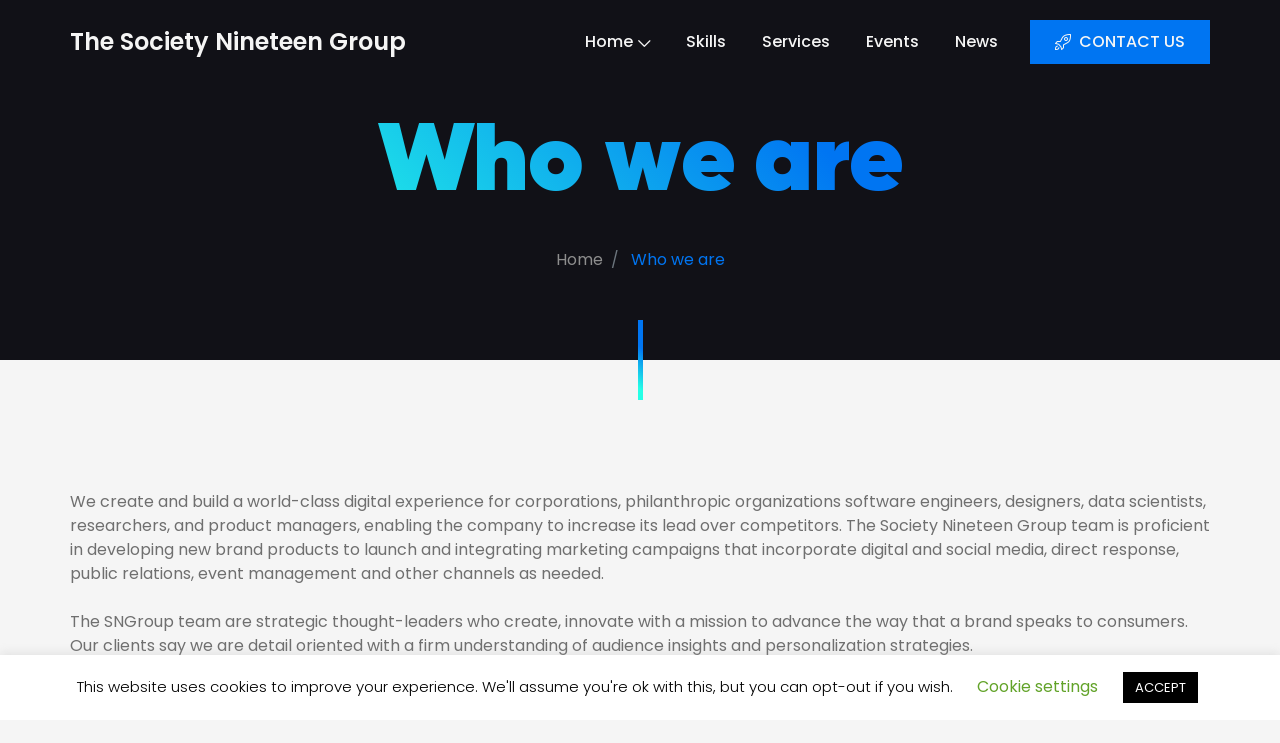

--- FILE ---
content_type: text/html; charset=UTF-8
request_url: https://societynineteengroup.com/who-we-are/
body_size: 12835
content:
<!DOCTYPE html>

<html lang="en-US">

<head>

	<!-- ==============================================
	Basic Page Needs
	=============================================== -->
	<meta charset="UTF-8">
	<meta http-equiv="x-ua-compatible" content="ie=edge">
	<meta name="viewport" content="width=device-width, initial-scale=1">

	<!--[if IE]><meta http-equiv="x-ua-compatible" content="IE=9" /><![endif]-->
	
	<meta name='robots' content='index, follow, max-image-preview:large, max-snippet:-1, max-video-preview:-1' />
	<style>img:is([sizes="auto" i], [sizes^="auto," i]) { contain-intrinsic-size: 3000px 1500px }</style>
	
	<!-- This site is optimized with the Yoast SEO plugin v21.5 - https://yoast.com/wordpress/plugins/seo/ -->
	<title>Who we are - The Society Nineteen Group</title>
	<link rel="canonical" href="https://societynineteengroup.com/who-we-are/" />
	<meta property="og:locale" content="en_US" />
	<meta property="og:type" content="article" />
	<meta property="og:title" content="Who we are - The Society Nineteen Group" />
	<meta property="og:description" content="We create and build a world-class digital experience for corporations, philanthropic organizations software engineers, designers, data scientists, researchers, and product..." />
	<meta property="og:url" content="https://societynineteengroup.com/who-we-are/" />
	<meta property="og:site_name" content="The Society Nineteen Group" />
	<meta property="article:publisher" content="http://www.facebook.com/societynineteengroup" />
	<meta property="article:modified_time" content="2023-11-02T21:13:12+00:00" />
	<meta name="twitter:card" content="summary_large_image" />
	<meta name="twitter:site" content="@LelaPRGuru" />
	<meta name="twitter:label1" content="Est. reading time" />
	<meta name="twitter:data1" content="1 minute" />
	<script type="application/ld+json" class="yoast-schema-graph">{"@context":"https://schema.org","@graph":[{"@type":"WebPage","@id":"https://societynineteengroup.com/who-we-are/","url":"https://societynineteengroup.com/who-we-are/","name":"Who we are - The Society Nineteen Group","isPartOf":{"@id":"https://societynineteengroup.com/#website"},"datePublished":"2014-11-03T06:41:46+00:00","dateModified":"2023-11-02T21:13:12+00:00","breadcrumb":{"@id":"https://societynineteengroup.com/who-we-are/#breadcrumb"},"inLanguage":"en-US","potentialAction":[{"@type":"ReadAction","target":["https://societynineteengroup.com/who-we-are/"]}]},{"@type":"BreadcrumbList","@id":"https://societynineteengroup.com/who-we-are/#breadcrumb","itemListElement":[{"@type":"ListItem","position":1,"name":"Home","item":"https://societynineteengroup.com/"},{"@type":"ListItem","position":2,"name":"Who we are"}]},{"@type":"WebSite","@id":"https://societynineteengroup.com/#website","url":"https://societynineteengroup.com/","name":"The Society Nineteen Group","description":"We Are Your Tech Source","publisher":{"@id":"https://societynineteengroup.com/#organization"},"potentialAction":[{"@type":"SearchAction","target":{"@type":"EntryPoint","urlTemplate":"https://societynineteengroup.com/?s={search_term_string}"},"query-input":"required name=search_term_string"}],"inLanguage":"en-US"},{"@type":"Organization","@id":"https://societynineteengroup.com/#organization","name":"The Society Nineteen Group","url":"https://societynineteengroup.com/","logo":{"@type":"ImageObject","inLanguage":"en-US","@id":"https://societynineteengroup.com/#/schema/logo/image/","url":"https://secureservercdn.net/198.71.233.35/3v2.3a8.myftpupload.com/wp-content/uploads/2020/12/societynineteegroupicon.png?time=1619560651","contentUrl":"https://secureservercdn.net/198.71.233.35/3v2.3a8.myftpupload.com/wp-content/uploads/2020/12/societynineteegroupicon.png?time=1619560651","width":138,"height":194,"caption":"The Society Nineteen Group"},"image":{"@id":"https://societynineteengroup.com/#/schema/logo/image/"},"sameAs":["http://www.facebook.com/societynineteengroup","https://twitter.com/LelaPRGuru","http://www.linkedin.com/in/lelaprguru/","https://www.linkedin.com/in/lelachristine/","https://www.pinterest.com/lelaprguru/media-coverage-we-put-client-in/"]}]}</script>
	<!-- / Yoast SEO plugin. -->


<link rel='dns-prefetch' href='//platform-api.sharethis.com' />
<link rel='dns-prefetch' href='//fonts.googleapis.com' />
<link rel="alternate" type="application/rss+xml" title="The Society Nineteen Group &raquo; Feed" href="https://societynineteengroup.com/feed/" />
<link rel="alternate" type="application/rss+xml" title="The Society Nineteen Group &raquo; Comments Feed" href="https://societynineteengroup.com/comments/feed/" />
		<!-- This site uses the Google Analytics by ExactMetrics plugin v7.25.0 - Using Analytics tracking - https://www.exactmetrics.com/ -->
		<!-- Note: ExactMetrics is not currently configured on this site. The site owner needs to authenticate with Google Analytics in the ExactMetrics settings panel. -->
					<!-- No tracking code set -->
				<!-- / Google Analytics by ExactMetrics -->
		<script type="text/javascript">
/* <![CDATA[ */
window._wpemojiSettings = {"baseUrl":"https:\/\/s.w.org\/images\/core\/emoji\/16.0.1\/72x72\/","ext":".png","svgUrl":"https:\/\/s.w.org\/images\/core\/emoji\/16.0.1\/svg\/","svgExt":".svg","source":{"concatemoji":"https:\/\/societynineteengroup.com\/wp-includes\/js\/wp-emoji-release.min.js?ver=6.8.3"}};
/*! This file is auto-generated */
!function(s,n){var o,i,e;function c(e){try{var t={supportTests:e,timestamp:(new Date).valueOf()};sessionStorage.setItem(o,JSON.stringify(t))}catch(e){}}function p(e,t,n){e.clearRect(0,0,e.canvas.width,e.canvas.height),e.fillText(t,0,0);var t=new Uint32Array(e.getImageData(0,0,e.canvas.width,e.canvas.height).data),a=(e.clearRect(0,0,e.canvas.width,e.canvas.height),e.fillText(n,0,0),new Uint32Array(e.getImageData(0,0,e.canvas.width,e.canvas.height).data));return t.every(function(e,t){return e===a[t]})}function u(e,t){e.clearRect(0,0,e.canvas.width,e.canvas.height),e.fillText(t,0,0);for(var n=e.getImageData(16,16,1,1),a=0;a<n.data.length;a++)if(0!==n.data[a])return!1;return!0}function f(e,t,n,a){switch(t){case"flag":return n(e,"\ud83c\udff3\ufe0f\u200d\u26a7\ufe0f","\ud83c\udff3\ufe0f\u200b\u26a7\ufe0f")?!1:!n(e,"\ud83c\udde8\ud83c\uddf6","\ud83c\udde8\u200b\ud83c\uddf6")&&!n(e,"\ud83c\udff4\udb40\udc67\udb40\udc62\udb40\udc65\udb40\udc6e\udb40\udc67\udb40\udc7f","\ud83c\udff4\u200b\udb40\udc67\u200b\udb40\udc62\u200b\udb40\udc65\u200b\udb40\udc6e\u200b\udb40\udc67\u200b\udb40\udc7f");case"emoji":return!a(e,"\ud83e\udedf")}return!1}function g(e,t,n,a){var r="undefined"!=typeof WorkerGlobalScope&&self instanceof WorkerGlobalScope?new OffscreenCanvas(300,150):s.createElement("canvas"),o=r.getContext("2d",{willReadFrequently:!0}),i=(o.textBaseline="top",o.font="600 32px Arial",{});return e.forEach(function(e){i[e]=t(o,e,n,a)}),i}function t(e){var t=s.createElement("script");t.src=e,t.defer=!0,s.head.appendChild(t)}"undefined"!=typeof Promise&&(o="wpEmojiSettingsSupports",i=["flag","emoji"],n.supports={everything:!0,everythingExceptFlag:!0},e=new Promise(function(e){s.addEventListener("DOMContentLoaded",e,{once:!0})}),new Promise(function(t){var n=function(){try{var e=JSON.parse(sessionStorage.getItem(o));if("object"==typeof e&&"number"==typeof e.timestamp&&(new Date).valueOf()<e.timestamp+604800&&"object"==typeof e.supportTests)return e.supportTests}catch(e){}return null}();if(!n){if("undefined"!=typeof Worker&&"undefined"!=typeof OffscreenCanvas&&"undefined"!=typeof URL&&URL.createObjectURL&&"undefined"!=typeof Blob)try{var e="postMessage("+g.toString()+"("+[JSON.stringify(i),f.toString(),p.toString(),u.toString()].join(",")+"));",a=new Blob([e],{type:"text/javascript"}),r=new Worker(URL.createObjectURL(a),{name:"wpTestEmojiSupports"});return void(r.onmessage=function(e){c(n=e.data),r.terminate(),t(n)})}catch(e){}c(n=g(i,f,p,u))}t(n)}).then(function(e){for(var t in e)n.supports[t]=e[t],n.supports.everything=n.supports.everything&&n.supports[t],"flag"!==t&&(n.supports.everythingExceptFlag=n.supports.everythingExceptFlag&&n.supports[t]);n.supports.everythingExceptFlag=n.supports.everythingExceptFlag&&!n.supports.flag,n.DOMReady=!1,n.readyCallback=function(){n.DOMReady=!0}}).then(function(){return e}).then(function(){var e;n.supports.everything||(n.readyCallback(),(e=n.source||{}).concatemoji?t(e.concatemoji):e.wpemoji&&e.twemoji&&(t(e.twemoji),t(e.wpemoji)))}))}((window,document),window._wpemojiSettings);
/* ]]> */
</script>
<link rel='stylesheet' id='font-awesome-css' href='https://societynineteengroup.com/wp-content/themes/leverage/assets/css/vendor/icons-fa.min.css?ver=5.6' type='text/css' media='all' />
<style id='wp-emoji-styles-inline-css' type='text/css'>

	img.wp-smiley, img.emoji {
		display: inline !important;
		border: none !important;
		box-shadow: none !important;
		height: 1em !important;
		width: 1em !important;
		margin: 0 0.07em !important;
		vertical-align: -0.1em !important;
		background: none !important;
		padding: 0 !important;
	}
</style>
<link rel='stylesheet' id='wp-block-library-css' href='https://societynineteengroup.com/wp-includes/css/dist/block-library/style.min.css?ver=6.8.3' type='text/css' media='all' />
<style id='classic-theme-styles-inline-css' type='text/css'>
/*! This file is auto-generated */
.wp-block-button__link{color:#fff;background-color:#32373c;border-radius:9999px;box-shadow:none;text-decoration:none;padding:calc(.667em + 2px) calc(1.333em + 2px);font-size:1.125em}.wp-block-file__button{background:#32373c;color:#fff;text-decoration:none}
</style>
<style id='global-styles-inline-css' type='text/css'>
:root{--wp--preset--aspect-ratio--square: 1;--wp--preset--aspect-ratio--4-3: 4/3;--wp--preset--aspect-ratio--3-4: 3/4;--wp--preset--aspect-ratio--3-2: 3/2;--wp--preset--aspect-ratio--2-3: 2/3;--wp--preset--aspect-ratio--16-9: 16/9;--wp--preset--aspect-ratio--9-16: 9/16;--wp--preset--color--black: #000000;--wp--preset--color--cyan-bluish-gray: #abb8c3;--wp--preset--color--white: #ffffff;--wp--preset--color--pale-pink: #f78da7;--wp--preset--color--vivid-red: #cf2e2e;--wp--preset--color--luminous-vivid-orange: #ff6900;--wp--preset--color--luminous-vivid-amber: #fcb900;--wp--preset--color--light-green-cyan: #7bdcb5;--wp--preset--color--vivid-green-cyan: #00d084;--wp--preset--color--pale-cyan-blue: #8ed1fc;--wp--preset--color--vivid-cyan-blue: #0693e3;--wp--preset--color--vivid-purple: #9b51e0;--wp--preset--gradient--vivid-cyan-blue-to-vivid-purple: linear-gradient(135deg,rgba(6,147,227,1) 0%,rgb(155,81,224) 100%);--wp--preset--gradient--light-green-cyan-to-vivid-green-cyan: linear-gradient(135deg,rgb(122,220,180) 0%,rgb(0,208,130) 100%);--wp--preset--gradient--luminous-vivid-amber-to-luminous-vivid-orange: linear-gradient(135deg,rgba(252,185,0,1) 0%,rgba(255,105,0,1) 100%);--wp--preset--gradient--luminous-vivid-orange-to-vivid-red: linear-gradient(135deg,rgba(255,105,0,1) 0%,rgb(207,46,46) 100%);--wp--preset--gradient--very-light-gray-to-cyan-bluish-gray: linear-gradient(135deg,rgb(238,238,238) 0%,rgb(169,184,195) 100%);--wp--preset--gradient--cool-to-warm-spectrum: linear-gradient(135deg,rgb(74,234,220) 0%,rgb(151,120,209) 20%,rgb(207,42,186) 40%,rgb(238,44,130) 60%,rgb(251,105,98) 80%,rgb(254,248,76) 100%);--wp--preset--gradient--blush-light-purple: linear-gradient(135deg,rgb(255,206,236) 0%,rgb(152,150,240) 100%);--wp--preset--gradient--blush-bordeaux: linear-gradient(135deg,rgb(254,205,165) 0%,rgb(254,45,45) 50%,rgb(107,0,62) 100%);--wp--preset--gradient--luminous-dusk: linear-gradient(135deg,rgb(255,203,112) 0%,rgb(199,81,192) 50%,rgb(65,88,208) 100%);--wp--preset--gradient--pale-ocean: linear-gradient(135deg,rgb(255,245,203) 0%,rgb(182,227,212) 50%,rgb(51,167,181) 100%);--wp--preset--gradient--electric-grass: linear-gradient(135deg,rgb(202,248,128) 0%,rgb(113,206,126) 100%);--wp--preset--gradient--midnight: linear-gradient(135deg,rgb(2,3,129) 0%,rgb(40,116,252) 100%);--wp--preset--font-size--small: 13px;--wp--preset--font-size--medium: 20px;--wp--preset--font-size--large: 36px;--wp--preset--font-size--x-large: 42px;--wp--preset--spacing--20: 0.44rem;--wp--preset--spacing--30: 0.67rem;--wp--preset--spacing--40: 1rem;--wp--preset--spacing--50: 1.5rem;--wp--preset--spacing--60: 2.25rem;--wp--preset--spacing--70: 3.38rem;--wp--preset--spacing--80: 5.06rem;--wp--preset--shadow--natural: 6px 6px 9px rgba(0, 0, 0, 0.2);--wp--preset--shadow--deep: 12px 12px 50px rgba(0, 0, 0, 0.4);--wp--preset--shadow--sharp: 6px 6px 0px rgba(0, 0, 0, 0.2);--wp--preset--shadow--outlined: 6px 6px 0px -3px rgba(255, 255, 255, 1), 6px 6px rgba(0, 0, 0, 1);--wp--preset--shadow--crisp: 6px 6px 0px rgba(0, 0, 0, 1);}:where(.is-layout-flex){gap: 0.5em;}:where(.is-layout-grid){gap: 0.5em;}body .is-layout-flex{display: flex;}.is-layout-flex{flex-wrap: wrap;align-items: center;}.is-layout-flex > :is(*, div){margin: 0;}body .is-layout-grid{display: grid;}.is-layout-grid > :is(*, div){margin: 0;}:where(.wp-block-columns.is-layout-flex){gap: 2em;}:where(.wp-block-columns.is-layout-grid){gap: 2em;}:where(.wp-block-post-template.is-layout-flex){gap: 1.25em;}:where(.wp-block-post-template.is-layout-grid){gap: 1.25em;}.has-black-color{color: var(--wp--preset--color--black) !important;}.has-cyan-bluish-gray-color{color: var(--wp--preset--color--cyan-bluish-gray) !important;}.has-white-color{color: var(--wp--preset--color--white) !important;}.has-pale-pink-color{color: var(--wp--preset--color--pale-pink) !important;}.has-vivid-red-color{color: var(--wp--preset--color--vivid-red) !important;}.has-luminous-vivid-orange-color{color: var(--wp--preset--color--luminous-vivid-orange) !important;}.has-luminous-vivid-amber-color{color: var(--wp--preset--color--luminous-vivid-amber) !important;}.has-light-green-cyan-color{color: var(--wp--preset--color--light-green-cyan) !important;}.has-vivid-green-cyan-color{color: var(--wp--preset--color--vivid-green-cyan) !important;}.has-pale-cyan-blue-color{color: var(--wp--preset--color--pale-cyan-blue) !important;}.has-vivid-cyan-blue-color{color: var(--wp--preset--color--vivid-cyan-blue) !important;}.has-vivid-purple-color{color: var(--wp--preset--color--vivid-purple) !important;}.has-black-background-color{background-color: var(--wp--preset--color--black) !important;}.has-cyan-bluish-gray-background-color{background-color: var(--wp--preset--color--cyan-bluish-gray) !important;}.has-white-background-color{background-color: var(--wp--preset--color--white) !important;}.has-pale-pink-background-color{background-color: var(--wp--preset--color--pale-pink) !important;}.has-vivid-red-background-color{background-color: var(--wp--preset--color--vivid-red) !important;}.has-luminous-vivid-orange-background-color{background-color: var(--wp--preset--color--luminous-vivid-orange) !important;}.has-luminous-vivid-amber-background-color{background-color: var(--wp--preset--color--luminous-vivid-amber) !important;}.has-light-green-cyan-background-color{background-color: var(--wp--preset--color--light-green-cyan) !important;}.has-vivid-green-cyan-background-color{background-color: var(--wp--preset--color--vivid-green-cyan) !important;}.has-pale-cyan-blue-background-color{background-color: var(--wp--preset--color--pale-cyan-blue) !important;}.has-vivid-cyan-blue-background-color{background-color: var(--wp--preset--color--vivid-cyan-blue) !important;}.has-vivid-purple-background-color{background-color: var(--wp--preset--color--vivid-purple) !important;}.has-black-border-color{border-color: var(--wp--preset--color--black) !important;}.has-cyan-bluish-gray-border-color{border-color: var(--wp--preset--color--cyan-bluish-gray) !important;}.has-white-border-color{border-color: var(--wp--preset--color--white) !important;}.has-pale-pink-border-color{border-color: var(--wp--preset--color--pale-pink) !important;}.has-vivid-red-border-color{border-color: var(--wp--preset--color--vivid-red) !important;}.has-luminous-vivid-orange-border-color{border-color: var(--wp--preset--color--luminous-vivid-orange) !important;}.has-luminous-vivid-amber-border-color{border-color: var(--wp--preset--color--luminous-vivid-amber) !important;}.has-light-green-cyan-border-color{border-color: var(--wp--preset--color--light-green-cyan) !important;}.has-vivid-green-cyan-border-color{border-color: var(--wp--preset--color--vivid-green-cyan) !important;}.has-pale-cyan-blue-border-color{border-color: var(--wp--preset--color--pale-cyan-blue) !important;}.has-vivid-cyan-blue-border-color{border-color: var(--wp--preset--color--vivid-cyan-blue) !important;}.has-vivid-purple-border-color{border-color: var(--wp--preset--color--vivid-purple) !important;}.has-vivid-cyan-blue-to-vivid-purple-gradient-background{background: var(--wp--preset--gradient--vivid-cyan-blue-to-vivid-purple) !important;}.has-light-green-cyan-to-vivid-green-cyan-gradient-background{background: var(--wp--preset--gradient--light-green-cyan-to-vivid-green-cyan) !important;}.has-luminous-vivid-amber-to-luminous-vivid-orange-gradient-background{background: var(--wp--preset--gradient--luminous-vivid-amber-to-luminous-vivid-orange) !important;}.has-luminous-vivid-orange-to-vivid-red-gradient-background{background: var(--wp--preset--gradient--luminous-vivid-orange-to-vivid-red) !important;}.has-very-light-gray-to-cyan-bluish-gray-gradient-background{background: var(--wp--preset--gradient--very-light-gray-to-cyan-bluish-gray) !important;}.has-cool-to-warm-spectrum-gradient-background{background: var(--wp--preset--gradient--cool-to-warm-spectrum) !important;}.has-blush-light-purple-gradient-background{background: var(--wp--preset--gradient--blush-light-purple) !important;}.has-blush-bordeaux-gradient-background{background: var(--wp--preset--gradient--blush-bordeaux) !important;}.has-luminous-dusk-gradient-background{background: var(--wp--preset--gradient--luminous-dusk) !important;}.has-pale-ocean-gradient-background{background: var(--wp--preset--gradient--pale-ocean) !important;}.has-electric-grass-gradient-background{background: var(--wp--preset--gradient--electric-grass) !important;}.has-midnight-gradient-background{background: var(--wp--preset--gradient--midnight) !important;}.has-small-font-size{font-size: var(--wp--preset--font-size--small) !important;}.has-medium-font-size{font-size: var(--wp--preset--font-size--medium) !important;}.has-large-font-size{font-size: var(--wp--preset--font-size--large) !important;}.has-x-large-font-size{font-size: var(--wp--preset--font-size--x-large) !important;}
:where(.wp-block-post-template.is-layout-flex){gap: 1.25em;}:where(.wp-block-post-template.is-layout-grid){gap: 1.25em;}
:where(.wp-block-columns.is-layout-flex){gap: 2em;}:where(.wp-block-columns.is-layout-grid){gap: 2em;}
:root :where(.wp-block-pullquote){font-size: 1.5em;line-height: 1.6;}
</style>
<link rel='stylesheet' id='contact-form-7-css' href='https://societynineteengroup.com/wp-content/plugins/contact-form-7/includes/css/styles.css?ver=6.1.1' type='text/css' media='all' />
<link rel='stylesheet' id='cookie-law-info-css' href='https://societynineteengroup.com/wp-content/plugins/cookie-law-info/legacy/public/css/cookie-law-info-public.css?ver=3.3.6' type='text/css' media='all' />
<link rel='stylesheet' id='cookie-law-info-gdpr-css' href='https://societynineteengroup.com/wp-content/plugins/cookie-law-info/legacy/public/css/cookie-law-info-gdpr.css?ver=3.3.6' type='text/css' media='all' />
<link rel='stylesheet' id='wpccp-css' href='https://societynineteengroup.com/wp-content/plugins/wp-content-copy-protection/assets/css/style.min.css?ver=1687901886' type='text/css' media='all' />
<link rel='stylesheet' id='default-font-css' href='https://societynineteengroup.com/wp-content/themes/leverage/assets/css/vendor/default-font.min.css?ver=2.3.0' type='text/css' media='all' />
<link rel='stylesheet' id='poppins-css' href='//fonts.googleapis.com/css?family=Poppins%3A300%2C400%2C500%2C600%2C700&#038;ver=2.3.0' type='text/css' media='all' />
<link rel='stylesheet' id='bootstrap-css' href='https://societynineteengroup.com/wp-content/themes/leverage/assets/css/vendor/bootstrap.min.css?ver=2.3.0' type='text/css' media='all' />
<link rel='stylesheet' id='slider-css' href='https://societynineteengroup.com/wp-content/themes/leverage/assets/css/vendor/slider.min.css?ver=2.3.0' type='text/css' media='all' />
<link rel='stylesheet' id='main-css' href='https://societynineteengroup.com/wp-content/themes/leverage/style.css?ver=2.3.0' type='text/css' media='all' />
<link rel='stylesheet' id='icons-css' href='https://societynineteengroup.com/wp-content/themes/leverage/assets/css/vendor/icons.min.css?ver=2.3.0' type='text/css' media='all' />
<link rel='stylesheet' id='animation-css' href='https://societynineteengroup.com/wp-content/themes/leverage/assets/css/vendor/animation.min.css?ver=2.3.0' type='text/css' media='all' />
<link rel='stylesheet' id='gallery-css' href='https://societynineteengroup.com/wp-content/themes/leverage/assets/css/vendor/gallery.min.css?ver=2.3.0' type='text/css' media='all' />
<link rel='stylesheet' id='cookie-notice-css' href='https://societynineteengroup.com/wp-content/themes/leverage/assets/css/vendor/cookie-notice.min.css?ver=2.3.0' type='text/css' media='all' />
<link rel='stylesheet' id='default-css' href='https://societynineteengroup.com/wp-content/themes/leverage/assets/css/default.css?ver=2.3.0' type='text/css' media='all' />
<style id='default-inline-css' type='text/css'>
:root {--h1-font: "Default";--h2-font: Poppins, sans-serif;--h3-font: Poppins, sans-serif;--p-font: Poppins, sans-serif;--primary-p-color: #6f6f6f;--secondary-p-color: #8e8e8e;--header-bg-color: #111117;--nav-item-color: #f5f5f5;--top-nav-item-color: #f5f5f5;--hero-bg-color: #111117;} .hero .slide-content .title { background-image: -webkit-linear-gradient(45deg,  15%,  65%); background-image: linear-gradient(45deg,  15%,  65%); }.hero .slide-content .description, .breadcrumb-item a:not(.btn), .breadcrumb-item+.breadcrumb-item::before { color: ; }.showcase .card .image-over img { min-height: 360px; }.grecaptcha-badge { visibility: visible; z-index: 1 }
</style>
<link rel='stylesheet' id='theme-color-css' href='https://societynineteengroup.com/wp-content/themes/leverage/assets/css/theme-light-blue.css?ver=2.3.0' type='text/css' media='all' />
<link rel='stylesheet' id='wordpress-css' href='https://societynineteengroup.com/wp-content/themes/leverage/assets/css/support/wordpress.css?ver=2.3.0' type='text/css' media='all' />
<link rel='stylesheet' id='leverage-contact-form-7-css' href='https://societynineteengroup.com/wp-content/themes/leverage/assets/css/support/contact-form-7.css?ver=2.3.0' type='text/css' media='all' />
<script type="text/javascript" src="https://societynineteengroup.com/wp-includes/js/jquery/jquery.min.js?ver=3.7.1" id="jquery-core-js"></script>
<script type="text/javascript" src="https://societynineteengroup.com/wp-includes/js/jquery/jquery-migrate.min.js?ver=3.4.1" id="jquery-migrate-js"></script>
<script type="text/javascript" id="cookie-law-info-js-extra">
/* <![CDATA[ */
var Cli_Data = {"nn_cookie_ids":[],"cookielist":[],"non_necessary_cookies":[],"ccpaEnabled":"","ccpaRegionBased":"","ccpaBarEnabled":"","strictlyEnabled":["necessary","obligatoire"],"ccpaType":"gdpr","js_blocking":"","custom_integration":"","triggerDomRefresh":"","secure_cookies":""};
var cli_cookiebar_settings = {"animate_speed_hide":"500","animate_speed_show":"500","background":"#FFF","border":"#b1a6a6c2","border_on":"","button_1_button_colour":"#000","button_1_button_hover":"#000000","button_1_link_colour":"#fff","button_1_as_button":"1","button_1_new_win":"","button_2_button_colour":"#333","button_2_button_hover":"#292929","button_2_link_colour":"#444","button_2_as_button":"","button_2_hidebar":"","button_3_button_colour":"#000","button_3_button_hover":"#000000","button_3_link_colour":"#fff","button_3_as_button":"1","button_3_new_win":"","button_4_button_colour":"#000","button_4_button_hover":"#000000","button_4_link_colour":"#62a329","button_4_as_button":"","button_7_button_colour":"#61a229","button_7_button_hover":"#4e8221","button_7_link_colour":"#fff","button_7_as_button":"1","button_7_new_win":"","font_family":"inherit","header_fix":"","notify_animate_hide":"1","notify_animate_show":"","notify_div_id":"#cookie-law-info-bar","notify_position_horizontal":"right","notify_position_vertical":"bottom","scroll_close":"","scroll_close_reload":"","accept_close_reload":"","reject_close_reload":"","showagain_tab":"1","showagain_background":"#fff","showagain_border":"#000","showagain_div_id":"#cookie-law-info-again","showagain_x_position":"100px","text":"#000","show_once_yn":"","show_once":"10000","logging_on":"","as_popup":"","popup_overlay":"1","bar_heading_text":"","cookie_bar_as":"banner","popup_showagain_position":"bottom-right","widget_position":"left"};
var log_object = {"ajax_url":"https:\/\/societynineteengroup.com\/wp-admin\/admin-ajax.php"};
/* ]]> */
</script>
<script type="text/javascript" src="https://societynineteengroup.com/wp-content/plugins/cookie-law-info/legacy/public/js/cookie-law-info-public.js?ver=3.3.6" id="cookie-law-info-js"></script>
<script type="text/javascript" src="//platform-api.sharethis.com/js/sharethis.js#source=googleanalytics-wordpress#product=ga&amp;property=5fd086eb5ad24e0012608d51" id="googleanalytics-platform-sharethis-js"></script>
<link rel="https://api.w.org/" href="https://societynineteengroup.com/wp-json/" /><link rel="alternate" title="JSON" type="application/json" href="https://societynineteengroup.com/wp-json/wp/v2/pages/149" /><link rel="EditURI" type="application/rsd+xml" title="RSD" href="https://societynineteengroup.com/xmlrpc.php?rsd" />
<meta name="generator" content="WordPress 6.8.3" />
<link rel='shortlink' href='https://societynineteengroup.com/?p=149' />
<link rel="alternate" title="oEmbed (JSON)" type="application/json+oembed" href="https://societynineteengroup.com/wp-json/oembed/1.0/embed?url=https%3A%2F%2Fsocietynineteengroup.com%2Fwho-we-are%2F" />
<link rel="alternate" title="oEmbed (XML)" type="text/xml+oembed" href="https://societynineteengroup.com/wp-json/oembed/1.0/embed?url=https%3A%2F%2Fsocietynineteengroup.com%2Fwho-we-are%2F&#038;format=xml" />
	<link rel="preconnect" href="https://fonts.googleapis.com">
	<link rel="preconnect" href="https://fonts.gstatic.com">
	<meta name="generator" content="Elementor 3.17.2; features: e_dom_optimization, e_optimized_assets_loading, additional_custom_breakpoints; settings: css_print_method-external, google_font-enabled, font_display-swap">
<script>
(function() {
	(function (i, s, o, g, r, a, m) {
		i['GoogleAnalyticsObject'] = r;
		i[r] = i[r] || function () {
				(i[r].q = i[r].q || []).push(arguments)
			}, i[r].l = 1 * new Date();
		a = s.createElement(o),
			m = s.getElementsByTagName(o)[0];
		a.async = 1;
		a.src = g;
		m.parentNode.insertBefore(a, m)
	})(window, document, 'script', 'https://google-analytics.com/analytics.js', 'ga');

	ga('create', 'UA-67056309-1', 'auto');
			ga('send', 'pageview');
	})();
</script>
<link rel="icon" href="https://societynineteengroup.com/wp-content/uploads/2020/12/cropped-tablet-32x32.jpg" sizes="32x32" />
<link rel="icon" href="https://societynineteengroup.com/wp-content/uploads/2020/12/cropped-tablet-192x192.jpg" sizes="192x192" />
<link rel="apple-touch-icon" href="https://societynineteengroup.com/wp-content/uploads/2020/12/cropped-tablet-180x180.jpg" />
<meta name="msapplication-TileImage" content="https://societynineteengroup.com/wp-content/uploads/2020/12/cropped-tablet-270x270.jpg" />
	<style id="egf-frontend-styles" type="text/css">
		p {} h1 {} h2 {} h3 {} h4 {} h5 {} h6 {} 	</style>
	
<div align="center">
	<noscript>
		<div style="position:fixed; top:0px; left:0px; z-index:3000; height:100%; width:100%; background-color:#FFFFFF">
			<br/><br/>
			<div style="font-family: Tahoma; font-size: 14px; background-color:#FFFFCC; border: 1pt solid Black; padding: 10pt;">
				Sorry, you have Javascript Disabled! To see this page as it is meant to appear, please enable your Javascript!
			</div>
		</div>
	</noscript>
</div>
</head>


<body data-rsssl=1 class="wp-singular page-template-default page page-id-149 wp-theme-leverage theme-mode-dark no-sidebar elementor-default elementor-kit-918" style="background-color:#f5f5f5">





<header id="header">
	<nav data-aos="zoom-out" data-aos-delay="800" class="navbar navbar-expand navbar-vs-20 navbar-fixed " style=" ">
		<div class="container header default">

			<a class="navbar-brand" href="https://societynineteengroup.com/">The Society Nineteen Group</a>
			<div class="ml-auto"></div>

			<ul id="primary" class="navbar-nav items"><li id="menu-item-817" class="menu-item menu-item-type-custom menu-item-object-custom current-menu-ancestor current-menu-parent menu-item-has-children menu-item-817 nav-item dropdown"><a  href="#header" class="nav-link">Home<i class="icon-arrow-down"></i></a>
<ul class="dropdown-menu">
	<li id="menu-item-850" class="menu-item menu-item-type-post_type menu-item-object-page current-menu-item page_item page-item-149 current_page_item menu-item-850 nav-item active"><a  href="https://societynineteengroup.com/who-we-are/" class="nav-link active">Who we are</a>	<li id="menu-item-849" class="menu-item menu-item-type-post_type menu-item-object-page menu-item-849 nav-item"><a  href="https://societynineteengroup.com/what-we-do/" class="nav-link">What we do</a>	<li id="menu-item-871" class="menu-item menu-item-type-post_type menu-item-object-page menu-item-871 nav-item"><a  href="https://societynineteengroup.com/our-clients/" class="nav-link">Our Clients</a></ul>
</li>
<li id="menu-item-815" class="menu-item menu-item-type-custom menu-item-object-custom menu-item-815 nav-item"><a  href="#skills-1" class="nav-link">Skills</a></li>
<li id="menu-item-54" class="menu-item menu-item-type-custom menu-item-object-custom menu-item-54 nav-item"><a  href="#services-1" class="nav-link">Services</a></li>
<li id="menu-item-902" class="menu-item menu-item-type-custom menu-item-object-custom menu-item-902 nav-item"><a  href="https://societynineteengroup.com/events/" class="nav-link">Events</a></li>
<li id="menu-item-880" class="menu-item menu-item-type-post_type menu-item-object-page menu-item-880 nav-item"><a  href="https://societynineteengroup.com/news/" class="nav-link">News</a></li>
</ul>
			<ul class="navbar-nav icons d-sm-none d-none">
				<li class="nav-item">
					<a href="#" class="nav-link" data-toggle="modal" data-target="#search">
						<i class="icon-magnifier"></i>
					</a>
				</li>
			</ul>

							
				
				<ul class="navbar-nav icons d-sm-none d-none">

					
							<li class="nav-item">
								<a href="https://www.twitter.com" target="_blank" class="nav-link">
									<i class="icon-social-twitter"></i>
								</a>
							</li>

							
							<li class="nav-item">
								<a href="https://www.instagram.com" target="_blank" class="nav-link">
									<i class="icon-social-instagram"></i>
								</a>
							</li>

							
				</ul>
				
				
				<ul class="navbar-nav custom d-sm-none d-none">
					<li class="nav-item">
						<a href=""  class="nav-link ">
							
													</a>
					</li>
				</ul>

				
			<ul class="navbar-nav toggle">
				<li class="nav-item">
					<a href="#" class="nav-link pr-sm-4" data-toggle="modal" data-target="#menu">
						<i class="icon-menu m-0"></i>
					</a>
				</li>
			</ul>

			
			
				<ul class="navbar-nav action d-sm-inline-block d-inline-block">
					<li class="nav-item ml-3">
						<a href="#contact"  class="smooth-anchor btn ml-lg-auto primary-button">
						
															<i class="icon-rocket"></i>

							
							CONTACT US						</a>
					</li>
				</ul>

				
		</div>
	</nav>
</header>


<section id="slider" class="hero p-0 featured odd">
	<div class="swiper-container slider-container no-slider slider-h-50">
		<div class="swiper-wrapper">
			<div class="swiper-slide slide-center slider-item">

				
				<div class="slide-content row text-center">
					<div class="col-12 mx-auto inner">
						<h1 data-aos="zoom-out-up" data-aos-delay="400" class="title effect-static-text">

							Who we are						</h1>

						
						<nav data-aos="zoom-out-up" data-aos-delay="800" aria-label="breadcrumb">
							<ol class="breadcrumb">
	<li class="breadcrumb-item">
		<a href="https://societynineteengroup.com/" rel="nofollow">
			Home		</a>
	</li>

			<li class="breadcrumb-item active">
			Who we are		</li>
		</ol>
						</nav>
						
												
					</div>
				</div>
			</div>
		</div>
	</div>
</section>



<section id="post-149" class="content-section body-mode-default section-vs-130 section-vsr-90 post-149 page type-page status-publish hentry" style="background-color:#f5f5f5">
	<div class="container default">
		<div class="row content">

			
			<main class="col-12 col-lg-12 p-default">
				
				
<div class="row">
	<div class="col-12 p-0 align-self-center content-inner">

		
<p>We create and build a world-class digital experience for corporations, philanthropic organizations software engineers, designers, data scientists, researchers, and product managers, enabling the company to increase its lead over competitors. The Society Nineteen Group team is proficient in developing new brand products to launch and integrating marketing campaigns that incorporate digital and social media, direct response, public relations, event management and other channels as needed.</p>



<p>The SNGroup team are strategic thought-leaders who create, innovate with a mission to advance the way that a brand speaks to consumers. Our clients say we are detail oriented with a firm understanding of audience insights and personalization strategies.</p>



<p>We are forward thinking, always looking for new ways to engage audiences, build brands, and meet consumers where they are. Engaged, thoughtful and supportive team leader. Passionate and energetic self-starter.</p>



<p>Since 2005, the SNGROUP PR/Marketing team has successfully&nbsp;placed a diverse group of business and talent on The Oprah Winfrey Show, Vogue, Elle, Health, Huffington Post, SELF, Good Morning America, The Today Show. Entrepreneur Magazine, Fox News, ABC Business News, NBC Today Show, PEOPLE magazine, The Mo’Nique Show, 700 Club, CBS, BET, and numerous notable talk radio shows, print publications and talk shows worldwide. Within the past 4 years we have advance our skills set to align with creative partners across media, creative, tech partnerships and enhance customer engagements in the digital space.</p>

			</div>
</div>				
			</main>

						
		</div>
	</div>
</section>


		



<footer class="odd" style="background-color:#16161c">

	
	<section id="footer" class="footer section-vs-130 section-vsr-90">
		<div class="container default">

			<div class="row footer-widget">

				
				<div class="branding col-12 col-lg-3 pt-4 pr-3 pb-4 pl-3 text-center text-lg-left">
					<div class="brand">
						<a href="https://societynineteengroup.com/" class="logo">

							The Society Nineteen Group						</a>
					</div>
					
					<p><p>We Are Your Source For Social Media, Brand Creation, Product Promotion</p>
</p>
							<ul class="navbar-nav social share-list mt-0 ml-auto">

							
								<li class="nav-item social">
									<a href="https://www.instagram.com/amazingtrendsetters/" target="_blank" class="nav-link">
										<i class="icon-social-instagram"></i>
									</a>
								</li>

								
								<li class="nav-item social">
									<a href="https://www.facebook.com/societynineteengroup/" target="_blank" class="nav-link">
										<i class="icon-social-facebook"></i>
									</a>
								</li>

								
								<li class="nav-item social">
									<a href="https://twitter.com/lelalivela" target="_blank" class="nav-link">
										<i class="icon-social-twitter"></i>
									</a>
								</li>

								
								<li class="nav-item social">
									<a href="https://www.linkedin.com/in/lelachristine/" target="_blank" class="nav-link">
										<i class="icon-social-linkedin"></i>
									</a>
								</li>

								
								<li class="nav-item social">
									<a href="https://www.youtube.com/c/LelaPRGuru" target="_blank" class="nav-link">
										<i class="icon-social-youtube"></i>
									</a>
								</li>

								
							</ul>

										</div>

										
				
						
							<div class="col-12 col-lg-3 pt-4 pr-3 pb-4 pl-3 text-center text-lg-left">

								<h3 class="title">
									Get in Touch								</h3>

								<ul class="navbar-nav">

									
										<li class="nav-item">
											<a href="http://424-372-7934" target=&quot;_blank&quot; class="nav-link ">

																									<i class="icon-phone mr-2"></i>
																								
												424-372-7934											</a>
										</li>

										
										<li class="nav-item">
											<a href="mailto:lela@societynineteengroup.com" target=&quot;_blank&quot; class="nav-link ">

																									<i class="icon-envelope mr-2"></i>
																								
												lela@societynineteengroup.com											</a>
										</li>

										
										<li class="nav-item">
											<a href="https://societynineteengroup.com/contact-us/"  class="nav-link ">

																									<i class="icon-rocket mr-2"></i>
																								
																							</a>
										</li>

																			
									<li class="nav-item">
										<a href="#contact"  class="smooth-anchor mt-4 btn mr-auto ml-auto ml-lg-0 primary-button" >
											
																							<i class="icon-speech"></i>

											
											SEND A MESSAGE										</a>
									</li>				

									
								</ul>
							</div>

												
					
						
							<div class="col-12 col-lg-3 pt-4 pr-3 pb-4 pl-3 text-center text-lg-left">

								<h3 class="title">
									Our Services								</h3>

								<ul class="navbar-nav">

									
										<li class="nav-item">
											<a href="#services-1"  class="nav-link smooth-anchor">

																								
												Digital Project Management											</a>
										</li>

										
										<li class="nav-item">
											<a href="#services-1"  class="nav-link smooth-anchor">

																								
												Cross Platform Monetization											</a>
										</li>

										
										<li class="nav-item">
											<a href="#services-1"  class="nav-link smooth-anchor">

																								
												Website Content Marketing											</a>
										</li>

										
										<li class="nav-item">
											<a href="#services-1"  class="nav-link smooth-anchor">

																								
												Social Media & Content Strategy											</a>
										</li>

										
										<li class="nav-item">
											<a href="#services-1"  class="nav-link smooth-anchor">

																								
												Technology Public Relations											</a>
										</li>

										
								</ul>
							</div>

												
					
						
							<div class="col-12 col-lg-3 pt-4 pr-3 pb-4 pl-3 text-center text-lg-left">

								<h3 class="title">
									Popular Tags								</h3>

									
										<a href="#"  class="badge tag smooth-anchor">
											Mobile										</a>

										
										<a href="#"  class="badge tag smooth-anchor">
											Development										</a>

										
										<a href="#"  class="badge tag smooth-anchor">
											Technology										</a>

										
										<a href="#"  class="badge tag smooth-anchor">
											App										</a>

										
										<a href="#"  class="badge tag smooth-anchor">
											Education										</a>

										
										<a href="#"  class="badge tag smooth-anchor">
											Business										</a>

										
										<a href="#"  class="badge tag smooth-anchor">
											Health										</a>

										
										<a href="#"  class="badge tag smooth-anchor">
											Industry										</a>

										
							</div>

												
								</div>
		</div>
	</section>

	
	<section id="copyright" class="p-3 copyright">
		<div class="container default">
			<div class="row">
				<div class="col-12 col-md-6 p-3 text-center text-lg-left">
					<p>Together-Divine-Order-Creativity, Design &amp; Best Results.</p>
				</div>
				<div class="col-12 col-md-6 p-3 text-center text-lg-right">
					<p>© 2025-2035 The Society Nineteen Group        520-741-8</p>
				</div>
			</div>
		</div>
	</section>

	
</footer>



<div id="search" class="p-0 modal fade" role="dialog" aria-labelledby="search" aria-hidden="true" style="">
	<div class="modal-dialog modal-dialog-slideout" role="document">
		<div class="modal-content full">
			<div class="modal-header" data-dismiss="modal">
				Search <i class="icon-close"></i>
			</div>
			<div class="modal-body">
				<form role="search" action="https://societynineteengroup.com/" method="GET" class="row">
					<div class="col-12 p-0 align-self-center">
						<div class="row">
							<div class="col-12 p-0 pb-3">

								
								<h2>
									What are you looking for?								</h2>

								<p>
									Search for services and news about the best that happens in the world.								</p>

								
							</div>
						</div>
						<div class="row">
							<div class="col-12 p-0 input-group">
								<input type="text" name="s" class="form-control" placeholder="Enter Keywords">
							</div>
						</div>
						<div class="row">
							<div class="col-12 p-0 input-group align-self-center">
								<button class="btn primary-button"><i class="icon-magnifier"></i>
									SEARCH								</button>
							</div>
						</div>
					</div>
				</form>
			</div>
		</div>
	</div>
</div>

<div id="menu" class="p-0 modal fade" role="dialog" aria-labelledby="menu" aria-hidden="true">
	<div class="modal-dialog modal-dialog-slideout" role="document">
		<div class="modal-content full">
			<div class="modal-header" data-dismiss="modal">
				Menu <i class="icon-close"></i>
			</div>
			<div class="menu modal-body">
				<div class="row w-100">
					<div class="items p-0 col-12 text-center">
						<!-- Append [navbar] -->
					</div>
					<div class="contacts p-0 col-12 text-center">
						<!-- Append [navbar] -->
					</div>
				</div>
			</div>
		</div>
	</div>
</div>

<div id="scroll-to-top" class="scroll-to-top">
	<a href="#header" class="smooth-anchor">
		<i class="icon-arrow-up"></i>
	</a>
</div>



<script type="speculationrules">
{"prefetch":[{"source":"document","where":{"and":[{"href_matches":"\/*"},{"not":{"href_matches":["\/wp-*.php","\/wp-admin\/*","\/wp-content\/uploads\/*","\/wp-content\/*","\/wp-content\/plugins\/*","\/wp-content\/themes\/leverage\/*","\/*\\?(.+)"]}},{"not":{"selector_matches":"a[rel~=\"nofollow\"]"}},{"not":{"selector_matches":".no-prefetch, .no-prefetch a"}}]},"eagerness":"conservative"}]}
</script>
<!--googleoff: all--><div id="cookie-law-info-bar" data-nosnippet="true"><span>This website uses cookies to improve your experience. We'll assume you're ok with this, but you can opt-out if you wish. <a role='button' class="cli_settings_button" style="margin:5px 20px 5px 20px">Cookie settings</a><a role='button' data-cli_action="accept" id="cookie_action_close_header" class="medium cli-plugin-button cli-plugin-main-button cookie_action_close_header cli_action_button wt-cli-accept-btn" style="margin:5px">ACCEPT</a></span></div><div id="cookie-law-info-again" data-nosnippet="true"><span id="cookie_hdr_showagain">Privacy &amp; Cookies Policy</span></div><div class="cli-modal" data-nosnippet="true" id="cliSettingsPopup" tabindex="-1" role="dialog" aria-labelledby="cliSettingsPopup" aria-hidden="true">
  <div class="cli-modal-dialog" role="document">
	<div class="cli-modal-content cli-bar-popup">
		  <button type="button" class="cli-modal-close" id="cliModalClose">
			<svg class="" viewBox="0 0 24 24"><path d="M19 6.41l-1.41-1.41-5.59 5.59-5.59-5.59-1.41 1.41 5.59 5.59-5.59 5.59 1.41 1.41 5.59-5.59 5.59 5.59 1.41-1.41-5.59-5.59z"></path><path d="M0 0h24v24h-24z" fill="none"></path></svg>
			<span class="wt-cli-sr-only">Close</span>
		  </button>
		  <div class="cli-modal-body">
			<div class="cli-container-fluid cli-tab-container">
	<div class="cli-row">
		<div class="cli-col-12 cli-align-items-stretch cli-px-0">
			<div class="cli-privacy-overview">
				<h4>Privacy Overview</h4>				<div class="cli-privacy-content">
					<div class="cli-privacy-content-text">This website uses cookies to improve your experience while you navigate through the website. Out of these cookies, the cookies that are categorized as necessary are stored on your browser as they are essential for the working of basic functionalities of the website. We also use third-party cookies that help us analyze and understand how you use this website. These cookies will be stored in your browser only with your consent. You also have the option to opt-out of these cookies. But opting out of some of these cookies may have an effect on your browsing experience.</div>
				</div>
				<a class="cli-privacy-readmore" aria-label="Show more" role="button" data-readmore-text="Show more" data-readless-text="Show less"></a>			</div>
		</div>
		<div class="cli-col-12 cli-align-items-stretch cli-px-0 cli-tab-section-container">
												<div class="cli-tab-section">
						<div class="cli-tab-header">
							<a role="button" tabindex="0" class="cli-nav-link cli-settings-mobile" data-target="necessary" data-toggle="cli-toggle-tab">
								Necessary							</a>
															<div class="wt-cli-necessary-checkbox">
									<input type="checkbox" class="cli-user-preference-checkbox"  id="wt-cli-checkbox-necessary" data-id="checkbox-necessary" checked="checked"  />
									<label class="form-check-label" for="wt-cli-checkbox-necessary">Necessary</label>
								</div>
								<span class="cli-necessary-caption">Always Enabled</span>
													</div>
						<div class="cli-tab-content">
							<div class="cli-tab-pane cli-fade" data-id="necessary">
								<div class="wt-cli-cookie-description">
									Necessary cookies are absolutely essential for the website to function properly. This category only includes cookies that ensures basic functionalities and security features of the website. These cookies do not store any personal information.								</div>
							</div>
						</div>
					</div>
																	<div class="cli-tab-section">
						<div class="cli-tab-header">
							<a role="button" tabindex="0" class="cli-nav-link cli-settings-mobile" data-target="non-necessary" data-toggle="cli-toggle-tab">
								Non-necessary							</a>
															<div class="cli-switch">
									<input type="checkbox" id="wt-cli-checkbox-non-necessary" class="cli-user-preference-checkbox"  data-id="checkbox-non-necessary" checked='checked' />
									<label for="wt-cli-checkbox-non-necessary" class="cli-slider" data-cli-enable="Enabled" data-cli-disable="Disabled"><span class="wt-cli-sr-only">Non-necessary</span></label>
								</div>
													</div>
						<div class="cli-tab-content">
							<div class="cli-tab-pane cli-fade" data-id="non-necessary">
								<div class="wt-cli-cookie-description">
									Any cookies that may not be particularly necessary for the website to function and is used specifically to collect user personal data via analytics, ads, other embedded contents are termed as non-necessary cookies. It is mandatory to procure user consent prior to running these cookies on your website.								</div>
							</div>
						</div>
					</div>
										</div>
	</div>
</div>
		  </div>
		  <div class="cli-modal-footer">
			<div class="wt-cli-element cli-container-fluid cli-tab-container">
				<div class="cli-row">
					<div class="cli-col-12 cli-align-items-stretch cli-px-0">
						<div class="cli-tab-footer wt-cli-privacy-overview-actions">
						
															<a id="wt-cli-privacy-save-btn" role="button" tabindex="0" data-cli-action="accept" class="wt-cli-privacy-btn cli_setting_save_button wt-cli-privacy-accept-btn cli-btn">SAVE &amp; ACCEPT</a>
													</div>
						
					</div>
				</div>
			</div>
		</div>
	</div>
  </div>
</div>
<div class="cli-modal-backdrop cli-fade cli-settings-overlay"></div>
<div class="cli-modal-backdrop cli-fade cli-popupbar-overlay"></div>
<!--googleon: all--><script type="text/javascript" src="https://societynineteengroup.com/wp-includes/js/dist/hooks.min.js?ver=4d63a3d491d11ffd8ac6" id="wp-hooks-js"></script>
<script type="text/javascript" src="https://societynineteengroup.com/wp-includes/js/dist/i18n.min.js?ver=5e580eb46a90c2b997e6" id="wp-i18n-js"></script>
<script type="text/javascript" id="wp-i18n-js-after">
/* <![CDATA[ */
wp.i18n.setLocaleData( { 'text direction\u0004ltr': [ 'ltr' ] } );
/* ]]> */
</script>
<script type="text/javascript" src="https://societynineteengroup.com/wp-content/plugins/contact-form-7/includes/swv/js/index.js?ver=6.1.1" id="swv-js"></script>
<script type="text/javascript" id="contact-form-7-js-before">
/* <![CDATA[ */
var wpcf7 = {
    "api": {
        "root": "https:\/\/societynineteengroup.com\/wp-json\/",
        "namespace": "contact-form-7\/v1"
    }
};
/* ]]> */
</script>
<script type="text/javascript" src="https://societynineteengroup.com/wp-content/plugins/contact-form-7/includes/js/index.js?ver=6.1.1" id="contact-form-7-js"></script>
<script type="text/javascript" id="wpccp-js-before">
/* <![CDATA[ */
const wpccpMessage = '',wpccpPaste = '',wpccpUrl = 'https://societynineteengroup.com/wp-content/plugins/wp-content-copy-protection/';
/* ]]> */
</script>
<script type="text/javascript" src="https://societynineteengroup.com/wp-content/plugins/wp-content-copy-protection/assets/js/script.min.js?ver=1687901886" id="wpccp-js"></script>
<script type="text/javascript" src="https://societynineteengroup.com/wp-content/themes/leverage/assets/js/vendor/jquery.easing.min.js?ver=2.3.0" id="jquery-easing-js"></script>
<script type="text/javascript" src="https://societynineteengroup.com/wp-content/themes/leverage/assets/js/vendor/jquery.inview.min.js?ver=2.3.0" id="jquery-inview-js"></script>
<script type="text/javascript" src="https://societynineteengroup.com/wp-content/themes/leverage/assets/js/vendor/popper.min.js?ver=2.3.0" id="popper-js"></script>
<script type="text/javascript" src="https://societynineteengroup.com/wp-content/themes/leverage/assets/js/vendor/bootstrap.min.js?ver=2.3.0" id="bootstrap-js"></script>
<script type="text/javascript" src="https://societynineteengroup.com/wp-content/themes/leverage/assets/js/vendor/ponyfill.min.js?ver=2.3.0" id="ponyfill-js"></script>
<script type="text/javascript" src="https://societynineteengroup.com/wp-content/themes/leverage/assets/js/vendor/slider.min.js?ver=2.3.0" id="slider-js"></script>
<script type="text/javascript" src="https://societynineteengroup.com/wp-content/themes/leverage/assets/js/vendor/animation.min.js?ver=2.3.0" id="animation-js"></script>
<script type="text/javascript" src="https://societynineteengroup.com/wp-content/themes/leverage/assets/js/vendor/progress-radial.min.js?ver=2.3.0" id="progress-radial-js"></script>
<script type="text/javascript" src="https://societynineteengroup.com/wp-content/themes/leverage/assets/js/vendor/bricklayer.min.js?ver=2.3.0" id="bricklayer-js"></script>
<script type="text/javascript" src="https://societynineteengroup.com/wp-content/themes/leverage/assets/js/vendor/gallery.min.js?ver=2.3.0" id="gallery-js"></script>
<script type="text/javascript" src="https://societynineteengroup.com/wp-content/themes/leverage/assets/js/vendor/shuffle.min.js?ver=2.3.0" id="shuffle-js"></script>
<script type="text/javascript" src="https://societynineteengroup.com/wp-content/themes/leverage/assets/js/vendor/particles.min.js?ver=2.3.0" id="particles-js"></script>
<script type="text/javascript" src="https://societynineteengroup.com/wp-content/themes/leverage/assets/js/vendor/cookie-notice.min.js?ver=2.3.0" id="cookie-notice-js"></script>
<script type="text/javascript" src="https://societynineteengroup.com/wp-content/themes/leverage/assets/js/main.js?ver=2.3.0" id="main-js"></script>
<script type="text/javascript" src="https://societynineteengroup.com/wp-includes/js/comment-reply.min.js?ver=6.8.3" id="comment-reply-js" async="async" data-wp-strategy="async"></script>
</body>
</html>

--- FILE ---
content_type: text/css
request_url: https://societynineteengroup.com/wp-content/themes/leverage/assets/css/vendor/default-font.min.css?ver=2.3.0
body_size: -451
content:
@font-face{font-family:'Default';src:url('../../fonts/default-font/Default-Light.woff') format('woff'),url('../../fonts/default-font/Default-Light.ttf') format('truetype');font-weight:300;font-style:normal}@font-face{font-family:'Default';src:url('../../fonts/default-font/Default-Regular.woff') format('woff'),url('../../fonts/default-font/Default-Regular.ttf') format('truetype');font-weight:400;font-style:normal}@font-face{font-family:'Default';src:url('../../fonts/default-font/Default-Bold.woff') format('woff'),url('../../fonts/default-font/Default-Bold.ttf') format('truetype');font-weight:600;font-style:normal}@font-face{font-family:'Default';src:url('../../fonts/default-font/Default-Extrabold.woff') format('woff'),url('../../fonts/default-font/Default-Extrabold.ttf') format('truetype');font-weight:700;font-style:normal}@font-face{font-family:'Default';src:url('../../fonts/default-font/Default-Black.woff') format('woff'),url('../../fonts/default-font/Default-Black.ttf') format('truetype');font-weight:800;font-style:normal}@font-face{font-family:'Default';src:url('../../fonts/default-font/Default-Heavy.woff') format('woff'),url('../../fonts/default-font/Default-Heavy.ttf') format('truetype');font-weight:900;font-style:normal}

--- FILE ---
content_type: text/css
request_url: https://societynineteengroup.com/wp-content/themes/leverage/style.css?ver=2.3.0
body_size: 15628
content:
/**
Theme Name: Leverage
Theme URI: https://leverage.codings.dev
Author: Codings
Author URI: https://codings.dev
Description: [Leverage] is an authentic and innovative WordPress theme. Built to the smallest detail with a focus on usability and performance, it is undoubtedly one of the most original themes ever created.
Tags: blog, e-commerce, portfolio, grid-layout, right-sidebar, custom-header, custom-logo, custom-menu, editor-style, featured-images, flexible-header, footer-widgets, theme-options
Text Domain: leverage
Domain Path: /languages
Version: 2.3.0
License: GNU General Public License v2 or later
License URI: LICENSE

This theme, like WordPress, is licensed under the GPL.
Use it to make something cool, have fun, and share what you've learned with others.

Leverage is based on Underscores https://underscores.me/, (C) 2012-2017 Automattic, Inc.
Underscores is distributed under the terms of the GNU GPL v2 or later.
*/

/*----------------------------------------------

[ALL CONTENTS]

1. Reset
2. General 
3. Section 
4. Helper Class
5. Header
6. Slider
7. Feature
8. Widget
9. Form and Field | 9.1 Multi-Step Form
10. List
11. Gallery
12. Footer
13. Modal
14. Miscellaneous
15. Keyframe
16. All Media Queries

----------------------------------------------*/

/*----------------------------------------------
1. Reset
----------------------------------------------*/

/* #region Reset */

html, body, div, span, applet, object, iframe, h1, h2, h3, h4, h5, h6, p, blockquote, pre, a, abbr, acronym, address, big, cite, code, del, dfn, em, img, ins, kbd, q, s, samp, small, strike, strong, sub, sup, tt, var, b, u, i, center, dl, dt, dd, ol, ul, li, fieldset, form, label, legend, table, caption, tbody, tfoot, thead, tr, th, td, article, aside, canvas, details, embed, figure, figcaption, footer, header, hgroup, menu, nav, output, ruby, section, summary, time, mark, audio, video {
	margin: 0;
	padding: 0;
	border: 0;
	font-size: 100%;
	vertical-align: baseline;
}

article, aside, details, figcaption, figure, footer, header, hgroup, menu, nav, section {
	display: block;
}

html {
    overflow-x: hidden;
    -webkit-overflow-scrolling: touch;
    -webkit-text-size-adjust: 100%;
}

body {
    width: 100%;
    height: 100%;
    background-color: var(--primary-bg-color);
    font-family: var(--p-font);
    color: var(--primary-p-color);
}

body .body-mode-dark,
body .odd {
    color: var(--secondary-p-color);
}

body.body-mode-dark {
    background-color: var(--secondary-bg-color-2);
    color: var(--secondary-p-color);
}

ol, ul {
    padding-left: 20px;
}

ol {
    list-style: decimal;
}

ul {
    list-style: disc;
}

ul ul {
    list-style: circle;
}

pre, code {
    display: block;
    margin: 1rem 0;
    color: var(--lvr-primary-color);
}

blockquote, q {
    display: block;
    margin: 2rem 0;
    quotes: none;
    quotes: none;
    font-style: italic;
    padding: 1rem 1.5rem;
    border-left: 5px solid var(--primary-bg-color-3);
}

.odd blockquote, .odd q,
.body-mode-dark blockquote, .body-mode-dark q {
    border-color: var(--secondary-p-color);
}

blockquote:before, blockquote:after, q:before, q:after {
    content: '';
    content: none;
}

blockquote p, q p {
    margin: 0;
}

.text-center:not(.text-md-left):not(.text-md-right) blockquote {
    width: fit-content;
    margin-left: auto;
    margin-right: auto;
}

figure {
    margin-bottom: 1.5rem;
}

figcaption {
    margin-bottom: 1.5rem;
    font-style: italic;
    padding: 1rem 1.5rem;
    border-left: 5px solid var(--primary-bg-color-3);
}

.odd figcaption,
.body-mode-dark figcaption {
    border-left: 5px solid var(--secondary-bg-color-3);
}

table {
    border-collapse: collapse;
    border-spacing: 0;
}

/* #endregion Reset */

/*----------------------------------------------
2. General
----------------------------------------------*/

/* #region General */

::selection {
    background: rgba(166, 175, 189, 0.3);
}

::-moz-selection {
    background: rgba(166, 175, 189, 0.3);
}


*, *:after, *:before {
    -webkit-box-sizing: border-box;
    -moz-box-sizing: border-box;
    box-sizing: border-box;
}

a:not(.btn), a:link:not(.btn), a:visited:not(.btn), a:hover:not(.btn), a:active:not(.btn) {
    font-size: 1rem;
    font-weight: 400;
    line-height: 1.5;
    color: var(--lvr-primary-color);
    text-decoration: none;
    -webkit-transition: all .4s ease-out 0s;
    -o-transition: all .4s ease-out 0s;
    -moz-transition: all .4s ease-out 0s;
    transition: all .4s ease-out 0s;
}

a:not([href]),
a:not([href]):hover,
a:not([href]):not(.btn) i,
a:not([href]):not(.btn) i:hover {
    color: var(--primary-b-color);
}

p {
    margin: 1.5rem 0;
    font-size: var(--p-size);
    font-weight: var(--p-weight);
    line-height: 1.5;
}

p:first-child {
    margin-top: 0;
}

p:last-child {
    margin-bottom: 0;
}

h1,
.slide-content .title,
.slider-item .slide-content .inner h1.title {
    margin-top: 0;
    margin-bottom: 1.5rem;
    font-size: var(--h1-size);
    font-weight: var(--h1-weight);
    line-height: 1.2;
    font-family: var(--h1-font);
    color: var(--lvr-primary-color);
    -ms-word-wrap: break-word;
    word-wrap: break-word;
}

.slide-content .title {
    padding: 10px 0;
    line-height: 1;
}

h1 em,
.slide-content .title em {
    font-weight: 300;
    display: block;
    font-size: var(--h2-size);
}

h2 {
    margin: 1.5rem 0;
    font-size: var(--h2-size);
    font-weight: var(--h2-weight);
    line-height: 1.2;
    font-family: var(--h2-font);
    color: var(--primary-t-color);
    -ms-word-wrap: break-word;
    word-wrap: break-word;
}

h2.featured {
    position: relative;
}

.text-md-left h2.featured {
    margin-left: 0;
}

.text-md-right h2.featured {
    margin-right: 0;
}

.text-center.text-center:not(.text-md-left):not(.text-md-right) h2.featured {
    display: flex;
    justify-content: center;
}

.text-center.text-center:not(.text-md-left):not(.text-md-right) h2.featured:before {
    left: auto;
    right: auto;
}

.text-right h2.featured:before {
    left: auto;
    right: 0;
}

h2.featured:before {
    content: '';
    position: absolute;
    top: -22px;
    left: 0;
    width: 50px;
    height: 5px;
    background-image: -webkit-linear-gradient(45deg, var(--lvr-secondary-color) 15%, var(--lvr-primary-color) 65%);
    background-image: linear-gradient(45deg, var(--lvr-secondary-color) 15%, var(--lvr-primary-color) 65%);
}

.odd h2,
.body-mode-dark h2 {
    color: var(--white-color);
}

h2.super {
    margin-bottom: 1.5rem;
    font-size: var(--h2-size);
    font-weight: var(--h1-weight);
    line-height: 1.2;
    font-family: var(--h1-font);
    color: var(--lvr-primary-color);
    -ms-word-wrap: break-word;
    word-wrap: break-word;
}

h3 {
    margin: 1.5rem 0;
    font-size: var(--h3-size);
    font-weight: var(--h3-weight);
    line-height: 1.2;
    font-family: var(--h3-font);
    color: var(--primary-t-color);
    -ms-word-wrap: break-word;
    word-wrap: break-word;
}

.odd h3,
.body-mode-dark h3 {
    color: var(--white-color);
}

h4 {
    margin: 1.5rem 0;
    font-size: 1.2rem;
    font-weight: var(--h3-weight);
    line-height: 1.2;
    font-family: var(--h3-font);
    color: var(--primary-t-color);
    -ms-word-wrap: break-word;
    word-wrap: break-word;
}

.odd h4,
.body-mode-dark h4 {
    color: var(--secondary-t-color);
}

h5 {
    margin: 1.5rem 0;
    font-size: 1.2rem;
    font-weight: var(--h3-weight);
    line-height: 1.2;
    font-family: var(--h3-font);
    color: var(--primary-t-color);
    -ms-word-wrap: break-word;
    word-wrap: break-word;
}

.odd h5,
.body-mode-dark h5 {
    color: var(--white-color);
}

h6 {
    margin: 1.5rem 0;
    font-size: 1rem;
    font-weight: var(--h3-weight);
    line-height: 1.2;
    font-family: var(--h3-font);
    color: var(--primary-t-color);
    -ms-word-wrap: break-word;
    word-wrap: break-word;
}

.odd h6,
.body-mode-dark h6 {
    color: var(--white-color);
}

b, strong {
    font-weight: 700;
}

li {
    margin: 0.5rem 0;
    font-size: 1rem;
    font-weight: 400;
    line-height: 1.5;
}

img {
    max-width: 100%;
    height: auto;
    vertical-align: middle;
}

::placeholder {
    color: var(--primary-t-color);
    opacity: 0.5;
}

.odd ::placeholder,
.body-mode-dark ::placeholder {
    color: var(--secondary-t-color);
    opacity: 0.5;
}

table {
    border-collapse: separate;
    border-spacing: 10px;
}

table td {
    padding: 10px 0;
}

table th {
    padding: 10px 0;
}

dt {
    margin: 15px 0;
}

address {
    margin-bottom: 1rem;
}

form {
    width: 100%;
}

form label {
    width: 100%;
}

form label.checkbox {
    width: initial;
}

input, select {
    width: 100%;
    height: 44px;
    background: no-repeat;
    box-shadow: none;
    padding: 0.7rem 1rem;
    border-style: solid;
    border-color: var(--primary-l-color);
    border-width: 1px;
    border-radius: 0;
    font-size: 1rem;
}

textarea {
    width: 100%;
    height: auto;
    display: block;
    background: no-repeat;
    box-shadow: none;
    padding: 0.7rem 1rem;
    border-color: var(--primary-l-color);
    border-width: 1px;
    border-radius: 2px;
    font-size: 1rem;
}

input:focus, textarea:focus, select:focus {
    background: no-repeat;
    color: inherit;
    outline: none;
    border-color: inherit;
    box-shadow: none;
}

input {
    border-color: var(--primary-l-color);
    color: var(--primary-t-color);
}

.odd input,
.body-mode-dark input,
.odd select,
.body-mode-dark select {
    border-color: var(--secondary-l-color);
    color: var(--secondary-t-color);
}

input:focus {
    border-color: var(--primary-t-color);
    color: var(--primary-t-color);
}

.odd input:focus,
.body-mode-dark input:focus {
    border-color: var(--secondary-t-color);
    color: var(--secondary-t-color);
}

input[type="radio"] {
    height: initial;
}

input[type="submit"] {
    border: 1px solid;
    padding: 2.5px 10px;
    display: block;
    width: fit-content;
    max-width: 200px;
    text-align: center;
    color: var(--lvr-primary-color);
}

.leverage-contact-form-7 input[type="submit"] {
    width: max-content;
    max-width: 100%;
    display: flex;
    align-items: center;
    justify-content: center;
    text-align: center;
    padding: .5rem 1.25rem;
    border-width: 0;
    border-radius: 0;
    color: var(--primary-b-color);
    -webkit-transition: all .4s ease-out 0s;
    -o-transition: all .4s ease-out 0s;
    -moz-transition: all .4s ease-out 0s;
    transition: all .4s ease-out 0s;
}

input[type="submit"]:hover {
    background-color: var(--lvr-primary-color);
    color: var(--primary-b-color);
    border-color: var(--lvr-primary-color);
}

input[type=checkbox] {
    width: 20px;
    height: 20px;
}

textarea {
    height: 100px;
    resize: none;
    border-color: var(--primary-l-color);
    color: var(--primary-t-color);
}

textarea:focus {
    border-color: var(--primary-t-color);
    color: var(--primary-t-color);
}

.odd textarea,
.body-mode-dark textarea {
    height: 100px;
    resize: none;
    border-color: var(--secondary-l-color);
    color: var(--secondary-t-color);
}

.odd textarea:focus,
.body-mode-dark textarea:focus {
    border-color: var(--secondary-t-color);
    color: var(--secondary-t-color);
}

select {
    appearance: none;
    -webkit-appearance: none;
    -moz-appearance: none;
    text-indent: 1px;
    text-overflow: '';
    line-height: 1.2;
    border-color: var(--primary-l-color);
    color: var(--primary-t-color);
}

select:focus {
    border-color: var(--primary-t-color);
    color: var(--primary-t-color);
}

.odd select:focus,
.body-mode-dark select:focus {
    border-color: var(--secondary-t-color);
    color: var(--secondary-t-color);
}

select option {
    color: #2f323a;
}

hr {
    margin: 35px 0;
    border-top: 1px dashed var(--primary-l-color);
}

.odd hr,
.body-mode-dark hr {
    margin: 35px 15px;
    border-top: 1px dashed var(--secondary-l-color);
}

table {
    width: 100%;
}

tr:not(:last-child) {
    border-bottom: 1px solid;
    border-color: var(--primary-l-color);
}

.odd tr:not(:last-child),
.body-mode-dark tr:not(:last-child) {
    border-bottom: 1px solid;
    border-color: var(--secondary-l-color);
}

td {
    padding: 10px 0;
}

/* #endregion General */

/*----------------------------------------------
3. Section
----------------------------------------------*/

/* #region Section */

section {
    position: relative;
    width: 100%;
    padding: 90px 0;
    background-size: cover;
    background-attachment: fixed;
    background-position: center;
}

.elementor .auto-section {
    padding: 90px 0;
}

.elementor .auto-section.vh-100 {
    height: auto !important;
    min-height: 100vh;
    display: flex;
    align-items: center;
    justify-content: center;
}

.elementor .auto-section h1,
.elementor .auto-section h2,
.elementor .auto-section h3,
.elementor .auto-section h4 {
    margin-top: 0;
}

.elementor .auto-section .col-2-left {
    margin: 0 3rem 0 0;
}

.elementor .auto-section .col-2-right {
    margin: 0 0 0 3rem;
}

.elementor .auto-section .items .item {
    margin: 0;
}

.elementor .auto-section .gallery.items .item {
    margin: 15px 0;
}

.elementor .action-icon.gradient-icon {
    color: var(--primary-p-color);
    -webkit-text-fill-color: var(--primary-p-color);
}

.elementor .odd .action-icon.gradient-icon {
    color: var(--secondary-p-color);
    -webkit-text-fill-color: var(--secondary-p-color);
}

.elementor .card:not(.no-hover):hover .action-icon.gradient-icon {
    color: var(--white-color);
    -webkit-text-fill-color: var(--white-color);
}

section.hero       { background-color: var(--hero-bg-color); }
section.section-1  { background-color: var(--section-1-bg-color);  background-image: var(--section-1-bg-image); }
section.section-2  { background-color: var(--section-2-bg-color);  background-image: var(--section-2-bg-image); }
section.section-3  { background-color: var(--section-3-bg-color);  background-image: var(--section-3-bg-image); }
section.section-4  { background-color: var(--section-4-bg-color);  background-image: var(--section-4-bg-image); }
section.section-5  { background-color: var(--section-5-bg-color);  background-image: var(--section-5-bg-image); }
section.section-6  { background-color: var(--section-6-bg-color);  background-image: var(--section-6-bg-image); }
section.section-7  { background-color: var(--section-7-bg-color);  background-image: var(--section-7-bg-image); }
section.section-8  { background-color: var(--section-8-bg-color);  background-image: var(--section-8-bg-image); }
section.section-9  { background-color: var(--section-9-bg-color);  background-image: var(--section-9-bg-image); }
section.section-10 { background-color: var(--section-10-bg-color); background-image: var(--section-10-bg-image); }
section.section-11 { background-color: var(--section-11-bg-color); background-image: var(--section-11-bg-image); }
section.section-12 { background-color: var(--section-12-bg-color); background-image: var(--section-12-bg-image); }
section.section-13 { background-color: var(--section-13-bg-color); background-image: var(--section-13-bg-image); }
section.section-14 { background-color: var(--section-14-bg-color); background-image: var(--section-14-bg-image); }
section.section-15 { background-color: var(--section-15-bg-color); background-image: var(--section-15-bg-image); }

section.section-vs-0   { padding: 0; }
section.section-vs-10  { padding: 10px 0; }
section.section-vs-20  { padding: 20px 0; }
section.section-vs-30  { padding: 30px 0; }
section.section-vs-40  { padding: 40px 0; }
section.section-vs-50  { padding: 50px 0; }
section.section-vs-60  { padding: 60px 0; }
section.section-vs-70  { padding: 70px 0; }
section.section-vs-80  { padding: 80px 0; }
section.section-vs-90  { padding: 90px 0; }
section.section-vs-100 { padding: 100px 0; }
section.section-vs-110 { padding: 110px 0; }
section.section-vs-120 { padding: 120px 0; }
section.section-vs-130 { padding: 130px 0; }
section.section-vs-140 { padding: 140px 0; }
section.section-vs-150 { padding: 150px 0; }
section.section-vs-160 { padding: 160px 0; }
section.section-vs-170 { padding: 170px 0; }
section.section-vs-180 { padding: 180px 0; }
section.section-vs-190 { padding: 190px 0; }
section.section-vs-200 { padding: 200px 0; }

section.featured {
    position: relative;
}

section.featured:after {
    content: '';
    position: absolute;
    z-index: 2;
    bottom: -40px;
    left: 50%;
    left: calc(50% - 2.5px);
    width: 5px;
    height: 80px;
    background-image: -webkit-linear-gradient(45deg, var(--lvr-secondary-color) 15%, var(--lvr-primary-color) 65%);
    background-image: linear-gradient(45deg, var(--lvr-secondary-color) 15%, var(--lvr-primary-color) 65%);
}

.thickness-1.featured:after {
    width: 1px;
}

.thickness-2.featured:after {
    width: 2px;
}

.thickness-3.featured:after {
    width: 3px;
}

.thickness-4.featured:after {
    width: 4px;
}

.thickness-5.featured:after {
    width: 5px;
}

.thickness-6.featured:after {
    width: 6px;
}

.thickness-7.featured:after {
    width: 7px;
}

.thickness-8.featured:after {
    width: 8px;
}

.thickness-9.featured:after {
    width: 9px;
}

.thickness-10.featured:after {
    width: 10px;
}

section.featured.right:before {
    content: '';
    position: absolute;
    z-index: 1;
    top: 100%;
    right: 0;
    width: 50%;
    border-bottom: 1px dashed var(--primary-l-color);
}

section.odd.featured.right:before {
    border-bottom: 1px dashed var(--secondary-l-color);
}

section.featured.left:before {
    content: '';
    position: absolute;
    z-index: 2;
    top: 100%;
    left: 0;
    width: 50%;
    border-bottom: 1px dashed var(--primary-l-color);
}

section.odd.featured.left:before {
    border-bottom: 1px dashed var(--secondary-l-color);
}

section.featured.all:before {
    content: '';
    position: absolute;
    z-index: 2;
    top: 100%;
    left: 0;
    width: 100%;
    border-bottom: 1px dashed var(--primary-l-color);
}

section.featured.right .odd:before {
    content: '';
    position: absolute;
    z-index: 2;
    top: calc(100% - 1px);
    right: 0;
    width: 50%;
    border-bottom: 1px dashed var(--secondary-l-color);
}

section.featured.left .odd:before {
    content: '';
    position: absolute;
    z-index: 1;
    top: calc(100% - 1px);
    left: 0;
    width: 50%;
    border-bottom: 1px dashed var(--secondary-l-color);
}

section.featured.all .odd:before {
    content: '';
    position: absolute;
    z-index: 1;
    top: calc(100% - 1px);
    left: 0;
    width: 100%;
    border-bottom: 1px dashed var(--secondary-l-color);
}

section.odd.featured.all:before {
    border-bottom: 1px dashed var(--secondary-l-color);
}

main {
    padding: 0;
}

aside {
    padding: 0;
}

.container {
    max-width: 1170px;
    padding: 0;
}

.container.header {
    max-width: 1140px;
}

.container.header.full {
    max-width: 100%;
}

.container.header.full-grid {
    max-width: 100%;
    margin: 0 5px;
}

.container.header.smaller {
    max-width: 940px;
}

.container.comments {
    max-width: 1140px;
}

.container.disabled {
    width: auto;
    max-width: 100%;
}

.container.disabled .content-inner {
    padding: 0;
}

.container.full {
    max-width: 100%;
}

.container.full .col-12 {
    padding: 0;
}

.container.full-grid {
    padding: 0;
    max-width: calc(100% - 30px);
    margin: 0 15px;
}

.container.smaller {
    max-width: 970px;
}

.row {
    margin-left: 0;
    margin-right: 0;
}

.vh-100 {
    height: 100vh;
}

.vh-75 {
    height: 75vh;
}

.clearfix {
    display: block;
    content: "";
    clear: both;
}

.overflow-holder {
    overflow: hidden;
    margin-top: -25px;
    margin-bottom: -25px;
    padding-top: 25px;
    padding-bottom: 25px;
}

.overflow-x-holder {
    overflow-x: hidden;
}

/* #endregion Section */

/*----------------------------------------------
4. Helper Class
----------------------------------------------*/

/* #region Helper Class */

.intro {
    margin-bottom: 50px;
}

.intro h1:first-child, .intro h2:first-child, .intro h3:first-child, .intro h4:first-child {
    margin-top: 0;
}

.blog-listing .items {
    margin-bottom: 30px;
}

.blog-listing .items .item {
    margin-bottom: 30px;
}

.blog-grid:not(.masonry) .items {
    margin-bottom: 30px;
}

.blog-grid:not(.masonry) .items .item {
    margin-bottom: 30px;
}

.blog-grid:not(.masonry) .items .item.sticky .card:before {
    top: -10px;
    right: 0;
    bottom: 0;
    left: -10px;position: absolute;
    z-index: -1;
    content: '';
    width: calc(50% + 10px);
    height: calc(50% + 10px);
    border: none;
    background-image: -webkit-linear-gradient(45deg, var(--lvr-secondary-color) 15%, var(--lvr-primary-color) 65%);
    background-image: linear-gradient(45deg, var(--lvr-secondary-color) 15%, var(--lvr-primary-color) 65%);
    transition-timing-function: cubic-bezier(.25, .25, .75, .75);
    transition-duration: 0.4s;
    transition-property: opacity, transform;
}

.post-holder {
    list-style: none;
    width: 100%;
    border-left: 5px solid var(--primary-bg-color-3);
    background-color: var(--primary-bg-color-2);
    padding: 25px;
    margin-top: 35px;
}

.odd .post-holder,
.body-mode-dark .post-holder {
    border-left: 5px solid var(--lvr-primary-color);
    background-color: var(--secondary-bg-color-3);
}

.posted-on a:not(.btn) {
    font-weight: 600;
}

.sidebar .item,
.elementor-widget-sidebar .item {
    margin-bottom: 44px;
}

.sidebar .item:last-child {
    margin-bottom: 0;
}

.sidebar .item h3,
.sidebar .item h4 {
    margin-top: 0;
}

.odd .sidebar .item h3,
.body-mode-dark .sidebar .item h3,
.odd .sidebar .item h4,
.body-mode-dark .sidebar .item h4 {
    color: var(--white-color);
}

.sidebar ol,
.sidebar ul {
    list-style: none;
    padding: 0;
}

.sidebar ol ol, .sidebar ul ul {
    padding: 15px;
}

.sidebar ul.children {
    padding: 0;
}

.sidebar .sub-menu {
    padding: 0;
}

.sidebar ul li:not(.nav-item):not(.list-group-item) {
    position: relative;
    padding-left: 0;
}

.sidebar ul ul li:not(.nav-item):not(.list-group-item) {
    padding-left: 20px;
}

.sidebar li:hover:before {
    background-color: var(--lvr-primary-color);
}

.sidebar ul li a:not(.btn) {
    color: inherit;
    overflow-wrap: break-word;
}

.sidebar ul li a:not(.btn):hover {
    color: var(--lvr-primary-color);
}

.sidebar .title {    
    width: 100%;
    margin-top: 0;
    list-style: none;
}

.list-group .list-group-item .icon {
    color: var(--lvr-primary-color);
    margin-right: 15px;
    display: flex;
    align-items: center;
    justify-content: center;
}

.highlights .items .item {
    margin-bottom: 1.5rem;
}

.highlights .items .item:last-child {
    margin-bottom: 0;
}

.highlights p {
    white-space: pre-wrap;
}

.image-wrapper.to-top {
    margin: 0 0 1.5rem;
}

.image-wrapper.to-bottom {
    margin: 1.5rem 0 0;
}

.icon-wrapper {
    width: fit-content;
    margin: 0 0 1.5rem;
}

.heading-wrapper {
    margin: 0 0 1.5rem;
}

.heading-wrapper .heading {
    margin: 0;
}

.action-wrapper {
    margin: 1.5rem 0 0;
}

.action-wrapper .action-icon {
    display: table;
}

.price-wrapper .price {
    width: 100%;
    display: block;
}

.icon.gradient-icon,
.action-icon.gradient-icon,
.highlights .items .item .icon {
    background-image: -webkit-linear-gradient(45deg, var(--lvr-secondary-color) 15%, var(--lvr-primary-color) 65%);
    background-image: linear-gradient(45deg, var(--lvr-secondary-color) 15%, var(--lvr-primary-color) 65%);
    -webkit-background-clip: text;
    -moz-background-clip: text;
         background-clip: text;
    -webkit-text-fill-color: transparent;
}

.offers .items .item {
    margin-bottom: 30px;
}

.offers .items .item .icon {
    background-image: -webkit-linear-gradient(45deg, var(--lvr-secondary-color) 15%, var(--lvr-primary-color) 65%);
    background-image: linear-gradient(45deg, var(--lvr-secondary-color) 15%, var(--lvr-primary-color) 65%);
    -webkit-background-clip: text;
    -moz-background-clip: text;
         background-clip: text;
    -webkit-text-fill-color: transparent;
}

.offers.secondary .items .item h3,
.offers.secondary .items .item h4 {
    margin-top: 0;
}

.counter.skills .items .item {
    padding: 35px 0 10px;
}

.elementor .counter.skills .items .item {
    padding: 0;
}

.counter .radial {
    position: relative;
    width: 200px;
    display: inline-block;
    text-align: center;
}

.counter .radial canvas {
    height: 80px;
    vertical-align: middle;
    visibility: hidden;
}

.counter.preloader .radial canvas,
.counter.skills .radial canvas {
    height: auto;
    visibility: visible;
}

.counter .radial span {
    position: absolute;
    top: 40px;
    left: 0;
    width: 100%;
    text-align: center;
    line-height: 40px;
    font-family: 'Default', sans-serif;
    font-size: 2rem;
    font-weight: 700;
}

.counter.funfacts .radial span {
    font-size: 2.5rem;
    background-image: -webkit-linear-gradient(45deg, var(--lvr-secondary-color) 15%, var(--lvr-primary-color) 65%);
    background-image: linear-gradient(45deg, var(--lvr-secondary-color) 15%, var(--lvr-primary-color) 65%);
    -webkit-background-clip: text;
    -moz-background-clip: text;
         background-clip: text;
    -webkit-text-fill-color: transparent;
}

.elementor .counter.funfacts .radial canvas {
    height: 60px !important;
}

.elementor .counter.funfacts .radial .number {
    top: 0;
    line-height: 1;
    background-image: -webkit-linear-gradient(45deg, var(--lvr-secondary-color) 15%, var(--lvr-primary-color) 65%);
    background-image: linear-gradient(45deg, var(--lvr-secondary-color) 15%, var(--lvr-primary-color) 65%);
    -webkit-background-clip: text;
    -moz-background-clip: text;
         background-clip: text;
    -webkit-text-fill-color: transparent;
}

.elementor .counter.funfacts h3,
.elementor .counter.funfacts h4 {
    margin: 0 0 1.5rem 0;
}

.counter.skills .radial .number {
    top: 0;
    line-height: 120px;
    background-image: -webkit-linear-gradient(45deg, var(--primary-p-color) 15%, var(--primary-p-color) 65%);
    background-image: linear-gradient(45deg, var(--primary-p-color) 15%, var(--primary-p-color) 65%);
    -webkit-background-clip: text;
    -moz-background-clip: text;
         background-clip: text;
    -webkit-text-fill-color: transparent;
}

.odd .counter.skills .radial .number {
    background-image: -webkit-linear-gradient(45deg, var(--secondary-p-color) 15%, var(--secondary-p-color) 65%);
    background-image: linear-gradient(45deg, var(--secondary-p-color) 15%, var(--secondary-p-color) 65%);
}

.elementor .counter.skills h3,
.elementor .counter.skills h4 {
    margin: 1.5rem 0;
}

.counter .radial span i {
    font-style: normal;
    font-size: 1.5rem;
    font-weight: 700;
    margin-left: 5px;
}

.team .items .item .card:hover * {
    border-color: var(--secondary-l-color);
}

.image-wrapper .person-image {
    border-radius: 100px;
    margin: 0 0 1.5rem;
}

.testimonial .icon-container {
    position: absolute;
    top: 35px;
    width: calc( 100% - 70px);
}

.testimonial .icon-wrapper {
    margin-bottom: 0;
}

.testimonial .items .item .card:hover * {
    border-color: var(--secondary-l-color);
}

.testimonial .person-testimonial {
    margin-bottom: 0;
}

.testimonial .card-icon {
    font-size: 24px;
    color: rgba(0, 0, 0, 0.25);
}

.odd .testimonial .card-icon {
    font-size: 24px;
    color: rgba(255, 255, 255, 0.25);
}

.plans .items .item {
    margin-bottom: 30px;
}

.plans .items .item .icon {
    background-image: -webkit-linear-gradient(45deg, var(--lvr-secondary-color) 15%, var(--lvr-primary-color) 65%);
    background-image: linear-gradient(45deg, var(--lvr-secondary-color) 15%, var(--lvr-primary-color) 65%);
    -webkit-background-clip: text;
    -moz-background-clip: text;
         background-clip: text;
    -webkit-text-fill-color: transparent;
}

.plans .items .item .btn {
    margin-top: 25px;
}

.plans .items .item .card:hover .btn {
    background: none;
    border: 1px solid var(--secondary-l-color);
}

.plans .items .item .card:hover .btn:after, .plans .items .item .card:hover .btn:before {
    content: none;
}

.plans .items .item .card:hover * {
    border-color: var(--secondary-l-color);
}

.price {
    margin-bottom: 25px;
    font-size: 42px;
    font-weight: 600;
    border: 1px solid var(--primary-l-color);
    border-radius: 100px;
    color: var(--lvr-primary-color);
}

.odd .price {
    border-color: var(--secondary-l-color);
}

.price i {
    font-size: 24px;
    font-style: normal;
    font-weight: 100;
}

.invert {
    filter: brightness(0) invert(1);
}

.invert-img img {
    filter: brightness(0) invert(1);
}

.showcase.masonry .card {
    background-color: var(--white-color);
    box-shadow: 3px 3px 3px rgba(0, 0, 0, 0.1);
}

.body-mode-dark.showcase.masonry .card {
    background-color: var(--secondary-bg-color-3);
}

.showcase.masonry .card p {
    color: var(--primary-p-color);
}

.body-mode-dark.showcase.masonry .card p {
    color: var(--secondary-p-color);
}

.showcase.portfolio .card .image-over:before {
    background-color: transparent;
}

.showcase .items .item .card.no-image .image-over:before {
    background-color: var(--white-color);
}

.showcase.portfolio .card .card-caption {
    opacity: 0;
}

.showcase.portfolio .card:hover .card-caption {
    opacity: 1;
}

.showcase .card {
    height: auto;
    background-color: transparent;
}

.showcase .card .image-over {
    overflow: hidden;
}

.showcase .card .image-over:before {
    content: '';
    position: absolute;
    z-index: 0;
    top: 0;
    right: 0;
    bottom: 0;
    left: 0;
    width: 100%;
    height: 100%;
    border-radius: 2px;
    background-color: rgba(0, 0, 0, 0.5);
    -webkit-transition: all 0.4s ease-out 0s;
    -o-transition: all 0.4s ease-out 0s;
    -moz-transition: all 0.4s ease-out 0s;
    transition: all 0.4s ease-out 0s;
}

.showcase .card .image-over img {
    position: relative;
    z-index: -1;
    height: auto;
    min-height: 460px;
    border-radius: 2px;
    object-fit: cover;
    object-position: center;
    -webkit-transition: all 0.4s ease-out 0s;
    -o-transition: all 0.4s ease-out 0s;
    -moz-transition: all 0.4s ease-out 0s;
    transition: all 0.4s ease-out 0s;
}

.showcase .card-caption {
    position: absolute;
    width: 100%;
    bottom: 0;
    -webkit-transition: all 0.2s ease-out 0s;
    -o-transition: all 0.2s ease-out 0s;
    -moz-transition: all 0.2s ease-out 0s;
    transition: all 0.2s ease-out 0s;
}

.showcase .no-image .card-caption {
    position: relative;
}

.showcase .card-caption *, .showcase .card-caption *:not(.btn) {
    color: #f5f5f5;
}

.showcase .card-caption .card-body p {
    color: var(--secondary-p-color);
}

.showcase:not(.news) .card-caption a:not(.btn) {
    margin: 0;
    color: var(--lvr-primary-color);
}

.showcase .no-image .card-caption *, .showcase .no-image .card-caption *:not(.btn) {
    color: var(--primary-t-color);
}

.body-mode-dark.showcase .no-image .card-caption *, .body-mode-dark .showcase .no-image .card-caption *:not(.btn) {
    color: var(--secondary-t-color);
}

.showcase .no-image .card-caption .card-body p {
    color: var(--primary-p-color);
}

.showcase .card-footer {
    border-color: rgba(255, 255, 255, 0.25);
}

.showcase .no-image .card-footer {
    border-color: rgba(0, 0, 0, 0.15);
}

.body-mode-dark.showcase .no-image .card-footer {
    border-color: rgba(255, 255, 255, 0.25);
}

.showcase .card:hover .image-over img {
    transform: none;
}

.showcase .card:hover .image-over:before {
    background-image: -webkit-linear-gradient(45deg, var(--lvr-secondary-color) 15%, var(--lvr-primary-color) 65%);
    background-image: linear-gradient(45deg, var(--lvr-secondary-color) 15%, var(--lvr-primary-color) 65%);
    opacity: 0.75;
}

.showcase .card:hover .image-over .mask-radius-full {
    opacity: 0;
}

.showcase .card:hover .image-over img {
    filter: blur(3px);
}

.showcase .card:hover .image-over .play-video-full {
    width: 100%;
    height: 100%;
    font-size: 100px;
}

.filter-section .items {
    overflow: initial!important;
    /* ! important is necessary to avoid conflict with the Shuffle JS. */
}

.filter-section .btn-group {
    margin: 0 0 35px;
    display: block;
}

.filter-section .btn-group .btn {
    display: inline-flex;
    align-items: center;
    margin: 0 10px;
    padding: 10px;
    font-size: 1.2rem;
    font-weight: 600;
    color: var(--primary-p-color);
}

.odd .filter-section .btn-group .btn {
    color: var(--secondary-p-color);
}

.filter-section .btn-group .btn.focus {
    outline: none;
    box-shadow: none;
}

.filter-section .btn-group .btn:hover {
    color: var(--primary-t-color);
}

.odd .filter-section .btn-group .btn:hover {
    color: var(--white-color);
}

.odd.filter-section .btn-group .btn:hover {
    color: var(--white-color);
}

.filter-section .btn-group .btn.active {
    color: var(--primary-t-color);
}

.odd.filter-section .btn-group .btn.active {
    color: var(--white-color);
}

.odd .filter-section .btn-group .btn.active {
    color: var(--secondary-p-color);
}

.odd .filter-section .btn-group .btn.active:hover {
    color: var(--white-color);
}

.filter-section .btn-group .btn:before {
    content: '';
    position: absolute;
    bottom: 2.5px;
    right: 50%;
    width: 0%;
    height: 4px;
    background-image: -webkit-linear-gradient(45deg, var(--lvr-secondary-color) 15%, var(--lvr-primary-color) 65%);
    background-image: linear-gradient(45deg, var(--lvr-secondary-color) 15%, var(--lvr-primary-color) 65%);
    transition: width 0.1s ease 0s;
}

.filter-section .btn-group .btn:after {
    content: '';
    position: absolute;
    bottom: 2.5px;
    left: 50%;
    width: 0%;
    height: 4px;
    background-image: -webkit-linear-gradient(45deg, var(--lvr-primary-color) 15%, var(--lvr-secondary-color) 65%);
    background-image: linear-gradient(45deg, var(--lvr-primary-color) 15%, var(--lvr-secondary-color) 65%);
    transition: width 0.1s ease 0s;
}

.filter-section .btn-group .btn.active:before,
.filter-section .btn-group .btn.active:after {
    width: 50%;
}

.filter-section .btn-group .btn i {
    margin: 0 10px 0;
}

.filter-section .items .item {
    z-index: 1;
}

.subscribe .items .item {
    padding: 0 10px;
}

.subscribe .btn {
    height: 50px;
}

.leverage-subscribe-form .ajax-loader {
    position: absolute;
    right: -20px;
}

.form .message {
    position: absolute;
    top: 0;
    left: 15px;
    width: 100%;
    height: 100%;
    padding: 35px;
    z-index: 3;
    display: flex;
    align-items: center;
    justify-content: center;
    text-align: center;
    transform: scale(0);
    border-radius: 2px;
    background-color: var(--card-bg-color);
    -webkit-box-shadow: 0px 0px 15px 0px rgba(0, 0, 0, 0.1);
    box-shadow: 0px 0px 15px 0px rgba(0, 0, 0, 0.1);
}

.theme-mode-dark .form .message {
    background-color: var(--translucent-dark-background-color);
}

.form .message .icon {
    margin: auto;
    background-image: -webkit-linear-gradient(45deg, var(--lvr-secondary-color) 15%, var(--lvr-primary-color) 65%);
    background-image: linear-gradient(45deg, var(--lvr-secondary-color) 15%, var(--lvr-primary-color) 65%);
    -webkit-background-clip: text;
    -moz-background-clip: text;
         background-clip: text;
    -webkit-text-fill-color: transparent;
}

.form .message h3,
.form .message h4 {
    background-image: -webkit-linear-gradient(45deg, var(--lvr-secondary-color) 15%, var(--lvr-primary-color) 65%);
    background-image: linear-gradient(45deg, var(--lvr-secondary-color) 15%, var(--lvr-primary-color) 65%);
    -webkit-background-clip: text;
    -moz-background-clip: text;
         background-clip: text;
    -webkit-text-fill-color: transparent;
}

.form .message .done {
    display: none;
}

.form .message.active {
    transform: scale(1);
}

.form-group-margin {
    margin: 0 7.5px;
}

.map {
    padding: 0;
    height: 500px;
}

.map iframe {
    width: 100%;
    height: 500px;
    border: none;
}

.full-width-comments .comments {
    margin-top: 0;
}

.full-width-comments h3,
.full-width-comments h4 {
    margin-top: 0;
}

/* #endregion Helper Class */

/*----------------------------------------------
5. Header
----------------------------------------------*/

/* #region Header */

header {
    position: relative;
    z-index: 5;
}

.navbar-holder {
    position: relative;
    z-index: -100;
    min-height: auto;
    pointer-events: none;
    background-color: var(--section-1-bg-color);
}

header .navbar-sticky {
    top: 0;
    background-color: var(--header-bg-color);
    -webkit-box-shadow: 0 2px 28px 0 rgba(0, 0, 0, 0.09);
    box-shadow: 0 2px 28px 0 rgba(0, 0, 0, 0.09);
    -webkit-transition: all .15s ease-out 0s!important;
    -o-transition: all .15s ease-out 0s!important;
    -moz-transition: all .15s ease-out 0s!important;
    transition: all .15s ease-out 0s!important;
    /* ! important is necessary to avoid conflict with the AOS animate. */
}

header .navbar-sticky.hidden {
    -webkit-transform: translate3d(0, -101%, 0)!important;
    -ms-transform: translate3d(0,-101%, 0)!important;
    -moz-transform: translate3d(0, -101%, 0)!important;
    transform: translate3d(0, -101%, 0)!important;
    /* ! important is necessary to avoid conflict with the AOS animate. */
}

header .navbar-sticky.visible {
    -webkit-transform: translate3d(0,0,0)!important;
    -ms-transform: translate3d(0,0,0)!important;
    -moz-transform: translate3d(0,0,0)!important;
    transform: translate3d(0,0,0)!important;
    /* ! important is necessary to avoid conflict with the AOS animate. */
}

header .navbar-expand {
    position: fixed;
    top: 0;
    z-index: 2;
    width: 100%;
    padding: 20px 25px;
    pointer-events: initial;
}

header .navbar-expand.navbar-vs-0  { padding-top: 0px;  padding-bottom: 0px; }
header .navbar-expand.navbar-vs-5  { padding-top: 5px;  padding-bottom: 5px; }
header .navbar-expand.navbar-vs-10 { padding-top: 10px; padding-bottom: 10px; }
header .navbar-expand.navbar-vs-15 { padding-top: 15px; padding-bottom: 15px; }
header .navbar-expand.navbar-vs-20 { padding-top: 20px; padding-bottom: 20px; }
header .navbar-expand.navbar-vs-25 { padding-top: 25px; padding-bottom: 25px; }
header .navbar-expand.navbar-vs-30 { padding-top: 30px; padding-bottom: 30px; }
header .navbar-expand.navbar-vs-35 { padding-top: 35px; padding-bottom: 35px; }
header .navbar-expand.navbar-vs-40 { padding-top: 40px; padding-bottom: 40px; }
header .navbar-expand.navbar-vs-45 { padding-top: 45px; padding-bottom: 45px; }
header .navbar-expand.navbar-vs-50 { padding-top: 50px; padding-bottom: 50px; }

header .navbar-expand.relative {
    position: relative;
}

header .navbar-expand .navbar-nav {
    display: inline-block;
}

header .navbar-expand .navbar-nav.toggle {
    display: none;
}

header .navbar-expand .navbar-nav.toggle i {
    font-size: 20px;
}

header .navbar-expand .navbar-brand {
    padding: 0;
    font-size: 1.5rem;
    font-weight: 600;
    line-height: 0;
    color: var(--nav-item-color);
}

header .navbar-expand:not(.navbar-sticky) .navbar-brand {
    color: var(--top-nav-item-color);
}

header .navbar-expand .navbar-brand i {
    font-style: initial;
    font-weight: bold;
    font-size: 1.8rem;
    color: var(--lvr-primary-color);
}

header .navbar-expand .navbar-brand i.leverage-2-0 {
    margin: 0 0 0 5px;
    font-family: var(--h1-font);
    font-size: 12px;
}

header .navbar-expand .navbar-brand img {
    height: var(--nav-brand-height);
}

.navbar-expand .navbar-nav .nav-item,
.navbar-expand .navbar-nav .menu-item {
    margin: 0;
    display: inline-flex;
    vertical-align: middle;
}

.navbar-expand .navbar-nav ul .nav-item,
.navbar-expand .navbar-nav ul .menu-item {
    display: block;
}

.navbar-expand .navbar-nav .menu-item select {
    border: none;
}

.navbar-expand .navbar-nav .nav-item a:not(.btn), 
.navbar-expand .navbar-nav .menu-item select {
    display: flex;
    align-items: center;
    font-size: 1rem;
    font-weight: 500;
    cursor: pointer;
}

.navbar-expand .navbar-nav .nav-link:not(.btn), 
.navbar-expand .navbar-nav .menu-item select {
    padding-right: 1rem;
    padding-left: 1rem;
    color: var(--nav-item-color);
    cursor: pointer;
}

.navbar-expand:not(.navbar-sticky) .navbar-nav .nav-link:not(.btn),
.navbar-expand:not(.navbar-sticky) .navbar-nav select {
    color: var(--top-nav-item-color);
}

.navbar-expand .navbar-nav .nav-link:not(.btn):not(.title):hover,
.navbar-expand .navbar-nav select:hover {
    color: var(--lvr-primary-color);
}

.navbar-expand .navbar-nav .nav-link.active:not(.btn):not(.title) {
    color: var(--lvr-primary-color);
}

.navbar-expand:not(.navbar-sticky) .navbar-nav .dropdown-menu .nav-link:not(.btn),
.navbar-expand .navbar-nav .dropdown-menu .nav-link:not(.btn) {
    display: flex;
    align-items: center;
    justify-content: space-between;
    padding: 0.35rem 1rem;
    font-weight: 400;
    color: var(--primary-p-color);
}

.theme-mode-dark .navbar-expand:not(.navbar-sticky) .navbar-nav .dropdown-menu .nav-link:not(.btn),
.theme-mode-dark .navbar-expand .navbar-nav .dropdown-menu .nav-link:not(.btn) {
    color: var(--secondary-p-color);
}

.navbar-expand .navbar-nav .dropdown-menu .nav-link.title {
    font-weight: 600;
    color: var(--primary-t-color);
    opacity: 0.8;
}

.navbar-expand .navbar-nav .dropdown-menu .nav-link:not(.btn):not(.title):hover {
    color: var(--lvr-primary-color);
}

.navbar-nav i.icon-arrow-down {
    position: relative;
    top: 1.5px;
    margin: 0 0 0 0.3rem;
    font-size: 12px;
    font-weight: 600;
}

.navbar-nav i.icon-arrow-right {
    position: relative;
    left: 5px;
    top: 0;
    margin: 0 0 0 0.3rem;
    font-size: 10px;
    font-weight: 600;
}

.navbar-expand .icons i {
    font-weight: 400;
}

.navbar-expand .icons i.fab.fa-whatsapp {
    font-size: 18px;
}

.dropdown .dropdown-menu {
    background-color: var(--primary-bg-color-2);
    width: max-content;
    min-width: 120px;
    display: block;
    visibility: hidden;
    opacity: 0;
    border: none;
    -webkit-box-shadow: 0px 0px 15px 0px rgba(0, 0, 0, 0.1);
    box-shadow: 0px 0px 15px 0px rgba(0, 0, 0, 0.1);
}

.theme-mode-dark .dropdown .dropdown-menu {
    background-color: var(--secondary-bg-color-3);
}

.dropdown:hover > .dropdown-menu {
    visibility: unset;
    opacity: 1;
    margin: 0;
    transition-timing-function: ease;
    transition-duration: .4s;
    transition-property: opacity, transform;
}

.dropdown-menu .dropdown-menu {
    position: absolute;
    top: -8px;
    left: 100%;
}

.dropdown-item.active, .dropdown-item:hover, .dropdown-item:active {
    color: inherit;
    text-decoration: none;
    background-color: inherit;
    box-shadow: none;
    outline: none;
}

.menu .navbar-nav {
    font-size: 1.5rem;
    font-weight: 400;
    line-height: 1;
}

.menu .nav-item {
    margin: 0;
}

.menu .dropdown .dropdown-menu {
    display: none;
    width: 100%;
    visibility: visible;
    opacity: 1;
    background: none;
    box-shadow: none;
    border: none;
    text-align: center;
    padding: 0 0 0 20px;
    margin: 0 0 15px;
    list-style: none;
    color: var(--secondary-p-color);
}

.menu .dropdown .dropdown-menu.show {
    display: block;
}

.menu .dropdown-menu .dropdown-menu {
    position: relative;
    top: initial;
    left: initial;
}

.menu .dropdown .dropdown-menu .left,
.menu .dropdown .dropdown-menu .right {
    width: 50%;
}

.menu select,
.menu .nav-link:not(.btn) {
    font-size: 1rem;
    font-weight: 400;
    border: 1px solid var(--primary-l-color);
    color: var(--primary-p-color);
    display: inline-block;
    vertical-align: top;
    padding: 10px 5px;
    border-radius: 4px;
}

.theme-mode-dark .menu .nav-link:not(.btn),
.theme-mode-dark .menu select {
    border: 1px solid var(--secondary-l-color);
    color: var(--secondary-p-color);
}

.menu .nav-link:not(.btn):hover,
.theme-mode-dark .menu .nav-link:not(.btn):hover,
.menu select:hover,
.theme-mode-dark .menu select:hover {
    color: var(--lvr-primary-color);
}

.menu .dropdown .dropdown-menu .nav-link.title {
    font-weight: 600;
    color: var(--primary-t-color);
    border: none;
    opacity: 0.8;
}

.theme-mode-dark .menu .dropdown .dropdown-menu .nav-link.title {
    color: var(--secondary-t-color);
}

.menu .dropdown .dropdown-menu .nav-item .nav-link {
    font-size: 1rem;
    font-weight: 400;
    background: none;
    color: var(--primary-p-color);
    display: flex;
    justify-content: space-between;
    vertical-align: top;
    padding: 0;
    margin: 0 0 10px;
    border-radius: 4px;
    text-align: left;
}

.theme-mode-dark .menu .dropdown .dropdown-menu .nav-item .nav-link {
    color: var(--secondary-p-color);
}

.menu .dropdown .dropdown-menu .nav-link:hover,
.theme-mode-dark .menu .dropdown .dropdown-menu .nav-link:hover {
    color: var(--lvr-primary-color);
}

.menu .dropdown:first-child {
    margin-top: 0;
}

.menu .nav-link:first-child,
.menu select:first-child {
    padding-left: 0;
    padding-right: 0;
    display: flex;
    justify-content: space-between;
    align-items: center;
    font-size: 1.5rem;
    font-weight: 600;
    border: none;
    color: var(--primary-t-color);
}

.theme-mode-dark .menu .nav-link:first-child,
.theme-mode-dark .menu select {
    margin-bottom: 0;
    font-weight: 600;
    border: none;
    color: var(--secondary-t-color);
}

.menu .dropdown-menu .dropdown > .nav-link:first-child {
    font-size: 1rem;
    font-weight: 600;
}

.menu .navbar-nav i.icon-arrow-down {
    font-size: 18px;
}

/* #endregion Header */

/*----------------------------------------------
6. Slider
----------------------------------------------*/

/* #region Slider */

.swiper-wrapper,
.swiper-slide {
    min-height: inherit;
}

.logos .swiper-wrapper {
    display: flex;
    align-items: center;
}

.slider-h-auto {
    width: 100%;
    height: auto;
    min-height: 75vh;
    display: flex;
    align-items: center;
}

.slider-h-100.slider-h-auto {
    min-height: 100vh;
}

.slider-h-95.slider-h-auto {
    min-height: 95vh;
}

.slider-h-90.slider-h-auto {
    min-height: 90vh;
}

.slider-h-85.slider-h-auto {
    min-height: 85vh;
}

.slider-h-80.slider-h-auto {
    min-height: 80vh;
}

.slider-h-75.slider-h-auto {
    min-height: 75vh;
}

.slider-h-70.slider-h-auto {
    min-height: 70vh;
}

.slider-h-65.slider-h-auto {
    min-height: 65vh;
}

.slider-h-60.slider-h-auto {
    min-height: 60vh;
}

.slider-h-55.slider-h-auto {
    min-height: 55vh;
}

.slider-h-50.slider-h-auto {
    min-height: 50vh;
}

.slider-h-45.slider-h-auto {
    min-height: 45vh;
}

.slider-h-45.slider-h-auto .slide-content {
    padding: 0;
}

.slider-h-40.slider-h-auto {
    min-height: 40vh;
}

.slider-h-40.slider-h-auto .slide-content {
    padding: 0;
}

.slider-h-35.slider-h-auto {
    min-height: 35vh;
}

.slider-h-35.slider-h-auto .slide-content {
    padding: 0;
}

.slider-h-30.slider-h-auto {
    min-height: 30vh;
}

.slider-h-30.slider-h-auto .slide-content {
    padding: 0;
}

.slider-h-25.slider-h-auto {
    min-height: 25vh;
}

.slider-h-25.slider-h-auto .slide-content {
    padding: 0;
}

.slider-h-100 {
    width: 100%;
    min-height: 100vh;
}

.slider-h-85 {
    width: 100%;
    min-height: 85vh;
}

.slider-h-75 {
    width: 100%;
    min-height: 75vh;
}

.slider-h-70 {
    width: 100%;
    min-height: 70vh;
}

.slider-h-65 {
    width: 100%;
    min-height: 65vh;
}

.slider-h-60 {
    width: 100%;
    min-height: 60vh;
}

.slider-h-50 {
    width: 100%;
    min-height: 50vh;
}

.slider-h-50.slider-h-auto {
    min-height: 50vh;
}

.slider-h-25 {
    width: 100%;
    min-height: 25vh;
}

.hero.slider-parallax {
    position: fixed;
    top: 0;
    min-height: auto;
    -webkit-transition: all .4s ease-out 0s;
    -o-transition: all .4s ease-out 0s;
    -moz-transition: all .4s ease-out 0s;
    transition: all .4s ease-out 0s;
}

.slider-parallax-holder {
    position: relative;
    z-index: -100;
    min-height: 100vh;
    pointer-events: none;
}

.mid-slider {
    overflow: visible;
    padding: 0 15px;
}

.elementor .mid-slider.swiper-container {
    overflow: inherit;
}

.mid-slider-simple {
    padding: 0 15px;
}

.mid-slider-simple .card:not(.no-hover):hover {
    transform: initial;
}

.full-slider {
    cursor: w-resize;
}

.full-slider .inner,
.no-slider .inner {
    top: 0;
    max-width: 1140px;
    padding: 0;
    margin: auto;
}

.full-slider.full-grid .inner,
.no-slider.full-grid .inner {
    max-width: calc(100% - 60px);
}

.full-slider.smaller .inner,
.no-slider.smaller .inner {
    max-width: 940px;
}

.no-slider.slider-h-75 .inner {
    top: 10px;
}

.full-slider .inner .center,
.no-slider .inner .center {    
    width: 100%;
    padding: 2rem 0;
}

.full-slider .inner .left,
.no-slider .inner .left {
    width: 60%;
    padding: 2rem 0 1rem;
}

.elementor-widget-leverage-slider .full-slider .inner .left,
.elementor-widget-leverage-slider .full-slider .inner .right {
    position: relative;
}

.full-slider .inner .right,
.no-slider .inner .right {
    width: auto;
    padding: 2rem 0;
}

.full-slider.featured .inner .left:before,
.no-slider.featured .inner .left:before {
    content: '';
    position: absolute;
    z-index: -1;
    top: 5%;
    right: 0;
    bottom: 0;
    left: 5%;
    width: 45%;
    height: 95%;
    border-top: 4px solid;
    border-right: 4px solid;
    transform: rotate(-15deg);
    border-image: -webkit-linear-gradient(to right, transparent 55%, var(--lvr-primary-color) 55%, var(--lvr-primary-color) 100%) 30;
    border-image: linear-gradient(to right, transparent 55%, var(--lvr-primary-color) 55%, var(--lvr-primary-color) 100%) 30;
    transition-timing-function: cubic-bezier(.25, .25, .75, .75);
    transition-duration: 0.6s;
    transition-property: opacity, transform;
    opacity: 0;
}

.full-slider.featured .inner .left:after,
.no-slider.featured .inner .left:after {
    content: '';
    position: absolute;
    z-index: 1;
    top: 5%;
    right: 0;
    bottom: 0;
    left: 5%;
    width: 45%;
    height: 95%;
    border-left: 4px solid;
    border-bottom: 4px solid;
    transform: rotate(-15deg);
    border-image: -webkit-linear-gradient(to bottom, transparent 83%, var(--lvr-primary-color) 83%, var(--lvr-primary-color) 100%) 30;
    border-image: linear-gradient(to bottom, transparent 83%, var(--lvr-primary-color) 83%, var(--lvr-primary-color) 100%) 30;
    transition-timing-function: cubic-bezier(.25, .25, .75, .75);
    transition-duration: 0.6s;
    transition-property: opacity, transform;
    opacity: 0;
}

.elementor-widget-leverage-slider .full-slider.featured .inner .left:before {
    width: 95%;
}

.elementor-widget-leverage-slider .full-slider.featured .inner .left:after {
    width: 95%;
}

.full-slider.featured .inner .right:before,
.no-slider.featured .inner .right:before {
    content: '';
    position: absolute;
    z-index: -1;
    top: 5%;
    bottom: 0;
    right: 0;
    width: 45%;
    height: 95%;
    border-top: 4px solid;
    border-right: 4px solid;
    transform: rotate(-15deg);
    border-image: -webkit-linear-gradient(to right, transparent 55%, var(--lvr-primary-color) 55%, var(--lvr-primary-color) 100%) 30;
    border-image: linear-gradient(to right, transparent 55%, var(--lvr-primary-color) 55%, var(--lvr-primary-color) 100%) 30;
    transition-timing-function: cubic-bezier(.25, .25, .75, .75);
    transition-duration: 0.6s;
    transition-property: opacity, transform;
    opacity: 0;
}

.full-slider.featured .inner .right:after,
.no-slider.featured .inner .right:after {
    content: '';
    position: absolute;
    z-index: 1;
    top: 5%;
    right: 0;
    bottom: 0;
    width: 45%;
    height: 95%;
    border-left: 4px solid;
    border-bottom: 4px solid;
    transform: rotate(-15deg);
    border-image: -webkit-linear-gradient(to bottom, transparent 83%, var(--lvr-primary-color) 83%, var(--lvr-primary-color) 100%) 30;
    border-image: linear-gradient(to bottom, transparent 83%, var(--lvr-primary-color) 83%, var(--lvr-primary-color) 100%) 30;
    transition-timing-function: cubic-bezier(.25, .25, .75, .75);
    transition-duration: 0.6s;
    transition-property: opacity, transform;
    opacity: 0;
}

.elementor-widget-leverage-slider .full-slider.featured .inner .right:before {
    content: none;
}

.elementor-widget-leverage-slider .full-slider.featured .inner .right:after {
    content: none;
}

.full-slider .inner .left.off:before,
.full-slider .inner .left.off:after,
.full-slider .inner .right.off:before,
.full-slider .inner .right.off:after {
    content: none;
}

.full-slider .inner .left.init:before,
.full-slider .inner .left.init:after,
.no-slider .inner .left.init:before,
.no-slider .inner .left.init:after,
.full-slider .inner .right.init:before,
.full-slider .inner .right.init:after,
.no-slider .inner .right.init:before,
.no-slider .inner .right.init:after {
    opacity: 1;
}

.full-slider .slide-content .center .description,
.no-slider .slide-content .center .description {
    margin-bottom: 2rem;
    font-size: 1.5rem;
}

.full-slider .slide-content .center .description p,
.no-slider .slide-content .center .description p {
    font-size: 1.5rem;
}

.full-slider .slide-content .left .description,
.no-slider .slide-content .left .description,
.full-slider .slide-content .right .description,
.no-slider .slide-content .right .description {
    max-width: 500px;
    font-size: 1.2rem;
}

.elementor .full-slider .slide-content .left .description,
.elementor .no-slider .slide-content .left .description,
.elementor .full-slider .slide-content .right .description,
.elementor .no-slider .slide-content .right .description {
    max-width: 100%;
}

.full-slider .slide-content .left .description p,
.no-slider .slide-content .left .description p,
.full-slider .slide-content .right .description p,
.no-slider .slide-content .right .description p {
    font-size: 1.2rem;
}

.full-slider.featured .inner .right .description {
    right: 15%;
    position: relative;
}

.elementor-widget-leverage-slider .full-slider.featured .inner .description {
    right: initial;
    max-width: initial;
}

.full-slider .slide-content .inner .description a, 
.no-slider .slide-content .inner .description a {
    font-size: 1.2rem;
}

.full-slider .slide-content .center .description a, 
.no-slider .slide-content .center .description a {
    font-size: 1.5rem;
}

.full-slider .swiper-button-next {
    right: 1.5rem;
}

.full-slider .swiper-button-prev {
    left: 1.5rem;
}

.full-slider .swiper-button-next:focus,
.full-slider .swiper-button-prev:focus {
    outline: none;
}

.full-slider .swiper-button-next,
.full-slider .swiper-button-prev {
    top: calc(50% + 60px);
    background-image: -webkit-linear-gradient(45deg, var(--lvr-secondary-color) 0%, var(--lvr-primary-color) 55%);
    background-image: linear-gradient(45deg, var(--lvr-secondary-color) 0%, var(--lvr-primary-color) 55%);
    opacity: 0.25;
    padding: 2rem 1.5rem;
    transition-timing-function: ease-in;
    transition: 0.2s;
}

.full-slider .swiper-button-next:hover,
.full-slider .swiper-button-prev:hover {
    background-image: -webkit-linear-gradient(45deg, var(--lvr-secondary-color) 0%, var(--lvr-primary-color) 55%);
    background-image: linear-gradient(45deg, var(--lvr-secondary-color) 0%, var(--lvr-primary-color) 55%);
}

.full-slider .swiper-button-next:after,
.full-slider .swiper-button-prev:after {
    font-size: 3rem;
}

.slide-center {
    display: -webkit-box;
    display: -ms-flexbox;
    display: -webkit-flex;
    display: flex;
    -webkit-box-pack: center;
    -ms-flex-pack: center;
    -webkit-justify-content: center;
    justify-content: center;
    -webkit-box-align: center;
    -ms-flex-align: center;
    -webkit-align-items: center;
    align-items: center;
}

.slide-content {
    position: relative;
    z-index: 3;
    width: 100%;
    height: 100%;
    padding: 85px 0;
    min-height: inherit;
}

.swiper-slide .aos-animate {
    display: none;
}

.swiper-slide.swiper-slide-active .aos-animate {
    display: block;
}

.swiper-slide .fit-image.aos-init {
    opacity: 1;
}

.swiper-slide .fit-image.aos-animate {
    visibility: hidden;
    display: block;
}

.swiper-slide.swiper-slide-active .fit-image.aos-animate {
    visibility: visible;
    display: block;
    transform: translateZ(0) scale(1.2);
    transition-timing-function: cubic-bezier(.25, .25, .75, .75);
    transition-duration: 3s;
    transition-property: opacity, transform;
}

.swiper-container-horizontal > .swiper-pagination-bullets,
.swiper-pagination-custom,
.swiper-pagination-fraction {
    margin-top: 0;
    position: absolute;
    bottom: -35px !important;
}

.full-slider.swiper-container-horizontal > .swiper-pagination-bullets {
    position: absolute!important;
    top: initial!important;
    bottom: 5vh !important;
    /* ! important is necessary to avoid conflict with the Swiper Slider. */
}

.swiper-pagination .swiper-pagination-bullet {
    width: 40px!important;
    height: 5px!important;
    border-radius: 0!important;
    background-color: var(--primary-p-color)!important;
    border: none!important;
    opacity: 0.5!important;
    /* ! important is necessary to avoid conflict with the Swiper Slider. */
}

.swiper-pagination .swiper-pagination-bullet:hover {
    opacity: 1!important;
    /* ! important is necessary to avoid conflict with the Swiper Slider. */
}

.swiper-pagination .swiper-pagination-bullet-active {
    background-image: -webkit-linear-gradient(45deg, var(--lvr-secondary-color) 15%, var(--lvr-primary-color) 65%);
    background-image: linear-gradient(45deg, var(--lvr-secondary-color) 15%, var(--lvr-primary-color) 65%);
    opacity: 1!important;
}

.swiper-pagination .swiper-pagination-bullet-active:hover {
    background-color: var(--lvr-primary-color);
}

.pagination {
    width: fit-content;
    margin: 35px auto;
    -webkit-box-shadow: 0px 0px 15px 0px rgba(0, 0, 0, 0.1);
    box-shadow: 0px 0px 15px 0px rgba(0, 0, 0, 0.1);
    transition: all 0.3s cubic-bezier(.25, .8, .25, 1);
}

.pagination .page-item {
    margin: 0;
}

.pagination .page-item:focus {
    outline: none;
    box-shadow: none;
}

.pagination .page-item .page-link {
    width: 50px;
    height: 50px;
    line-height: 50px;
    display: flex;
    align-items: center;
    justify-content: center;
    font-size: 17px;
    font-weight: 400;
    background-color: var(--primary-bg-color);
    border-radius: 2px;
    border: 1px solid;
    border-color: var(--primary-bg-color-2);
    color: var(--primary-t-color);
}

.body-mode-dark .pagination .page-item .page-link {
    background-color: var(--secondary-bg-color-2);
    border-color: var(--secondary-bg-color-2);
    color: var(--secondary-p-color);
}

.pagination .page-item.active .page-link {
    background-color: var(--primary-bg-color);
    border-color: var(--lvr-primary-color);
    color: var(--lvr-primary-color);
}

.body-mode-dark .pagination .page-item.active .page-link {
    background-color: var(--secondary-bg-color-2);
}

.pagination .page-item .page-link:hover {
    background-color: var(--lvr-primary-color);
    border-color: var(--lvr-primary-color);
    color: var(--primary-bg-color);
}

.body-mode-dark .pagination .page-item .page-link:hover {
    background-color: var(--lvr-primary-color);
    border-color: var(--lvr-primary-color);
    color: var(--white-color);
}

.pagination .page-item .page-link:focus {
    outline: none;
    box-shadow: none;
}

.page-numbers a:not(.btn) {
    color: var(--primary-p-color);
}

.odd .page-numbers a:not(.btn),
.body-mode-dark .page-numbers a:not(.btn) {
    color: var(--secondary-p-color);
    border-color: var(--secondary-p-color);
}

.odd .page-numbers a:not(.btn):hover,
.body-mode-dark .page-numbers a:not(.btn):hover {
    color: var(--white-color);
    border-color: var(--lvr-primary-color);
}

/* #endregion Slider */

/*----------------------------------------------
7. Feature
----------------------------------------------*/

/* #region Feature */

.preloader {
    position: fixed;
    z-index: 100;
    top: 0;
    left: 0;
    width: 100%;
    height: 100%;
    display: flex;
    align-items: center;
    justify-content: center;
    background-color: var(--hero-bg-color);
    transition-timing-function: cubic-bezier(.25, .25, .75, .75);
    transition-duration: 0.4s;
    transition-property: opacity, transform;
}

.preloader.ready {
    z-index: -100;
    opacity: 0;
}

.dark-and-light-switcher {
    position: fixed;
    z-index: 10;
    top: 50%;
    right: 25px;
    transform: rotate(90deg);
    opacity: 0.6;
    -webkit-transition: all 0.4s ease-out 0s;
    -o-transition: all 0.4s ease-out 0s;
    -moz-transition: all 0.4s ease-out 0s;
    transition: all 0.4s ease-out 0s;
}

.dark-and-light-switcher:hover {
    opacity: 1;
}

.dark-and-light-switcher .checkbox {
	position: absolute;
	opacity: 0;
}

.dark-and-light-switcher .label {
	position: relative;
	width: 50px;
	height: 22px;
	border-radius: 100px;
	display: flex;
	align-items: center;
	justify-content: space-between;
    background-color: var(--lvr-primary-color);
    background-image: -webkit-linear-gradient(45deg, var(--lvr-secondary-color) 15%, var(--lvr-primary-color) 65%);
    background-image: linear-gradient(45deg, var(--lvr-secondary-color) 15%, var(--lvr-primary-color) 65%);
	cursor: pointer;
}

.dark-and-light-switcher .label .circle {
    position: absolute;
    top: 4px;
    left: 4px;
    width: 14px;
    height: 14px;
    border-radius: 100%;
    background-color: var(--white-color);
    transform: translateX(0);
    transition: transform 0.2s linear;
}

.dark-and-light-switcher .checkbox:checked + .label .circle {
	transform: translateX(27px);
}

.dark-and-light-switcher .icon {
    width: 22px;
    height: 22px;
    transform: rotate(-90deg);
    font-size: 15px;
    line-height: 22px;
    color: var(--white-color);
    -webkit-transition: all 0.4s ease-out 0s;
    -o-transition: all 0.4s ease-out 0s;
    -moz-transition: all 0.4s ease-out 0s;
    transition: all 0.4s ease-out 0s;
}

body.switcher-light-active .dark-and-light-switcher .icon.dark {
    opacity: 0;
}

body.switcher-dark-active .dark-and-light-switcher .icon.light {
    opacity: 0;
}

.particles {
    z-index: 1;
}

.icon  {
    width: auto;
    height: 44px;
    line-height: 44px;
    text-align: center;
    font-size: 44px;
    display: block;
    margin: auto;
}

.icon.smaller {
    width: 24px;
    height: 24px;
    line-height: 24px;
    font-size: 24px;
}

.icon.bigger {
    width: 7rem;
    height: 7rem;
    margin: 0;
    font-size: 6.5rem;
    line-height: 7rem;
    font-weight: bold;
}

.icon.circle {
    border-radius: 100px;
    font-size: 28px;
}

.bricklayer {
	display: -webkit-box;
	display: -webkit-flex;
	display: -ms-flexbox;
	display: flex;
	-webkit-box-align: start;
	-webkit-align-items: flex-start;
	-ms-flex-align: start;
	align-items: flex-start;
	-webkit-box-pack: center;
	-webkit-justify-content: center;
	-ms-flex-pack: center;
	justify-content: center;
	-webkit-flex-wrap: wrap;
	-ms-flex-wrap: wrap;
	flex-wrap: wrap;
}

.bricklayer-column-sizer {
	width: 33.3333%;
	display: none;
}

.columns-1 .bricklayer-column-sizer {
	width: 100%;
}

.columns-2 .bricklayer-column-sizer {
	width: 50%;
}

.columns-3 .bricklayer-column-sizer {
	width: 33.3333%;
}

.columns-4 .bricklayer-column-sizer {
	width: 25%;
}

.columns-5 .bricklayer-column-sizer {
	width: 20%;
}

.columns-6 .bricklayer-column-sizer {
	width: 16.6666%;
}

.bricklayer-column {
	-webkit-box-flex: 1;
	-webkit-flex: 1;
	-ms-flex: 1;
	flex: 1;
    margin: 0 15px;
}

.bricklayer .item {
    margin: 0 0 30px 0;
}

.card-columns {
    margin: 0 15px;
    column-gap: 30px;
}

.card-columns .card {
    margin-bottom: 30px;
}

.card {
    position: relative;
    z-index: 1;
    width: 100%;
    padding: 35px;
    border: none;
    border-radius: 2px;
    background-color: var(--card-bg-color);
    -webkit-box-shadow: 0px 0px 15px 0px rgba(0, 0, 0, 0.1);
    box-shadow: 0px 0px 15px 0px rgba(0, 0, 0, 0.1);
    transition-timing-function: cubic-bezier(.25, .25, .75, .75);
    transition-duration: 0.4s;
    transition-property: opacity, transform;
}

.items .item .card.no-hover {
    background-color: transparent;
    box-shadow: none;
}

.odd .card:not(:hover) {
    background-color: var(--dark-grey-color);
}

.card-white .card {
    background-color: var(--white-color);
}

.card p {
    margin-top: 0;
}

.card a p {
    color: var(--primary-p-color);
}

.odd .card a p {
    color: var(--secondary-p-color);
}

.card-img-top {
    border-radius: 0;
}

.card-body {
    -ms-flex: 1 1 auto;
    flex: 1 1 auto;
    min-height: 1px;
    padding: 35px 25px;
}

.card-body h3, .card-body h4, .card-body h5, .card-body h6 {
    margin-top: 0;
}

.card-body.no-excerpt h3,
.card-body.no-excerpt h4 {
    margin: 0;
}

.card-footer {
    border-radius: 0;
    background: none;
    margin: 0 25px;
    padding: 25px 0;
    border-top: 1px solid var(--primary-l-color);
}

.card-footer a {
    margin: 0 10px;
}

.card-footer a:not(.btn) {
    line-height: 1.2;
    text-align: left;
    color: var(--primary-p-color);
}

.card-footer i {
    margin: 0 5px 0 0;
}

.card-footer .icon-wrapper {
    margin: 0;
}

.card.simple {
    box-shadow: none;
    background: none;
    padding: 0 2rem;
}

.card.simple:hover {
    background: none;
}

.card:not(.no-hover):hover {
    background: -webkit-linear-gradient(45deg, var(--lvr-secondary-color) 15%, var(--lvr-primary-color) 65%);
    background: linear-gradient(45deg, var(--lvr-secondary-color) 15%, var(--lvr-primary-color) 65%);
    transform: translateY(-7.5px);
}

.sticky.card:not(.no-hover) {
    background: -webkit-linear-gradient(45deg, var(--lvr-secondary-color) 15%, var(--lvr-primary-color) 65%);
    background: linear-gradient(45deg, var(--lvr-secondary-color) 15%, var(--lvr-primary-color) 65%);
}

.masonry .card:not(.no-hover):hover {
    transform: translateY(0);
}

.items .item:first-child .card.featured:hover:before, .items .item:last-child .card.featured:hover:before {
    width: 100%;
    height: 100%;
    opacity: 0.5;
    background-color: transparent;
    background-image: inherit;
}

.card:not(.no-hover):hover:before,
.card:not(.no-hover):hover:after {
    opacity: 0;
}

.card:hover .image-person img {
    transform: scale(1.1);
}

.item .card:not(.no-hover):hover h3,
.item .card:not(.no-hover):hover h4,
.item .card:not(.no-hover):hover p {
    color: #f5f5f5;
}

.card:not(.no-hover):hover span,
.card.stycky:not(.no-hover) span {
    color: #f5f5f5;
    -webkit-text-fill-color: #f5f5f5;
}

.card:not(.no-hover):hover a,
.card.sticky:not(.no-hover) a {
    color: #f5f5f5;
    -webkit-text-fill-color: #f5f5f5;
}

.card:not(.no-hover):hover i,
.card.sticky:not(.no-hover) i {
    color: #f5f5f5;
    -webkit-text-fill-color: #f5f5f5;
}

.card:not(.no-hover):hover .icon,
.card.sticky:not(.no-hover) .icon {
    background-color: transparent;
    color: #f5f5f5;
    -webkit-text-fill-color: #f5f5f5;
}

.card:hover .card-footer,
.card.sticky .card-footer {
    color: #f5f5f5;
    border-color: rgba(255, 255, 255, 0.25);
}

.card:hover .btn-icon {
    color: #f5f5f5;
}

.card:hover .share-list i {
    color: #f5f5f5;
}

.card.featured:before {
    position: absolute;
    z-index: -1;
    content: '';
    width: calc(50% + 10px);
    height: calc(50% + 10px);
    border: none;
    background-image: -webkit-linear-gradient(45deg, var(--lvr-secondary-color) 15%, var(--lvr-primary-color) 65%);
    background-image: linear-gradient(45deg, var(--lvr-secondary-color) 15%, var(--lvr-primary-color) 65%);
    transition-timing-function: cubic-bezier(.25, .25, .75, .75);
    transition-duration: 0.4s;
    transition-property: opacity, transform;
}

.items .item:not(:first-child):not(:last-child) .card.featured:before {
    display: none;
}

.items .item:first-child .card.featured:before {
    top: -10px;
    right: 0;
    bottom: 0;
    left: -10px;
}

.items .item:last-child .card.featured:before {
    right: -10px;
    bottom: -10px;
}

.card.featured:after {
    position: absolute;
    z-index: -1;
    content: '';
    width: 100%;
    height: 100%;
    top: 0;
    right: 0;
    bottom: 0;
    left: 0;
    border: none;
    background-color: var(--card-bg-color);
    background-color: inherit;
    border-radius: inherit;
}

.odd:not(.custom) .card.featured:after {
    background-color: var(--dark-grey-color);
    background-color: inherit;
}

.card.featured:hover:after {
    background-color: none;
    background-image: -webkit-linear-gradient(45deg, var(--lvr-secondary-color) 15%, var(--lvr-primary-color) 65%);
    background-image: linear-gradient(45deg, var(--lvr-secondary-color) 15%, var(--lvr-primary-color) 65%);
}

.badge {
    font-weight: 500;
}

.badge.circle {
    display: flex;
    align-items: center;
    justify-content: center;
    width: 30px;
    height: 30px;
    line-height: 30px;
    border-radius: 100%;
    background-color: var(--primary-bg-color-3);
}

.body-mode-dark .badge.circle {
    border: 1px solid var(--secondary-l-color);
    background: none;
}

.badge.tag {
    margin: 0 5px 10px 0;
    padding: 0.45rem 1rem;
    border-radius: 2px;
    font-size: 1rem;
    font-weight: 400;
    color: var(--primary-p-color);
    border: 1px solid var(--primary-l-color);
}

.odd .badge.tag,
.body-mode-dark .badge.tag {
    color: var(--secondary-p-color);
    border: 1px solid var(--secondary-l-color);
}

.badge.tag:hover,
.badge.tag.active {
    color: var(--lvr-primary-color);
    border-color: var(--lvr-primary-color);
}

.role {
    display: block;
    padding: 0 0 1.5rem;
    border-bottom: 1px solid var(--primary-l-color);
}

.odd .role {
    border-bottom: 1px solid var(--secondary-l-color);
}

.breadcrumb {
    margin: 1.5rem 0 0;
    padding: 0;
    background: none;
    justify-content: center;
    color: inherit;
}

.breadcrumb-item {
    margin: 0;
    font-size: 1rem;
    font-weight: 400;
}

.breadcrumb-item a:not(.btn) {
    color: inherit;
}

.breadcrumb-item a:hover {
    color: var(--lvr-primary-color);
}

.breadcrumb-item+.breadcrumb-item::before {
    font-weight: 400;
}

.breadcrumb-item.active {
    color: var(--lvr-primary-color);
}

.breadcrumb-item.active:hover {
    color: var(--lvr-primary-color);
}

.share-list {
    display: -webkit-inline-box;
}

.share-list .nav-link i {
    margin: 0 1rem;
    font-size: 22px;
    background-image: -webkit-linear-gradient(45deg, var(--lvr-secondary-color) 15%, var(--lvr-primary-color) 65%);
    background-image: linear-gradient(45deg, var(--lvr-secondary-color) 15%, var(--lvr-primary-color) 65%);
    -webkit-background-clip: text;
    -moz-background-clip: text;
         background-clip: text;
    -webkit-text-fill-color: transparent;
}

.share-list li:first-child i {
    margin-left: 0;
}

.share-list.star-rating .nav-link i {
    margin: 0 7.5px;
    font-style: normal;
    font-size: 35px;
    line-height: 0;
    opacity: 0.5;
}

.share-list.star-rating .nav-link i.filled {
    opacity: 1;
}

.social-share .nav-item {
    margin: 0;
}

.social-share a.nav-link:not(.btn) {
    display: flex;
    align-items: center;
    justify-content: start;
    margin: 0 35px 0 0;
    color: var(--primary-p-color);
}

.social-share a.nav-link:not(.btn):hover {
    color: var(--lvr-primary-color);
}

.social-share a.nav-link:not(.btn):hover i {
    color: var(--lvr-primary-color);
    -webkit-text-fill-color: var(--lvr-primary-color);
}

.social-share .nav-link i {
    margin: 0 7.5px 1px 0;
    color: var(--lvr-primary-color);
    -webkit-text-fill-color: var(--primary-p-color);
    background: none;
    font-size: 20px;
}

.social-share .nav-link i.icon-social-linkedin {
    font-size: 19px;
    margin-bottom: 5px;
}

.person-social-icons {
  padding: 0;
  list-style: none;
  display: inline-flex;
}

.person-social-icons li {
  margin-bottom: 0;
}

.person-social-icons .icon-wrapper {
    margin-right: 15px;
    margin-bottom: 0;
}

.person-social-icons li:last-child .icon-wrapper {
  margin-right: 0;
}

.person-social-icons .social-icon {
    width: auto;
    height: 24px;
    font-size: 24px;
    line-height: 24px;
    box-sizing: content-box;
    text-align: center;
    background-image: -webkit-linear-gradient(45deg, var(--lvr-secondary-color) 15%, var(--lvr-primary-color) 65%);
    background-image: linear-gradient(45deg, var(--lvr-secondary-color) 15%, var(--lvr-primary-color) 65%);
    -webkit-background-clip: text;
    -moz-background-clip: text;
         background-clip: text;
    -webkit-text-fill-color: transparent;
    -webkit-transition: all 0.4s ease-out 0s;
    -o-transition: all 0.4s ease-out 0s;
    -moz-transition: all 0.4s ease-out 0s;
    transition: all 0.4s ease-out 0s;
}

.image-over {
    overflow: hidden;
    border-radius: 2px;
}

.full-link {
    position: absolute;
    z-index: 3;
    top: 0;
    left: 0;
    width: 100%;
    height: 100%;
}

.image-person img {
    transition-timing-function: cubic-bezier(.25, .25, .75, .75);
    transition-duration: 0.4s;
}

.person {
    width: 100%;
    max-width: 100px;
    border-radius: 100%;
}

.person-title {
    width: 100%;
    margin: 0 0 1.5rem;
    padding: 5px 25px;
    border-radius: 100px;
    border: 1px solid var(--primary-l-color);
}

.odd .person-title {
    border: 1px solid var(--secondary-l-color);
}

.square-image {
    margin: auto;
}

.square-image .icon {
    position: absolute;
    z-index: 1;
    background-image: -webkit-linear-gradient(45deg, var(--lvr-secondary-color) 15%, var(--lvr-primary-color) 65%);
    background-image: linear-gradient(45deg, var(--lvr-secondary-color) 15%, var(--lvr-primary-color) 65%);
    -webkit-background-clip: text;
    -moz-background-clip: text;
         background-clip: text;
    -webkit-text-fill-color: transparent;
    transition-timing-function: cubic-bezier(.25, .25, .75, .75);
    transition-duration: 0.3s;
    transition-property: opacity, transform;
}

.square-image img {
    opacity: 0.75;
    transition-timing-function: cubic-bezier(.25, .25, .75, .75);
    transition-duration: 0.3s;
    transition-property: opacity, transform;
}

.square-image:hover img {
    opacity: 0.5;
    filter: none;
}

.square-image:hover .icon {
    transform: scale(1.2);
}

.mask-radius {
    content: '';
    position: absolute;
    z-index: 1;
    right: 15px;
    bottom: 0;
    width: 58%;
    height: 58%;
    background-image: -webkit-linear-gradient(45deg, var(--lvr-secondary-color) 0%, var(--lvr-primary-color) 55%);
    background-image: linear-gradient(45deg, var(--lvr-secondary-color) 0%, var(--lvr-primary-color) 55%);
    border-radius: 100% 0 0 0;
    opacity: 0.25;
}

.mask-radius-full {
    content: '';
    position: absolute;
    z-index: 1;
    right: 0;
    bottom: 0;
    width: 100%;
    height: 100%;
    background-image: -webkit-linear-gradient(45deg, var(--lvr-secondary-color) 0%, var(--lvr-primary-color) 55%);
    background-image: linear-gradient(45deg, var(--lvr-secondary-color) 0%, var(--lvr-primary-color) 55%);
    opacity: 0.25;
}

.media-block {
    position: relative;
}

.media-block.grid {
    position: inherit;
}

.media-block .play-video-full {
    font-size: 5rem;
    color: var(--white-color);
    -webkit-text-fill-color: var(--white-color);
}

.card:not(.no-hover):hover .media-block .play-video-full {
    width: 100%;
    height: 100%;
    font-size: 7rem;
    color: var(--white-color);
    -webkit-text-fill-color: var(--white-color);
}

.play-video {
    position: absolute;
    z-index: 2;
    right: 15%;
    bottom: 15%;
    padding: 1.75rem 1.5rem 1.75rem 2rem;
    border-radius: 100%;
    font-size: 3rem;
    background-image: -webkit-linear-gradient(45deg, var(--lvr-secondary-color) 0%, var(--lvr-primary-color) 55%);
    background-image: linear-gradient(45deg, var(--lvr-secondary-color) 0%, var(--lvr-primary-color) 55%);
    background-size: 200% auto;
    color: var(--primary-b-color);
}

.play-video-full {
    position: absolute;
    z-index: 2;
    top: 0;
    right: 0;
    left: 0;
    bottom: 0;
    width: auto;
    height: auto;
    margin: auto;
    display: flex;
    align-items: center;
    justify-content: center;
    border-radius: 100%;
    font-size: 4rem;
    color: var(--primary-b-color);
    -webkit-transition: all .4s ease-out 0s;
    -o-transition: all .4s ease-out 0s;
    -moz-transition: all .4s ease-out 0s;
    transition: all .4s ease-out 0s;
}

.item-featured {
    position: relative;
}

.item-featured:before {
    position: absolute;
    z-index: 0;
    content: '';
    width: calc(25% + 10px);
    height: calc(25% + 10px);
    border: none;
    background-image: -webkit-linear-gradient( 45deg, var(--lvr-secondary-color) 15%, var(--lvr-primary-color) 65%);
    background-image: linear-gradient( 45deg, var(--lvr-secondary-color) 15%, var(--lvr-primary-color) 65%);
    transition-timing-function: cubic-bezier(.25, .25, .75, .75);
    transition-duration: 0.4s;
    transition-property: opacity, transform;
    opacity: 0;
}

.display-yes .item-featured:before {
    opacity: 1;
}

.items .item .card.featured.to-top-left:before,
.item-featured.to-top-left:before {
    top: -10px;
    right: initial;
    bottom: initial;
    left: -10px;
}

.items .item .card.featured.to-bottom-left:before,
.item-featured.to-bottom-left:before {
    top: initial;
    right: initial;
    bottom: -10px;
    left: -10px;
}

.items .item .card.featured.to-top-right:before,
.item-featured.to-top-right:before {
    top: -10px;
    right: -10px;
    bottom: initial;
    left: initial;
}

.items .item .card.featured.to-bottom-right:before,
.item-featured.to-bottom-right:before {
    top: initial;
    right: -10px;
    bottom: -10px;
    left: initial;
}

.item-featured .icon-control-play {
    width: auto;
    height: auto;
}

.item-featured img {
    position: relative;
    z-index: 0;
    opacity: 1;
}

.item-featured:hover img {
    opacity: 1;
}

.item-featured img:hover {
    opacity: 1;
}

.hero-image[data-mask="100"],
.hero-image-left[data-mask="100"],
.full-image[data-mask="100"] {
    opacity: 0;
}

.hero-image[data-mask="90"],
.hero-image-left[data-mask="90"],
.full-image[data-mask="90"] {
    opacity: 0.1;
}

.hero-image[data-mask="80"],
.hero-image-left[data-mask="80"],
.full-image[data-mask="80"] {
    opacity: 0.2;
}

.hero-image[data-mask="70"],
.hero-image-left[data-mask="70"],
.full-image[data-mask="70"] {
    opacity: 0.3;
}

.hero-image[data-mask="60"],
.hero-image-left[data-mask="60"],
.full-image[data-mask="60"] {
    opacity: 0.4;
}

.hero-image[data-mask="50"],
.hero-image-left[data-mask="50"],
.full-image[data-mask="50"] {
    opacity: 0.5;
}

.hero-image[data-mask="40"],
.hero-image-left[data-mask="40"],
.full-image[data-mask="40"] {
    opacity: 0.6;
}

.hero-image[data-mask="30"],
.hero-image-left[data-mask="30"],
.full-image[data-mask="30"] {
    opacity: 0.7;
}

.hero-image[data-mask="20"],
.hero-image-left[data-mask="20"],
.full-image[data-mask="20"] {
    opacity: 0.8;
}

.hero-image[data-mask="10"],
.hero-image-left[data-mask="10"],
.full-image[data-mask="10"] {
    opacity: 0.9;
}

.hero-image[data-mask="0"],
.hero-image-left[data-mask="0"],
.full-image[data-mask="0"] {
    opacity: 1;
}

.full-image, .full-image img, .hero .full-image {
    position: absolute;
    right: 0;
    bottom: 0;
    width: 100%;
    height: 100%;
    object-fit: cover;
    object-position: center;
}

.hero-image, .hero-image, .hero .hero-image {
    position: absolute;
    right: 10%;
    bottom: 0;
    width: auto;
    height: 85%;
}

.hero-image-left, .hero-image-left, .hero .hero-image-left {
    position: absolute;
    left: 10%;
    bottom: 0;
    width: auto;
    height: 85%;
}

.fit-image {
    width: 100%;
    height: 100%;
    object-fit: cover;
    object-position: center;
}

.fit-image.w-85 {
    width: 85%;
}

.fit-image.top {
    object-position: top;
}

.fit-image.bottom {
    object-position: bottom;
}

.btn {
    width: max-content;
    max-width: 100%;
    display: flex;
    align-items: center;
    justify-content: center;
    text-align: center;
    padding: .5rem 1.25rem;
    border-width: 0;
    border-radius: 0;
    -webkit-transition: all .4s ease-out 0s;
    -o-transition: all .4s ease-out 0s;
    -moz-transition: all .4s ease-out 0s;
    transition: all .4s ease-out 0s;
}

.btn.smaller, .btn.smaller:active, .btn.smaller:focus {
    width: fit-content;
    box-sizing: content-box; 
    margin: 0 5px;
    padding: 7.5px 12.5px;
    display: inline-block;
}

.btn.w-100 {
    max-width: 100%;
}

.btn-primary:not(:disabled):not(.disabled).active:focus, .btn-primary:not(:disabled):not(.disabled):active:focus, .show>.btn-primary.dropdown-toggle:focus,
.btn:hover, .btn:focus {
    outline: none;
    box-shadow: none;
}

.btn i {
    margin-right: 0.5rem;
}

.btn i.left {
    margin-right: 0;
    margin-left: 0.5rem;
}

.btn-icon {
    position: relative;
    font-size: 24px;
    cursor: pointer;
    color: var(--primary-p-color);
}

.odd .btn-icon {
    color: var(--secondary-p-color);
}

/* #endregion Feature */

/*----------------------------------------------
8. Widget
----------------------------------------------*/

/* #region Widget */

.widget-author .author {
    display: flex;
    align-items: center;
    justify-content: start;
}

.widget-author .author h3,
.widget-author .author h4 {
    margin: 0;
}

.widget-author .author img {
    width: 75px;
    height: 75px;
    max-width: 100%;
    margin-right: 20px;
}

.widget-author .biography {
    margin: 12.5px 0 2.5px;
}

.widget-author .list-group-flush .list-group-item:first-child {
    padding-top: 0;
    border-top-width: 0;
}

.widget-categories .list-group-flush .list-group-item:first-child {
    padding-top: 0;
    border-top-width: 0;
}

.widget-share-this li {
    margin: 0;
}

.widget-share-this a {
    padding: 0;
}

.widget-gallery .gallery {
    margin-left: -15px;
    margin-right: -15px;
}

.widget-gallery .gallery img {
    border-radius: 4px;
}

.item .widget-services h4 {
    margin: 1.5rem 0;
}

.widget-services li {
    display: flex;
    align-items: start;
}

.widget-services .list-group-flush .list-group-item:first-child {
    border-top-width: 1px;
}

.widget-services .list-group-flush .list-group-item:last-child {
    border-bottom-width: 1px;
}

.widget-services li a {
    display: flex;
    align-items: start;
}

.widget-carousel .mid-slider-simple {
    padding: 0;
}

.sidebar .widget-carousel .item {
    margin-bottom: 0;
}

.widget-carousel .card {    
    padding: 25px 5px;
    background-color: var(--primary-bg-color-3);
    box-shadow: none;
}

.body-mode-dark .widget-carousel .card {    
    background-color: var(--secondary-bg-color-3);
    box-shadow: none;
}

.widget-carousel .card p {
    color: var(--primary-p-color);
}

.widget-carousel .card .icon {
    margin: 0 auto 1.5rem;
    background-image: -webkit-linear-gradient(45deg, var(--lvr-secondary-color) 15%, var(--lvr-primary-color) 65%);
    background-image: linear-gradient(45deg, var(--lvr-secondary-color) 15%, var(--lvr-primary-color) 65%);
    -webkit-background-clip: text;
    -moz-background-clip: text;
    background-clip: text;
    -webkit-text-fill-color: transparent;
}

.widget-carousel .card img.icon {
    width: 100%;
    max-width: 90px;
    height: auto;
    border-radius: 100%;
}

/* #endregion Widget */

/*----------------------------------------------
9. Form and Field
----------------------------------------------*/

/* #region Form and Field */

.grecaptcha-badge {
    bottom: 100px!important;
    box-shadow: none!important;
    visibility: hidden;
    z-index: -100;
}

.form-control {
    width: 100%;
    height: 50px;
    background: no-repeat;
    box-shadow: none;
    padding: 10px 15px;
    border-color: var(--primary-l-color);
    border-width: 1px;
    border-radius: 2px;
    line-height: 1.2;
}

.odd .form-control {
    border-color: var(--secondary-l-color);
    color: var(--secondary-t-color);
}

.form-control:disabled, .form-control[readonly] {
    background-color: inherit;
    opacity: 0.75;
    cursor: no-drop;
}

.form-control:focus {
    background: no-repeat;
    color: inherit;
    outline: none;
    border-color: inherit;
    box-shadow: none;
}

.form-control.valid {
    border-color: var(--valid-color);
}

.form-control.invalid {
    border-color: var(--invalid-color);
}

textarea.form-control {
    width: 100%;
    min-height: 190px;
}

.checkbox-row {
    display: inline-block;
    vertical-align: middle;
}

.checkbox-row.no-checked {
    color: var(--invalid-color);
}

.checkbox-row input {
    display: inline-block;
    vertical-align: middle;
    margin: 0 10px 0 0;
}

.checkbox-row p {
    display: inline;
    vertical-align: middle;
}

.input-group > .custom-select:not(:first-child), .input-group > .form-control:not(:first-child) {
    border-radius: 2px;
}

.input-group {
    margin: 10px 0;
}

.input-group p {
    width: 100%;
    display: flex;
    align-items: center;
}

.input-group .icon-arrow-down {
    position: absolute;
    top: calc(50% - 8px);
    right: 5%;
    color: var(--primary-t-color);
}

.odd .input-group .icon-arrow-down {
    color: var(--secondary-l-color);
}

button:disabled {
    cursor: no-drop;
}

.form-alert {
    margin: 1rem 0;
    display: block;
    color: var(--invalid-color);
}

.form-alert.valid {
    color: var(--valid-color);
}

.form-alert.invalid {
    color: var(--invalid-color);
}

/* #endregion Form and Field */

/*----------------------------------------------
9.1 Multi-Step Form
----------------------------------------------*/

/* #region Multi-Step Form */

.multi-step-form {
    min-height: 575px;
}

.multi-step-form fieldset {
    width: 100%;
    position: relative;
}

.multi-step-form fieldset:not(:first-of-type) {
    display: none;
}

.multi-step-form input {
    width: 100%;
}

.multi-step-form input[type=checkbox] {
    width: 18px;
    height: 18px;
}

.multi-step-form .mask-radius {
    width: calc(58% + 15px);
    right: 0;
}

.multi-step-form .step-images {
    min-height: 575px;
}

.multi-step-form .content-images .step-image .fit-image {
    min-height: 575px;
}

.progressbar {
    margin-bottom: 25px;
    padding: 0;
    overflow: hidden;
    counter-reset: step;
}

.progressbar:after {
    content: '';
    width: 100%;
    height: 6px;
    background-color: var(--primary-bg-color-3);
    position: absolute;
    right: 0;
    top: 25px;
    z-index: 0;
}

.odd .progressbar:after {
    background-color: var(--secondary-bg-color-3);
}

.progressbar.complete:after {
    background: linear-gradient(to right, var(--lvr-primary-color) 20%, var(--lvr-secondary-color) 40%, var(--lvr-secondary-color) 60%, var(--lvr-primary-color) 80%);
    background-size: 200% auto;
}

.progressbar li.active:before, .progressbar li.active:after {
    background: linear-gradient(to right, var(--lvr-primary-color) 20%, var(--lvr-secondary-color) 40%, var(--lvr-secondary-color) 60%, var(--lvr-primary-color) 80%);
    background-size: 200% auto;
    -webkit-animation: effect 1s linear infinite;
    animation: effect 1s linear infinite;
    color: var(--primary-bg-color);
}

.odd .progressbar li.active:before, .progressbar li.active:after {
    color: var(--secondary-bg-color);
}

.progressbar li {
    list-style-type: none;
    font-size: 1rem;
    font-weight: 500;
    text-align: center;
    width: 33.3333%;
    float: left;
    position: relative;
    color: var(--primary-t-color);
}

form[data-steps="1"] .progressbar {
    display: none;
}

form[data-steps="1"] .progressbar li {
    width: 100%;
}

form[data-steps="2"] .progressbar li {
    width: 50%;
}

form[data-steps="3"] .progressbar li {
    width: 33.3333%;
}

form[data-steps="4"] .progressbar li {
    width: 25%;
}

.odd .progressbar li {
    color: var(--secondary-t-color);
}

.progressbar li:before {
    position: relative;
    z-index: 2;
    content: counter(step);
    counter-increment: step;
    width: 40px;
    height: 40px;
    line-height: 40px;
    display: block;
    font-size: 1.2rem;
    font-weight: 600;
    text-align: center;
    color: var(--primary-t-color);
    background-color: var(--primary-bg-color-3);
    border-radius: 100px;
    margin: 0 auto 10px auto;
}

.odd .progressbar li:before {
    color: var(--secondary-t-color);
    background-color: var(--secondary-bg-color-3);
}

.progressbar li:after {
    content: '';
    width: 100%;
    height: 6px;
    background-color: var(--primary-bg-color-3);
    position: absolute;
    left: -50%;
    top: 17px;
    z-index: 1;
}

.odd .progressbar li:after {
    background-color: var(--secondary-bg-color-3);
}

/* #endregion Multi-Step Form */

/*----------------------------------------------
10. List
----------------------------------------------*/

/* #region List */

.list-group-item {
    margin: 0;
    background: none;
    font-size: 1rem;
    padding-right: 0;
    padding-left: 0;
    border-color: var(--primary-l-color);
}

.odd .list-group-item,
.body-mode-dark .list-group-item {
    border-color: var(--secondary-l-color);;
}

.list-group-item a:hover {
    color: var(--lvr-primary-color);
}

.list-group-item img {
    border-radius: 4px;
    background-color: var(--primary-bg-color-3);
    transition: all 0.3s cubic-bezier(.25, .8, .25, 1);
    -webkit-box-shadow: 0px 0px 15px 0px rgba(0, 0, 0, 0.1);
    box-shadow: 0px 0px 15px 0px rgba(0, 0, 0, 0.1);
}

.body-mode-dark .list-group-item img {
    background-color: var(--secondary-bg-color-3);
}

.list-group-item a:not(.btn) {
    color: inherit;
}

.list-group-item .icon {
    font-size: 34px;
    text-align: left;
}

/* #endregion List */

/*----------------------------------------------
11. Gallery
----------------------------------------------*/

/* #region Gallery */

.gallery {
    position: relative;
}

.content .gallery {
    margin: 35px 0 0 0;
}

.gallery .item:not(:last-child) {
    margin-bottom: 30px;
}

.gallery img.fit-image {
    border-radius: 2px;
    -webkit-box-shadow: 0px 0px 15px 0px rgb(0 0 0 / 10%);
    box-shadow: 0px 0px 15px 0px rgb(0 0 0 / 10%);
    -webkit-transition: all .4s ease-out 0s;
    -o-transition: all .4s ease-out 0s;
    -moz-transition: all .4s ease-out 0s;
    transition: all .4s ease-out 0s;
}

.gallery img.fit-image:hover,
.gallery a:hover img,
.gallery .icon:hover + img {
    box-shadow: 0 14px 28px rgba(0, 0, 0, 0.25), 0 10px 10px rgba(0, 0, 0, 0.22);
}

.gallery .fit-image {
    width: 100%;
    height: 100%;
}

.gallery.featured {
    transform: scale(1);
}

.gallery.featured a:first-child:before {
    content: '';
    position: absolute;
    z-index: -1;
    top: -30px;
    left: -15px;
    width: 90%;
    height: 90%;
    border: 4px solid;
    border-color: var(--lvr-primary-color);
    transition-timing-function: cubic-bezier(.25, .25, .75, .75);
    transition-duration: 0.6s;
    transition-property: opacity, transform;
}

.gallery.featured a:last-child:before {
    content: '';
    position: absolute;
    z-index: -1;
    right: -15px;
    bottom: 0;
    width: 90%;
    height: 90%;
    border: 4px solid;
    border-color: var(--lvr-primary-color);
    transition-timing-function: cubic-bezier(.25, .25, .75, .75);
    transition-duration: 0.6s;
    transition-property: opacity, transform;
}

/* #endregion Gallery */

/*----------------------------------------------
12. Footer
----------------------------------------------*/

/* #region Footer */

footer {
    position: relative;
    background-color: var(--footer-bg-color);
}

footer .brand .logo {
    font-size: 2.2rem;
    font-weight: 700;
    line-height: 1;
    background-image: -webkit-linear-gradient(45deg, var(--lvr-secondary-color) 15%, var(--lvr-primary-color) 65%);
    background-image: linear-gradient(45deg, var(--lvr-secondary-color) 15%, var(--lvr-primary-color) 65%);
    -webkit-background-clip: text;
    -moz-background-clip: text;
         background-clip: text;
    -webkit-text-fill-color: transparent;
}

footer .brand .logo img {
    width: auto;
    height: var(--footer-brand-height);
}

footer .brand a:hover {
    text-decoration: none;
}

footer .branding p {
    line-height: 1.85;
}

footer .title {
    margin-top: 0;
}

footer .contacts {
    position: relative;
    top: 2.5rem;
    left: 2.5rem;
}

footer .contacts .nav-item {
    position: relative;
    z-index: 1;
}

footer .contacts:before {
    content: '';
    position: absolute;
    z-index: 0;
    top: -40px;
    right: 40px;
    width: 100%;
    height: 165%;
    border-top: 4px solid;
    border-right: 4px solid;
    border-color: var(--primary-t-color);
    transition-timing-function: cubic-bezier(.25, .25, .75, .75);
    transition-duration: 0.6s;
    transition-property: opacity, transform;
}

footer .contacts:after {
    content: '';
    position: absolute;
    z-index: 0;
    top: -40px;
    right: 40px;
    width: 100%;
    height: 165%;
    border-left: 4px solid;
    border-bottom: 4px solid;
    border-color: var(--primary-t-color);
    transition-timing-function: cubic-bezier(.25, .25, .75, .75);
    transition-duration: 0.6s;
    transition-property: opacity, transform;
}

footer .contacts:hover:before,
footer .contacts:hover:after {
    border-color: var(--lvr-primary-color);
}

footer .contacts li {
    margin: 0;
    font-size: 1.2rem;
}

footer .nav-item {
    margin: 0;
}

footer .nav-item .nav-link {
    display: block;
    word-break: break-all;
    font-weight: 400;
    line-height: 1.4;
    color: inherit;
}

footer.odd .nav-item .nav-link {
    color: var(--secondary-p-color);
}

footer .nav-item .nav-link:hover {
    color: var(--lvr-primary-color);
    outline: none;
}

.footer-widget .badge.tag {
    color: var(--primary-p-color);
    border: 1px solid var(--primary-l-color);
}

.odd .footer-widget .badge.tag {
    color: var(--secondary-p-color);
    border: 1px solid var(--secondary-l-color);
}

.footer-widget .badge.tag:hover {
    color: var(--lvr-primary-color);
    border: 1px solid var(--lvr-primary-color);
}

footer .copyright {
    background-color: rgba(0, 0, 0, 0.05);
}

footer .odd.copyright,
footer.odd .copyright {
    background-color: rgba(0, 0, 0, 0.25);
}

footer .odd.alt.copyright {
    background-color: rgba(255, 255, 255, 0.03);
}

footer .copyright p {
    font-size: 14px;
    line-height: 1.8;
}

footer .copyright a:not(.btn) {
    font-size: 14px;
}

/* #endregion Footer */

/*----------------------------------------------
13. Modal
----------------------------------------------*/

/* #region Modal */

.modal-open {
    overflow-y: hidden;
    overflow-x: hidden;
}

.modal-dialog-slideout {
    min-height: 100%;
    margin: 0 0 0 auto;
}

.modal.fade .modal-dialog.modal-dialog-slideout {
    -webkit-transform: translateX(100%);
    transform: translateX(100%);
    -webkit-box-shadow: 0px 0px 15px 0px rgba(0, 0, 0, 0.1);
    box-shadow: 0px 0px 15px 0px rgba(0, 0, 0, 0.1);
    height: 100%;
}

.modal.fade.show .modal-dialog.modal-dialog-slideout {
    -webkit-transform: translateX(0);
    transform: translateX(0);
    display: flex;
    align-items: start;
    -webkit-box-align: start;
    height: 100%;
}

.modal-content {
    border: none;
    border-radius: 0;
    overflow-x: hidden;
    background-color: var(--primary-bg-color-2);
}

.theme-mode-dark .modal-content {
    background-color: var(--secondary-bg-color-3);
}

.modal-content.full {
    height: 100%;
}

.modal-header {
    font-size: 0;
    align-items: center;
    padding: 25px;
    border: none;
    font-weight: 600;
    color: var(--primary-t-color);
    border-radius: 0;
}

.theme-mode-dark .modal-header {
    color: var(--secondary-t-color);
}

.modal-header .modal-title {
    line-height: 0;
}

.modal-header .icon-close {
    font-size: 24px;
    cursor: pointer;
}

.modal-body {
    width: 100%;
    display: flex;
    align-items: center;
    padding: 25px 25px 75px;
}

.theme-mode-dark .modal-body h2 {
    color: var(--white-color);
}

.theme-mode-dark .modal-body .form-control {
    border-color: var(--secondary-l-color);
    color: var(--secondary-t-color);
}

/* #endregion Modal */

/*----------------------------------------------
14. Miscellaneous
----------------------------------------------*/

/* #region Miscellaneous */

.spinner-grow {
    color: var(--lvr-primary-color);
}

.scroll-to-top {
    display: none;
    position: fixed;
    z-index: 5;
    right: 25px;
    bottom: 25px;
    opacity: 0.75;
    transition-timing-function: ease;
    transition-duration: .4s;
    transition-property: opacity, transform;
}

.scroll-to-top:hover {
    opacity: 1;
}

.scroll-to-top i {
    width: 48px;
    height: 48px;
    line-height: 48px;
    font-weight: 600;
    display: flex;
    align-items: center;
    justify-content: center;
    border-radius: 100%;
    font-size: 22px;
    background-color: var(--primary-bg-color-2);
    box-shadow: 0 3px 6px rgba(0, 0, 0, 0.16), 0 3px 6px rgba(0, 0, 0, 0.23);
}

.theme-mode-dark.scroll-to-top i,
.theme-mode-dark .scroll-to-top i {
    background-color: var(--secondary-bg-color-2);
}

.scroll-to-top i:hover,
.scroll-to-top i:focus {
    box-shadow: 0 14px 28px rgba(0, 0, 0, 0.25), 0 10px 10px rgba(0, 0, 0, 0.22);
}

/* #endregion Miscellaneous */

/*----------------------------------------------
15. Keyframe
----------------------------------------------*/

/* #region Keyframe */

@-webkit-keyframes effect {
    to {
        background-position: -200% center;
    }
}

@keyframes effect {
    to {
        background-position: -200% center;
    }
}

/* #endregion Keyframe */

/*----------------------------------------------
16. All Media Queries
----------------------------------------------*/

/* #region All Media Queries */

@media(max-width: 1199px) {

    /* #region Header */

    body header .navbar-expand .navbar-nav.toggle {
        display: flex;
    }

    body header .navbar-expand .navbar-nav.contacts,
    body header .navbar-expand .navbar-nav.items ,
    body header .navbar-expand .navbar-nav.icons .social {
        display: none;
    }

    /* #endregion Header */

    /* #region Slider */

    .full-slider .inner .center,
    .no-slider .inner .center {    
        padding: 0;
    }

    .full-slider .inner .left,
    .no-slider .inner .left {
        padding: 0;
    }

    .full-slider .inner .right,
    .no-slider .inner .right {
        padding: 0;
    }

    body .full-slider.featured .inner .left .title,
    body .no-slider.featured .inner .left .title,
    body .full-slider.featured .inner .right .title,
    body .no-slider.featured .inner .right .title {
        max-width: 100%;
    }

    .full-slider.featured .inner .right .description {
        right: initial;
        position: inherit;
    }

    body .full-slider .inner button {
        margin: auto;
    }

    body .full-slider .swiper-button-next {
        right: 0;
        padding: 1.5rem 1rem;
    }

    body .full-slider .swiper-button-prev {
        left: 0;
        padding: 1.5rem 1rem;
    }

    body .full-slider .swiper-button-next:after,
    body .full-slider .swiper-button-prev:after {
        font-size: 2rem;
    }

    body .full-slider .inner, body .no-slider .inner {
        padding: 0 20px;
    }

    /* #endregion Slider */

    /* #region Section */

    body .container {
        padding: 0 10px;
        max-width: 100%;
    }

    body .container .card.featured:before {
        content: none;
    }

    body .container.header.full-grid {
        margin: 0;
    }

    body .container.full-grid {
        padding: 0;
        max-width: calc(100% - 20px);
        margin: 0 10px;
    }

    /* #endregion Section */

    /* #region Feature */

    body .bricklayer-column-sizer {
		width: 33.3333%;
    }

    body .columns-1 .bricklayer-column-sizer {
        width: 100%;
    }
    
    body .columns-2 .bricklayer-column-sizer,
    body .columns-3 .bricklayer-column-sizer,
    body .columns-4 .bricklayer-column-sizer,
    body .columns-5 .bricklayer-column-sizer,
    body .columns-6 .bricklayer-column-sizer {
        width: 33.3333%;
    }

    body .card-columns {
        column-count: 3;
    }    

    body .play-video {
        right: 40px;
        bottom: 30px;
        font-size: 2.5rem;
    }

    /* #endregion Feature */

    /* #region Gallery */

    body .gallery.featured a:first-child:before,
    body .gallery.featured a:last-child:before {
        content: none;
    }

    /* #endregion Gallery */
}

@media(max-width: 1024px) {

    /* #region Section */

    body .elementor .auto-section {
        padding: 50px 25px;
    }

    .auto-section h2, .auto-section h3, .auto-section h4, .auto-section p {
        text-align: center;
    }

    .auto-section .icon-wrapper {
        margin-left: auto;
        margin-right: auto;
    }

    .elementor .auto-section .col-2-left {
        width: 100%;
        margin: 0 0 3rem 0;
    }

    .elementor .auto-section .col-2-right {
        margin: 3rem 0 0 0;
    }

    body .elementor .auto-section .elementor-column-gap-extended > .elementor-column > .elementor-element-populated {
        padding: 15px 0;
    }

    .elementor .auto-section .gallery.items .item {
        padding: 0;
    }

    .elementor .auto-section .gallery.items .item:first-child {
        margin-top: 0;
    }
    
    .elementor .auto-section .gallery.items .item:last-child {
        margin-bottom: 0;
    }

    .elementor .auto-section .funfacts .items .item {
        margin-bottom: 30px;
    }

    /* #endregion Section */
}

@media(max-width: 991px) {

    /* #region Slider */

    body .slider-h-100 {
        min-height: calc(100vh - 50px);
    }

    body .slider-h-100.alt {
        height: calc(85vh - 50px);
    }
    
    body .full-slider.featured .inner .left:before,
    body .full-slider.featured .inner .left:after,
    body .no-slider.featured .inner .left:before,
    body .no-slider.featured .inner .left:after,
    body .full-slider.featured .inner .right:before,
    body .full-slider.featured .inner .right:after,
    body .no-slider.featured .inner .right:before,
    body .no-slider.featured .inner .right:after {
        content: none;
    }   

    /* #endregion Slider */

    /* #region Section */

    .elementor .auto-section.vh-100 {
        padding: 110px 25px 50px;
    }

    body aside {
        margin-top: 60px;
    }

    body footer .title {
        margin-top: 2rem;
    }

    /* #endregion Section */

    /* #region Feature */

    body .bricklayer-column-sizer {
		width: 50%;
    }

    body .columns-1 .bricklayer-column-sizer {
        width: 100%;
    }
    
    body .columns-2 .bricklayer-column-sizer,
    body .columns-3 .bricklayer-column-sizer,
    body .columns-4 .bricklayer-column-sizer,
    body .columns-5 .bricklayer-column-sizer,
    body .columns-6 .bricklayer-column-sizer {
        width: 50%;
    }

    body .card-columns {
        column-count: 2;
    }

    /* #endregion Feature */

    /* #region Modal */

    body .modal-body {
        align-items: start;
    }
    
    /* #endregion Modal */
}

@media(max-width: 767px) {

    /* #region General */

    body h1,
    body .slide-content .title,
    body .slider-item .slide-content .inner h1.title {
        font-size: var(--h1-m-size);
        font-weight: var(--h1-m-weight);
    }

    body h2 {
        font-size: var(--h2-m-size);
        font-weight: var(--h2-m-weight);
    }

    body h2.super {
        font-size: var(--h2-m-size);
        font-weight: var(--h1-m-weight);
    }

    body .text-md-left h2.featured,
    body .text-md-right h2.featured {
        margin: auto;
    }

    body h2.featured:before {
        content: none;
    }

    body h3 {
        font-size: var(--h3-m-size);
        font-weight: var(--h3-m-weight);
    }

    body p {
        font-size: var(--p-m-size);
        font-weight: var(--p-m-weight);
    }
    
    /* #endregion General */

    /* #region Helper Class */
    
    body .intro .btn {
        margin-top: 30px;
    }

    body .highlights:not(.image-right):not(.image-center) .intro {
        margin-top: 50px;
    }

    body .highlights:not(.image-left) .items .item:last-child {
        margin-bottom: 50px;
    }

    body .offers .items .item {
        margin-bottom: 0;
    }

    body .offers .items .item {
        margin-bottom: 30px;
    }

    body .blog-grid:not(.masonry) .items .item {
        margin-bottom: 30px;
        padding: 0;
    }

    /* #endregion Helper Class

    /* #region Header */

    body header .navbar-expand .navbar-nav a {
        padding: 10px 15px;
        font-size: 0;
    }

    body header .navbar-expand .navbar-nav.action .btn i {
        font-size: initial;
        margin: 0;
    }

    body .navbar-brand {
        margin: 0;
    }

    /* #endregion Header */

    /* #region Slider */    

    body .full-slider .slide-content .inner .description, 
    body .no-slider .slide-content .inner .description {
        max-width: 100%;
        font-size: 1.2rem;
    }  

    body .full-slider .slide-content .inner .description p, 
    body .no-slider .slide-content .inner .description p {
        font-size: 1.2rem;
    }

    body .full-slider .slide-content .inner .left, 
    body .no-slider .slide-content .inner .left,
    body .full-slider .slide-content .inner .center, 
    body .no-slider .slide-content .inner .center,
    body .full-slider .slide-content .inner .right, 
    body .no-slider .slide-content .inner .right {
        width: 100% !important;
    }

    body .full-slider .slide-content .inner .left a.btn-primary-color:after,
    body .no-slider .slide-content .inner .left button.btn-primary-color:after,
    body .full-slider .slide-content .inner .right a.btn-primary-color:after,
    body .no-slider .slide-content .inner .right button.btn-primary-color:after {
        content: none;
    }

    body .full-slider .hero-image,
    body .no-slider .hero-image {
        width: 100%;
        height: auto;
        bottom: 0;
        right: initial;
    }

    body .full-slider .hero-image-left,
    body .no-slider .hero-image-left {
        width: 100%;
        height: auto;
        bottom: 0;
        right: initial;
    }

    body .full-slider .hero-image.alt,
    body .no-slider .hero-image.alt {
        top: 22%;
    }

    body .full-slider .hero-image-left.alt,
    body .no-slider .hero-image-left.alt {
        top: 22%;
    }   

    .hero-image[data-mask-768="0"],
    .hero-image-left[data-mask-768="0"],
    .full-image[data-mask-768="0"] {
        opacity: 1 !important;
    }
    
    .hero-image[data-mask-768="10"],
    .hero-image-left[data-mask-768="10"],
    .full-image[data-mask-768="10"] {
        opacity: 0.9 !important;
    }
    
    .hero-image[data-mask-768="20"],
    .hero-image-left[data-mask-768="20"],
    .full-image[data-mask-768="20"] {
        opacity: 0.8 !important;
    }
    
    .hero-image[data-mask-768="30"],
    .hero-image-left[data-mask-768="30"],
    .full-image[data-mask-768="30"] {
        opacity: 0.7 !important;
    }
    
    .hero-image[data-mask-768="40"],
    .hero-image-left[data-mask-768="40"],
    .full-image[data-mask-768="40"] {
        opacity: 0.6 !important;
    }
    
    .hero-image[data-mask-768="50"],
    .hero-image-left[data-mask-768="50"],
    .full-image[data-mask-768="50"] {
        opacity: 0.5 !important;
    }
    
    .hero-image[data-mask-768="60"],
    .hero-image-left[data-mask-768="60"],
    .full-image[data-mask-768="60"] {
        opacity: 0.4 !important;
    }
    
    .hero-image[data-mask-768="70"],
    .hero-image-left[data-mask-768="70"],
    .full-image[data-mask-768="70"] {
        opacity: 0.3 !important;
    }
    
    .hero-image[data-mask-768="80"],
    .hero-image-left[data-mask-768="80"],
    .full-image[data-mask-768="80"] {
        opacity: 0.2 !important;
    }
    
    .hero-image[data-mask-768="90"],
    .hero-image-left[data-mask-768="90"],
    .full-image[data-mask-768="90"] {
        opacity: 0.1 !important;
    }
    
    .hero-image[data-mask-768="100"],
    .hero-image-left[data-mask-768="100"],
    .full-image[data-mask-768="100"] {
        opacity: 0 !important;
    }

    .hero.slider-block .slider-item {
        display: block;
    }
      
    .hero.slider-block .slider-container {
        height: auto;
        min-height: auto;
    }

    .hero.slider-block .slide-content {
        padding: 25px 25px 85px 25px;
    }

    .hero.slider-block .inner {
        padding: 0;
    }
      
    .hero.slider-block .hero-image,
    .hero.slider-block .hero-image img,
    .hero.slider-block .hero-image-left,
    .hero.slider-block .hero-image-left img,
    .hero.slider-block .full-image,
    .hero.slider-block .full-image img {
        position: relative;
        left: 0;
        right: 0;
        width: 100%;
        display: block;
    }

    /* #endregion Slider */

    /* #region Section */

    body section {
        padding: 50px 0;
    }

    body section.featured:after {
        bottom: -25px;
        height: 50px;
    }

    body section.section-vsr-0   { padding: 0; }
    body section.section-vsr-10  { padding: 10px 0; }
    body section.section-vsr-20  { padding: 20px 0; }
    body section.section-vsr-30  { padding: 30px 0; }
    body section.section-vsr-40  { padding: 40px 0; }
    body section.section-vsr-50  { padding: 50px 0; }
    body section.section-vsr-60  { padding: 60px 0; }
    body section.section-vsr-70  { padding: 70px 0; }
    body section.section-vsr-80  { padding: 80px 0; }
    body section.section-vsr-90  { padding: 90px 0; }
    body section.section-vsr-100 { padding: 100px 0; }
    body section.section-vsr-110 { padding: 110px 0; }
    body section.section-vsr-120 { padding: 120px 0; }
    body section.section-vsr-130 { padding: 130px 0; }
    body section.section-vsr-140 { padding: 140px 0; }
    body section.section-vsr-150 { padding: 150px 0; }
    body section.section-vsr-160 { padding: 160px 0; }
    body section.section-vsr-170 { padding: 170px 0; }
    body section.section-vsr-180 { padding: 180px 0; }
    body section.section-vsr-190 { padding: 190px 0; }
    body section.section-vsr-200 { padding: 200px 0; }

    body section.bg-image-1,
    body section.bg-image-2 {
        background-image: none;
    }

    body.featured:after {
        height: 60px;
        bottom: -30px;
    }

    /* #endregion Section */

    /* #region List */

    body .list-group-item img {
        margin-right: 90px;
    }

    /* #endregion List */

    /* #region Features */

    body .card {
        padding: 25px 15px;
    }

    body .icon.bigger {
        width: 5rem;
        height: 5rem;
        margin: 0;
        font-size: 4.5rem;
        line-height: 5rem;
        font-weight: bold;
    }

    body .filter-section .btn-group .btn {
        font-size: 1rem;
    }

    .social-share a.nav-link:not(.btn) {
        font-size: 0;
        margin: 0 25px 0 0;
    }

    /* #endregion Features */

    /* #region Multi-Step Form */

    body .form .message {
        width: calc(100% - 30px);
    }

    body .step-prev, body .step-next, body .send {
        width: calc(50% - 12px);
    }

    /* #endregion Multi-Step Form */

    /* #region Footer */

    body footer .contacts {
        left: 0;
    }

    body footer .contacts {
        margin-bottom: 30px;
    }

    body footer .contacts:after {
        left: 0;
        width: 100%;
    }

    body footer .contacts:before {
        left: 0;
        width: 100%;
    }

    /* #endregion Footer */

    /* #region Footer */

    .widget-author a:not(.btn) {
        display: block;
    }

    .widget-author .author img {
        display: block;
        margin: 0 auto 1.5rem;
    }

    .widget-author span {
        margin: auto;
    }

    .widget_categories .cat-item a:not(.btn) {
        text-align: center;
    }

    .tagcloud {
        text-align: center;
    }

    .widget-social_networks {
        text-align: center;
    }

    /* #endregion Footer */
}

@media (max-width: 576px) {

    /* #region Header */

    header .navbar-expand .navbar-brand img {
        width: auto;
        height: auto;
    }

    /* #endregion Header */

    /* #region Feature */

    body .bricklayer-column-sizer {
		width: 100%;
    }

    body .columns-1 .bricklayer-column-sizer,
    body .columns-2 .bricklayer-column-sizer,
    body .columns-3 .bricklayer-column-sizer,
    body .columns-4 .bricklayer-column-sizer,
    body .columns-5 .bricklayer-column-sizer,
    body .columns-6 .bricklayer-column-sizer {
        width: 100%;
    }

    body .card-columns {
        column-count: 1;
    }
    
    /* #endregion Feature */
}

/* #endregion All Media Queries */

--- FILE ---
content_type: text/css
request_url: https://societynineteengroup.com/wp-content/themes/leverage/assets/css/vendor/cookie-notice.min.css?ver=2.3.0
body_size: 888
content:
.gdpr-cookie-notice {
	position: fixed;
	background: var(--dark-grey-color);
	left: 0;
	bottom: 0;
	right: 0;
	padding: 25px;
	display: -webkit-box;
	display: -ms-flexbox;
	display: flex;
	-webkit-box-align: center;
	-ms-flex-align: center;
	align-items: center;
	-webkit-transition: all ease 1s;
	transition: all ease 1s;
	-webkit-transform: translateY(100%);
	transform: translateY(100%);
	z-index: 99;
}

@media (max-width: 768px) {

	body .gdpr-cookie-notice {
		-webkit-box-orient: vertical;
		-webkit-box-direction: normal;
		-ms-flex-direction: column;
		flex-direction: column;
	}
}

.gdpr-cookie-notice-loaded .gdpr-cookie-notice {
	-webkit-transform: translateY(0);
	transform: translateY(0);
}

.gdpr-cookie-notice-description {
	margin: 0;
	padding: 0 16px 0 0;
	color: var(--secondary-p-color);
	font-size: 13px;
	line-height: 20px;
	text-align: left;
}

@media(max-width: 768px) {

	body .gdpr-cookie-notice-description {
		padding: 0;
		margin: 0 0 25px 0;
    }

    body .gdpr-cookie-notice-nav {
        justify-content: center;
        margin: 0;
    }
}

.gdpr-cookie-notice-nav {
	display: -webkit-box;
	display: -ms-flexbox;
	display: flex;
	-webkit-box-align: center;
	-ms-flex-align: center;
	align-items: center;
	margin: 0 0 0 auto;
	background: none;
	width: auto;
	height: auto;
	padding: 0;
}

a.gdpr-cookie-notice-nav-item:not(.btn) {
    text-decoration: none;
    display: block;
    white-space: nowrap;
    color: var(--lvr-primary-color);
    padding: 0 15px;
    font-weight: 600;
}

.gdpr-cookie-notice-nav-item:hover {
	text-decoration: none;
}

a.gdpr-cookie-notice-nav-item-btn:not(.btn) {
    padding: 10px 15px;
    background-color: var(--lvr-primary-color);
    border-radius: 2px;
    color: var(--primary-b-color);
    font-weight: 400;
    line-height: 1.2;
}

.gdpr-cookie-notice-modal {
	position: fixed;
	left: 0;
	top: 0;
	width: 100%;
	height: 100%;
	z-index: 1001;
	background: rgba(0, 0, 0, 0.5);
	overflow: auto;
	-webkit-box-align: center;
	-ms-flex-align: center;
	align-items: center;
	padding: 20px 10px;
	display: none;
}

.gdpr-cookie-notice-show-modal .gdpr-cookie-notice-modal {
	display: -webkit-box;
	display: -ms-flexbox;
	display: flex;
}

.gdpr-cookie-notice-modal-content {
	width: 450px;
	border-radius: 2px;
	background: var(--primary-bg-color);
	margin: auto;
}

.gdpr-cookie-notice-modal-header {
	display: -webkit-box;
	display: -ms-flexbox;
	display: flex;
	-webkit-box-align: center;
	-ms-flex-align: center;
	align-items: center;
	padding: 25px;
}

.gdpr-cookie-notice-modal-title {
	font-size: 22px;
	color: var(--dark-grey-color);
	font-weight: 600;
	margin: 0;
	padding: 0;
}

.gdpr-cookie-notice-modal-close {
	width: 24px;
	height: 24px;
	margin: 0 0 0 auto;
	background: none;
	border: none;
	outline: none;
	padding: 0;
	position: relative;
	-webkit-transform: rotate(45deg);
	transform: rotate(45deg);
}

.gdpr-cookie-notice-modal-close:before,.gdpr-cookie-notice-modal-close:after {
	width: 18px;
	height: 2px;
	content: '';
	display: block;
	position: absolute;
	left: 50%;
	top: 50%;
	-webkit-transform: translate(-50%, -50%);
	transform: translate(-50%, -50%);
	background: var(--dark-grey-color);
}

.gdpr-cookie-notice-modal-close:after {
	-webkit-transform: translate(-50%, -50%) rotate(90deg);
	transform: translate(-50%, -50%) rotate(90deg);
}

.gdpr-cookie-notice-modal-close:hover {
	-webkit-transform: rotate(45deg);
	transform: rotate(45deg);
	opacity: 1;
}

.gdpr-cookie-notice-modal-cookies {
	display: block;
	margin: 0;
	padding: 0 10px;
	list-style-type: none;
}

.gdpr-cookie-notice-modal-cookie {
	display: block;
	list-style-type: none;
	padding: 0;
	margin: 0;
}

.gdpr-cookie-notice-modal-cookie-row {
	display: -webkit-box;
	display: -ms-flexbox;
	display: flex;
	-webkit-box-align: center;
	-ms-flex-align: center;
	align-items: center;
	padding: 12px 16px;
}

.gdpr-cookie-notice-modal-cookie-title {
	font-weight: normal;
	font-size: 1rem;
	color: var(--primary-p-color);
	margin: 0;
	padding: 0;
	line-height: 1;
	position: relative;
	cursor: pointer;
}

.gdpr-cookie-notice-modal-cookie-title:after {
	width: 0;
	height: 0;
	content: '';
	display: block;
	position: absolute;
	right: -17px;
	top: 50%;
	margin-top: -2px;
	-webkit-transition: all ease 0.3s;
	transition: all ease 0.3s;
}

.open .gdpr-cookie-notice-modal-cookie-title:after {
	-webkit-transform: rotate(180deg);
	transform: rotate(180deg);
}

.gdpr-cookie-notice-modal-cookie-state {
	color: var(--lvr-primary-color);
	margin-left: auto;
	font-size: 1rem;
}

.gdpr-cookie-notice-modal-cookie-input {
	opacity: 0;
}

.gdpr-cookie-notice-modal-cookie-input:checked+.gdpr-cookie-notice-modal-cookie-input-switch {
	background: var(--lvr-primary-color);
	-webkit-box-shadow: inset 0px 0px 0px 1px var(--lvr-primary-color);
	box-shadow: inset 0px 0px 0px 1px var(--lvr-primary-color);
}

.gdpr-cookie-notice-modal-cookie-input-switch {
	width: 24px;
	height: 24px;
	border-radius: 50%;
	-webkit-box-shadow: inset 0px 0px 0px 1px var(--primary-p-color);
	box-shadow: inset 0px 0px 0px 1px var(--primary-p-color);
	margin: 0 0 0 auto;
	position: relative;
	-webkit-transition: all ease 0.3s;
	transition: all ease 0.3s;
	cursor: pointer;
}

.gdpr-cookie-notice-modal-cookie-input-switch:after {
	position: absolute;
	left: 0;
	right: 0;
	bottom: 0;
	top: 0;
	background: url('data:image/svg+xml;utf8,<svg height="11" viewBox="0 0 14 11" width="14" xmlns="http://www.w3.org/2000/svg"><path d="m5 10.42-5-5 1.41-1.41 3.59 3.58 7.59-7.59 1.41 1.42z" fill="rgb(255,255,255)" fill-rule="evenodd"/></svg>') no-repeat center 7px;
	content: '';
	display: block;
}

.gdpr-cookie-notice-modal-cookie-info {
	margin: 0;
	padding: 0 16px 12px 16px;
	font-size: 13px;
	color: rgba(0, 0, 0, 0.5);
	line-height: 16px;
	display: none;
}

.open .gdpr-cookie-notice-modal-cookie-info {
	display: block;
}

.gdpr-cookie-notice-modal-footer {
	background: var(--primary-bg-color);
	display: -webkit-box;
	display: -ms-flexbox;
	display: flex;
	-webkit-box-align: center;
	-ms-flex-align: center;
	align-items: center;
	-webkit-box-pack: justify;
	-ms-flex-pack: justify;
	justify-content: space-between;
	padding: 25px;
	border-radius: 0 0 2px 2px;
	-ms-flex-wrap: wrap;
	flex-wrap: wrap;
}

a.gdpr-cookie-notice-modal-footer-item:not(.btn) {
    font-weight: 400;
    font-size: 1rem;
    margin: 0;
    padding: 0;
    color: var(--lvr-primary-color);
    position: relative;
}

a.gdpr-cookie-notice-modal-footer-item-btn:not(.btn) {
    padding: 10px 25px;
    background-color: var(--lvr-primary-color);
    border-radius: 2px;
    color: var(--primary-b-color);
    font-weight: 400;
}

.gdpr-cookie-notice-modal-footer-item-btn span {
	-webkit-transition: all ease 0.3s;
	transition: all ease 0.3s;
}

.gdpr-cookie-notice-modal-footer-item-btn:after {
	position: absolute;
	left: 0;
	top: 0;
	width: 100%;
	height: 100%;
	margin: 0;
	content: '';
	opacity: 0;
	-webkit-transition: all ease 0.3s;
	transition: all ease 0.3s;
	display: block;
	background: url('data:image/svg+xml;utf8,<svg height="11" viewBox="0 0 14 11" width="14" xmlns="http://www.w3.org/2000/svg"><path d="m5 10.42-5-5 1.41-1.41 3.59 3.58 7.59-7.59 1.41 1.42z" fill="rgb(255,255,255)" fill-rule="evenodd"/></svg>') no-repeat center;
}

.gdpr-cookie-notice-modal-footer-item-btn.saved span {
	opacity: 0;
}

.gdpr-cookie-notice-modal-footer-item-btn.saved:after {
	opacity: 1;
}

.gdpr-cookie-notice-modal-footer-item:hover {
	text-decoration: none;
	opacity: 1;
}

--- FILE ---
content_type: text/css
request_url: https://societynineteengroup.com/wp-content/themes/leverage/assets/css/default.css?ver=2.3.0
body_size: 617
content:
/*----------------------------------------------
*
* [Default Stylesheet]
*
* Theme    : Leverage
* Version  : 2.1
* Author   : Codings
* Support  : codings.dev
* 
----------------------------------------------*/

/*----------------------------------------------

[ALL CONTENTS]

1. Root
2. Button
3. Effects

----------------------------------------------*/

/*----------------------------------------------
1. Root
----------------------------------------------*/

/* #region Root */

:root {
    --h1-font: 'Default', sans-serif;
    --h1-size: 6rem;
    --h1-m-size: 3.5rem;
    --h1-weight: 900;
    --h1-m-weight: 900;
    
    --h2-font: 'Poppins', sans-serif;
    --h2-size: 3rem;
    --h2-m-size: 2rem;
    --h2-weight: 600;
    --h2-m-weight: 600;
    
    --h3-font: 'Poppins', sans-serif;
    --h3-size: 1.5rem;
    --h3-m-size: 1.3rem;
    --h3-weight: 600;
    --h3-m-weight: 600;
    
    --p-font: 'Poppins', sans-serif;
    --p-size: 1rem;
    --p-m-size: 1rem;
    --p-weight: 400;
    --p-m-weight: 400;

    --header-bg-color: #111111;
    --nav-brand-height: 35px;
    --nav-item-color: #f5f5f5;
    --top-nav-item-color: #f5f5f5;
    --hero-bg-color: #111111;
    --footer-brand-height: 80px;
    
    --primary-button-color: #f5f5f5;
    --primary-button-hover-color: #f5f5f5;
    
    --dark-button-color: #f5f5f5;
    --dark-button-hover-color: #f5f5f5;
    --dark-button-bg-color: #040402;

    --lvr-primary-color: #dd1e4b;
    --lvr-secondary-color: #E0040B;
    
    --white-color: #f9f9f9;
    --black-color: #040402;
    --dark-grey-color: #191919;

    --primary-t-color: #2f323a;
    --secondary-t-color: #f5f5f5; 
    --primary-p-color: #6f6f6f;
    --secondary-p-color: #8e8e8e;
    --primary-b-color: #f5f5f5;
    --primary-l-color: rgba(0, 0, 0, .25);
    --secondary-l-color: rgba(255, 255, 255, 0.25);

    --valid-color: #007a4d;
    --invalid-color: #e34f4f;

    --primary-bg-color: #f5f5f5;
    --primary-bg-color-2: #eeeeee;
    --primary-bg-color-3: #e5e5e5;

    --secondary-bg-color: #040402;
    --secondary-bg-color-2: #111111;
    --secondary-bg-color-3: #191919;

    --translucent-dark-background-color: #ffffff09;

    --card-bg-color: #f5f5f5;

    --footer-bg-color: #111111;
}

/* #endregion Root */

/*----------------------------------------------
2. Button
----------------------------------------------*/

/* #region Button */

.buttons {
    position: relative;
    z-index: 2;
}

.primary-button,
.primary-button:visited, .primary-button:active {
    position: relative;
    z-index: 2;
    padding: 10px 25px;
    background-color: var(--lvr-primary-color);
    color: var(--primary-b-color);
    font-weight: 500;
}

.conditional-settings .primary-button {
    color: var(--primary-button-color);
}

.conditional-settings .primary-button:hover {
    color: var(--primary-button-hover-color);
}

.primary-button:hover, .primary-button:focus {
    background-color: var(--lvr-primary-color);
    background-image: -webkit-linear-gradient(45deg, var(--lvr-secondary-color) 15%, var(--lvr-primary-color) 65%);
    background-image: linear-gradient(45deg, var(--lvr-secondary-color) 15%, var(--lvr-primary-color) 65%);
    color: var(--primary-b-color);
}

.dark-button,
.dark-button:visited, .dark-button:active {
    position: relative;
    z-index: 2;
    padding: 10px 25px;
    background-color: var(--hero-bg-color);
    border-radius: 0;
    color: var(--white-color);
    font-weight: 500;
}

.conditional-settings .dark-button {
    color: var(--dark-button-color);
    background-color: var(--dark-button-bg-color);
}

.conditional-settings .dark-button:hover {
    color: var(--dark-button-hover-color);
}

.dark-button:before {
    content: '';
    position: absolute;
    z-index: -1;
    top: 0;
    left: 0;
    bottom: 0;
    right: 0;
    width: 100%;
    height: 100%;
    border-radius: 0;
    background-image: -webkit-linear-gradient(45deg, var(--lvr-secondary-color) 15%, var(--lvr-primary-color) 65%);
    background-image: linear-gradient(45deg, var(--lvr-secondary-color) 15%, var(--lvr-primary-color) 65%);
}

.dark-button:after {
    content: '';
    position: absolute;
    z-index: -1;
    top: 2px;
    left: 2px;
    bottom: 0;
    right: 0;
    width: calc(100% - 4px);
    height: calc(100% - 4px);
    border-radius: 0;
    background-color: inherit;
}

.dark-button.inherit:after {
    background-color: inherit;
}

.dark-button:hover, .dark-button:focus,
.dark-button:hover:after, .dark-button:focus:after {
    background-color: var(--lvr-primary-color);
    background-image: -webkit-linear-gradient(45deg, var(--lvr-secondary-color) 15%, var(--lvr-primary-color) 65%);
    background-image: linear-gradient(45deg, var(--lvr-secondary-color) 15%, var(--lvr-primary-color) 65%);
    color: var(--white-color);
}

footer .dark-button {
    background-color: var(--footer-bg-color);
}

/* #endregion Button */

/*----------------------------------------------
3. Effect
----------------------------------------------*/

/* #region Effect */

.effect-static-text {
    background-image: -webkit-linear-gradient(45deg, var(--lvr-secondary-color) 15%, var(--lvr-primary-color) 65%);
    background-image: linear-gradient(45deg, var(--lvr-secondary-color) 15%, var(--lvr-primary-color) 65%);
    -webkit-background-clip: text;
    -moz-background-clip: text;
         background-clip: text;
    -webkit-text-fill-color: transparent;
}

.effect-static-text i {
    -webkit-text-fill-color: var(--lvr-primary-color);
}

.effect-motion-text,
.effect-motion-hover:hover {
    background-image: linear-gradient(to right, var(--lvr-primary-color) 20%, var(--primary-t-color) 40%, var(--primary-t-color) 60%, var(--lvr-primary-color) 80%);
    background-size: 200% auto;
    -webkit-background-clip: text;
    -moz-background-clip: text;
         background-clip: text;
    -webkit-text-fill-color: transparent;
    -webkit-animation: effect 1s linear infinite;
    animation: effect 1s linear infinite;
}

.effect-motion-text i,
.effect-motion-hover:hover i {
    -webkit-text-fill-color: var(--lvr-primary-color);
}

.effect-static-bg {
    background-image: -webkit-linear-gradient(45deg, var(--lvr-secondary-color) 15%, var(--lvr-primary-color) 65%);
    background-image: linear-gradient(45deg, var(--lvr-secondary-color) 15%, var(--lvr-primary-color) 65%);
}

.effect-motion-bg {
    background-image: -webkit-linear-gradient(45deg, var(--lvr-secondary-color) 15%, var(--lvr-primary-color) 65%);
    background-image: linear-gradient(45deg, var(--lvr-secondary-color) 15%, var(--lvr-primary-color) 65%);
    background-size: 200% auto;
    -webkit-animation: effect 1s linear infinite;
    animation: effect 1s linear infinite;
}

/* #endregion Effect */

--- FILE ---
content_type: text/css
request_url: https://societynineteengroup.com/wp-content/themes/leverage/assets/css/theme-light-blue.css?ver=2.3.0
body_size: -404
content:
/*----------------------------------------------
*
* [Theme Light Blue Stylesheet]
*
* Theme    : Leverage
* Version  : 2.1
* Author   : Codings
* Support  : codings.dev
* 
----------------------------------------------*/

/*----------------------------------------------

[ALL CONTENTS]

1. Root

----------------------------------------------*/

/*----------------------------------------------
1. Root
----------------------------------------------*/

/* #region Root */

:root {
    
    --lvr-primary-color: #0075f2;
    --lvr-secondary-color: #26ffe6;
}

/* #endregion Root */

--- FILE ---
content_type: text/javascript
request_url: https://societynineteengroup.com/wp-content/themes/leverage/assets/js/vendor/cookie-notice.min.js?ver=2.3.0
body_size: 2469
content:
!function(e){var o=!1;if("function"==typeof define&&define.amd&&(define(e),o=!0),"object"==typeof exports&&(module.exports=e(),o=!0),!o){var t=window.Cookies,n=window.Cookies=e();n.noConflict=function(){return window.Cookies=t,n}}}(function(){function k(){for(var e=0,o={};e<arguments.length;e++){var t=arguments[e];for(var n in t)o[n]=t[n]}return o}return function e(p){function f(e,o,t){var n;if("undefined"!=typeof document){if(1<arguments.length){if("number"==typeof(t=k({path:"/"},f.defaults,t)).expires){var i=new Date;i.setMilliseconds(i.getMilliseconds()+864e5*t.expires),t.expires=i}t.expires=t.expires?t.expires.toUTCString():"";try{n=JSON.stringify(o),/^[\{\[]/.test(n)&&(o=n)}catch(e){}o=p.write?p.write(o,e):encodeURIComponent(String(o)).replace(/%(23|24|26|2B|3A|3C|3E|3D|2F|3F|40|5B|5D|5E|60|7B|7D|7C)/g,decodeURIComponent),e=(e=(e=encodeURIComponent(String(e))).replace(/%(23|24|26|2B|5E|60|7C)/g,decodeURIComponent)).replace(/[\(\)]/g,escape);var c="";for(var a in t)t[a]&&(c+="; "+a,!0!==t[a]&&(c+="="+t[a]));return document.cookie=e+"="+o+c}e||(n={});for(var r=document.cookie?document.cookie.split("; "):[],s=/(%[0-9A-Z]{2})+/g,d=0;d<r.length;d++){var l=r[d].split("="),m=l.slice(1).join("=");this.json||'"'!==m.charAt(0)||(m=m.slice(1,-1));try{var u=l[0].replace(s,decodeURIComponent);if(m=p.read?p.read(m,u):p(m,u)||m.replace(s,decodeURIComponent),this.json)try{m=JSON.parse(m)}catch(e){}if(e===u){n=m;break}e||(n[u]=m)}catch(e){}}return n}}return(f.set=f).get=function(e){return f.call(f,e)},f.getJSON=function(){return f.apply({json:!0},[].slice.call(arguments))},f.defaults={},f.remove=function(e,o){f(e,"",k(o,{expires:-1}))},f.withConverter=e,f}(function(){})}),window["gdpr-cookie-notice-templates"]={},window["gdpr-cookie-notice-templates"]["bar.html"]='<div class="gdpr-cookie-notice">\n  <p class="gdpr-cookie-notice-description">{description}</p>\n  <nav class="gdpr-cookie-notice-nav">\n    <a href="#" class="gdpr-cookie-notice-nav-item gdpr-cookie-notice-nav-item-settings">{settings}</a>\n    <a href="#" class="gdpr-cookie-notice-nav-item gdpr-cookie-notice-nav-item-accept gdpr-cookie-notice-nav-item-btn">{accept}</a>\n  </nav>\n</div>\n',window["gdpr-cookie-notice-templates"]["category.html"]='<li class="gdpr-cookie-notice-modal-cookie">\n  <div class="gdpr-cookie-notice-modal-cookie-row">\n    <h3 class="gdpr-cookie-notice-modal-cookie-title">{title}</h3>\n    <input type="checkbox" name="gdpr-cookie-notice-{prefix}" checked="checked" id="gdpr-cookie-notice-{prefix}" class="gdpr-cookie-notice-modal-cookie-input">\n    <label class="gdpr-cookie-notice-modal-cookie-input-switch" for="gdpr-cookie-notice-{prefix}"></label>\n  </div>\n  <p class="gdpr-cookie-notice-modal-cookie-info">{desc}</p>\n</li>\n',window["gdpr-cookie-notice-templates"]["modal.html"]='<div class="gdpr-cookie-notice-modal">\n  <div class="gdpr-cookie-notice-modal-content">\n    <div class="gdpr-cookie-notice-modal-header">\n      <h2 class="gdpr-cookie-notice-modal-title">{settings}</h2>\n      <button type="button" class="gdpr-cookie-notice-modal-close"></button>\n    </div>\n    <ul class="gdpr-cookie-notice-modal-cookies"></ul>\n    <div class="gdpr-cookie-notice-modal-footer">\n      <a href="#" class="gdpr-cookie-notice-modal-footer-item gdpr-cookie-notice-modal-footer-item-statement">{statement}</a>\n      <a href="#" class="gdpr-cookie-notice-modal-footer-item gdpr-cookie-notice-modal-footer-item-save gdpr-cookie-notice-modal-footer-item-btn"><span>{save}</span></a>\n    </div>\n  </div>\n</div>\n';var gdprCookieNoticeLocales={};function gdprCookieNotice(c){var n="gdprcookienotice",a="gdpr-cookie-notice",r=window[a+"-templates"],i=Cookies.noConflict(),s=!1,d=!1,l=!1,m=["performance","analytics","marketing"];c.locale||(c.locale="en"),c.timeout||(c.timeout=500),c.domain||(c.domain=null),c.expiration||(c.expiration=30);var u=i.getJSON(n),p=new CustomEvent("gdprCookiesEnabled",{detail:u});function f(e){for(var o=!1,t=0;t<m.length;t++)if(c[m[t]]&&!e[m[t]])for(var n=0;n<c[m[t]].length;n++)i.remove(c[m[t]][n]),o=!0;o?g():document.documentElement.classList.remove(a+"-loaded")}function k(e){var o={date:new Date,necessary:!0,performance:!0,analytics:!0,marketing:!0};if(e)for(var t=0;t<m.length;t++)o[m[t]]=document.getElementById(a+"-cookie_"+m[t]).checked;i.set(n,o,{expires:c.expiration,domain:c.domain}),f(o),p=new CustomEvent("gdprCookiesEnabled",{detail:o}),document.dispatchEvent(p)}function e(){if(d)return!1;var e,o,t=v("bar.html");document.body.insertAdjacentHTML("beforeend",t),e=document.querySelectorAll("."+a+"-nav-item-settings")[0],o=document.querySelectorAll("."+a+"-nav-item-accept")[0],e.addEventListener("click",function(e){e.preventDefault(),h()}),o.addEventListener("click",function(e){e.preventDefault(),k()}),d=!0}function g(){e(),setTimeout(function(){document.documentElement.classList.add(a+"-loaded")},c.timeout)}function v(e,t){var o=r[e],n=gdprCookieNoticeLocales[c.locale];if(t?t+="_":t="",!("string"==typeof o&&n instanceof Object))return!1;for(var i in n)return o.replace(/({([^}]+)})/g,function(e){var o=e.replace(/{/,"").replace(/}/,"");return"prefix"==o?t.slice(0,-1):n[o]?n[o]:n[t+o]?n[t+o]:e})}function o(){if(s)return!1;var e=v("modal.html");document.body.insertAdjacentHTML("beforeend",e);var o=document.querySelector("."+a+"-modal-cookies");o.innerHTML+=v("category.html","cookie_essential");var t=document.querySelector("."+a+"-modal-cookie-input"),n=document.querySelector("."+a+"-modal-cookie-input-switch");n.innerHTML=gdprCookieNoticeLocales[c.locale].always_on,n.classList.add(a+"-modal-cookie-state"),n.classList.remove(a+"-modal-cookie-input-switch"),t.remove(),c.performance&&(o.innerHTML+=v("category.html","cookie_performance")),c.analytics&&(o.innerHTML+=v("category.html","cookie_analytics")),c.marketing&&(o.innerHTML+=v("category.html","cookie_marketing")),function(){var e=document.querySelectorAll("."+a+"-modal-close")[0],o=document.querySelectorAll("."+a+"-modal-footer-item-statement")[0],t=document.querySelectorAll("."+a+"-modal-cookie-title"),n=document.querySelectorAll("."+a+"-modal-footer-item-save")[0];e.addEventListener("click",function(){return document.documentElement.classList.remove(a+"-show-modal"),!1}),o.addEventListener("click",function(e){e.preventDefault(),window.location.href=c.statement});for(var i=0;i<t.length;i++)t[i].addEventListener("click",function(){return this.parentNode.parentNode.classList.toggle("open"),!1});n.addEventListener("click",function(e){e.preventDefault(),n.classList.add("saved"),setTimeout(function(){n.classList.remove("saved")},1e3),k(!0)})}(),u&&(document.getElementById(a+"-cookie_performance").checked=u.performance,document.getElementById(a+"-cookie_analytics").checked=u.analytics,document.getElementById(a+"-cookie_marketing").checked=u.marketing),s=!0}function h(){o(),document.documentElement.classList.add(a+"-show-modal")}u?(f(u),document.dispatchEvent(p)):(g(),c.implicit&&window.addEventListener("scroll",function e(){var o,t,n,i,c;o=window.innerHeight||(document.documentElement||document.body).clientHeight,c=document,t=Math.max(c.body.scrollHeight,c.documentElement.scrollHeight,c.body.offsetHeight,c.documentElement.offsetHeight,c.body.clientHeight,c.documentElement.clientHeight),n=window.pageYOffset||(document.documentElement||document.body.parentNode||document.body).scrollTop,i=t-o,25<Math.floor(n/i*100)&&!l&&(l=!0)&&(k(),window.removeEventListener("click",e))}));var t=document.querySelectorAll("."+a+"-settings-button");if(t)for(var y=0;y<t.length;y++)t[y].addEventListener("click",function(e){e.preventDefault(),h()})}gdprCookieNoticeLocales.en={description:"We use cookies to offer you a better browsing experience, personalise content and ads, to provide social media features and to analyse our traffic. Read about how we use cookies and how you can control them by clicking Cookie Settings. You consent to our cookies if you continue to use this website.",settings:"Cookie settings",accept:"Accept cookies",statement:"Our statement",save:"Save settings",always_on:"Always on",cookie_essential_title:"Essential website cookies",cookie_essential_desc:"Necessary cookies help make a website usable by enabling basic functions like page navigation and access to secure areas of the website. The website cannot function properly without these cookies.",cookie_performance_title:"Performance cookies",cookie_performance_desc:"These cookies are used to enhance the performance and functionality of our websites but are non-essential to their use. For example it stores your preferred language or the region that you are in.",cookie_analytics_title:"Analytics cookies",cookie_analytics_desc:"We use analytics cookies to help us measure how users interact with website content, which helps us customize our websites and application for you in order to enhance your experience.",cookie_marketing_title:"Marketing cookies",cookie_marketing_desc:"These cookies are used to make advertising messages more relevant to you and your interests. The intention is to display ads that are relevant and engaging for the individual user and thereby more valuable for publishers and third party advertisers."};

--- FILE ---
content_type: text/plain
request_url: https://www.google-analytics.com/j/collect?v=1&_v=j102&a=755236789&t=pageview&_s=1&dl=https%3A%2F%2Fsocietynineteengroup.com%2Fwho-we-are%2F&ul=en-us%40posix&dt=Who%20we%20are%20-%20The%20Society%20Nineteen%20Group&sr=1280x720&vp=1280x720&_u=IEBAAEABAAAAACAAI~&jid=94168466&gjid=425095267&cid=323574117.1763299513&tid=UA-67056309-1&_gid=1687265942.1763299513&_r=1&_slc=1&z=1893195761
body_size: -288
content:
2,cG-VKDXM8PX2Q

--- FILE ---
content_type: text/javascript
request_url: https://societynineteengroup.com/wp-content/themes/leverage/assets/js/main.js?ver=2.3.0
body_size: 9093
content:
/*----------------------------------------------
*
* [Main Scripts]
*
* Theme    : Leverage
* Version  : 2.1
* Author   : Codings
* Support  : codings.dev
* 
----------------------------------------------*/

/*----------------------------------------------

[ALL CONTENTS]

1. Preloader
2. Dark and Light Switcher
3. Responsive Menu
4. Navigation 
5. Slides
6. Particles
7. Progress Bar
8. Shuffle
9. Sign and Register Form
10. Multi-Step Form 
11. Simple Form
12. CF7 Form

----------------------------------------------*/

/*----------------------------------------------
1. Preloader
----------------------------------------------*/

jQuery(function ($) {

    'use strict';

    let preloader = $('.preloader');

    setTimeout(function() {
        preloader.addClass('ready');
        
    }, preloader.data('timeout'))
})

/*----------------------------------------------
2. Dark and Light Switcher
----------------------------------------------*/

jQuery(function ($) {
    'use strict';

    var body            = $('body');
    var content         = $('.content-section, .blog-grid, .elementor-section:not(:first-child, .elementor-inner-section), .leverage-classic-section');
    var classic_section = $('.leverage-classic-section'); 
    var switcher        = $('#dark-and-light-switcher');
    var dark_bg_color   = switcher.data('dark-color');
    var light_bg_color  = switcher.data('light-color');
    var theme_mode      = localStorage.getItem('leverage-theme-mode');

    if ( switcher.length ) {

        function darkActivate() {
            body.removeClass('switcher-light-active');
            body.addClass('switcher-dark-active');
            body.addClass('theme-mode-dark');
            content.addClass('body-mode-dark');
            content.css('background-color', dark_bg_color);
            content.addClass('odd');
            classic_section.addClass('odd');
            localStorage.setItem('leverage-theme-mode', 'dark');
        }

        function lightActivate() {
            body.removeClass('switcher-dark-active');
            body.addClass('switcher-light-active');                
            body.removeClass('theme-mode-dark');
            content.removeClass('body-mode-dark');                
            content.css('background-color', light_bg_color);
            content.removeClass('odd');
            classic_section.removeClass('odd');
            localStorage.setItem('leverage-theme-mode', 'light');
        }

        if ( theme_mode == 'dark' ) {
            switcher.prop('checked', true);
            darkActivate();

        } else {
            switcher.prop('checked', false);
            lightActivate();
        }
        
        if ( switcher.is(':checked') ) {
            body.addClass('switcher-dark-active');
            localStorage.setItem('leverage-theme-mode', 'dark');

        } else {
            body.addClass('switcher-light-active');
            localStorage.setItem('leverage-theme-mode', 'light');
        }

        switcher.change(function() {
            
            if ( this.checked ) {
                darkActivate();

            } else {
                lightActivate();
            }
        })
    }
})

/*----------------------------------------------
3. Responsive Menu
----------------------------------------------*/

jQuery(function ($) {

    'use strict';

    function navResponsive() {

        let navbar = $('.navbar .items');
        let menu = $('#menu .items');

        menu.html('');
        navbar.clone().appendTo(menu);

        $('.menu .icon-arrow-right').removeClass('icon-arrow-right').addClass('icon-arrow-down');

        $('.menu .nav-item.dropdown').each(function() {
            let children = $(this).children('.nav-link');
            children.addClass('prevent');
        })
    }

    navResponsive();

    $(window).on('resize', function () {
        navResponsive();
    })

    $('.menu .dropdown-menu').each(function() {
        var children = $(this).children('.dropdown').length;
        $(this).addClass('children-'+children);
    })

    $('.menu .nav-item.dropdown').each(function() {
        var children = $(this).children('.nav-link');
        children.addClass('prevent');
    })

    $(document).on('click', '#menu .nav-item .nav-link', function (e) {

        if($(this).hasClass('prevent')) {
            e.preventDefault();
        }

        var nav_link = $(this);

        nav_link.next().toggleClass('show');

        if(nav_link.hasClass('smooth-anchor')) {
            $('#menu').modal('hide');
        }
    })
})

/*----------------------------------------------
4. Navigation
----------------------------------------------*/

jQuery(function ($) {

    'use strict';

    var position          = $(window).scrollTop();
    var navbar            = $('.navbar');
    var darkLightSwitcher = $('.dark-and-light-switcher');
    var toTop             = $('#scroll-to-top');

    $(document).ready(function() {
        if (position > 0) {
            navbar.addClass('navbar-sticky');
        }
        darkLightSwitcher.hide();
        toTop.hide();
    })

    $(window).scroll(function () {

        navbar.removeAttr('data-aos');
        navbar.removeAttr('data-aos-delay');

        var scroll = $(window).scrollTop();

        if (! navbar.hasClass('relative')) {

            if(window.innerWidth <= 767) {
                if(navbar.hasClass('navbar-r-no-fixed')) {
                    navbar.removeClass('navbar-fixed');
                    navbar.addClass('navbar-no-fixed');
                }
                if(navbar.hasClass('navbar-r-flexible')) {
                    navbar.removeClass('navbar-no-fixed');
                    navbar.removeClass('navbar-fixed');
                }
                if(navbar.hasClass('navbar-r-fixed')) {
                    navbar.removeClass('navbar-no-fixed');
                    navbar.addClass('navbar-fixed');
                }
            }

            // Down
            if (scroll > position) {

                navbar.addClass('navbar-sticky');

                if(navbar.hasClass('navbar-fixed')) {
                    navbar.removeClass('hidden').addClass('visible');

                } else {

                    if ($(window).scrollTop() >= window.innerHeight) {
                        navbar.removeClass('visible').addClass('hidden');
                    }
                }                

                darkLightSwitcher.fadeOut('fast');
                toTop.fadeOut('fast');

            // Up
            } else {

                if(! navbar.hasClass('navbar-no-fixed')) {
                    navbar.removeClass('hidden').addClass('visible');
                }

                // Top
                if ($(window).scrollTop() <= 100 && $('.navbar-holder').length == 0) {
                    navbar.removeClass('navbar-sticky');

                } else {                   

                    if(! navbar.hasClass('navbar-no-fixed')) {
                        navbar.addClass('visible');
                    }
                }

                if (position >= window.innerHeight && window.innerWidth >= 767) {
                    darkLightSwitcher.fadeIn('fast');
                    toTop.fadeIn('fast');

                } else {
                    darkLightSwitcher.fadeOut('fast');
                    toTop.fadeOut('fast');
                }
            }
            position = scroll;
        }
    })

	$('.nav-link').each(function() {

		if(this.hasAttribute('href')) {
			let href = $(this).attr('href');
			if (href.indexOf('/') == -1) {
				if (href.length > 1 && href.indexOf('#') != -1) {
					$(this).addClass('smooth-anchor');
				}
			}
		}

		let body = $('body');

		if(this.hasAttribute('href') && ! body.hasClass('home')) {
			let href = $(this).attr('href');
			if (href.indexOf('/') == -1) {
				if (href.length > 1 && href.indexOf('#') != -1) {
					$(this).removeClass('smooth-anchor');
					$(this).attr('href', '/'+href);
				}
			}
		}
	})

    $(document).on('click', '.smooth-anchor', function (e) {
        e.preventDefault();

        let href   = $(this).attr('href');
        let target = $.attr(this, 'href');

        if($(target).length > 0) {
        
            if (href.length > 1 && href.indexOf('#') != -1) {
                $('html, body').animate({
                    scrollTop: $(target).offset().top
                }, 500);
            }
        }
    })

    $('.dropdown-menu').each(function () {

        let dropdown = $(this);

        dropdown.hover(function () {
            dropdown.parent().find('.nav-link').first().addClass('active');

        }, function () {
            dropdown.parent().find('.nav-link').first().removeClass('active');
        })
    })

    if($('.navbar-holder').length > 0) {
        $('.navbar').addClass('navbar-sticky');
        $('.navbar-holder').css('min-height',$('.navbar-expand').outerHeight());
    }
})

/*----------------------------------------------
5. Slides
----------------------------------------------*/

jQuery(function ($) {

    var animation = function(slider) {

        let image       = slider.find('.swiper-slide-active img');
        let title       = slider.find('.title');
        let description = slider.find('.description');
        let btn         = slider.find('.btn');
        let buttons     = slider.find('.buttons');
        let nav         = slider.find('nav');

        image.toggleClass('aos-animate');
        title.toggleClass('aos-animate');
        description.toggleClass('aos-animate');
        btn.toggleClass('aos-animate');
        buttons.toggleClass('aos-animate');
        nav.toggleClass('aos-animate');

        setTimeout(function() {
            image.toggleClass('aos-animate');
            title.toggleClass('aos-animate');
            description.toggleClass('aos-animate');
            btn.toggleClass('aos-animate');
            nav.toggleClass('aos-animate');

            AOS.refresh();

        }, 100)

        if (slider.hasClass('animation')) {

            slider.find('.left').addClass('off');
            slider.find('.left').removeClass('init');
            slider.find('.right').addClass('off');
            slider.find('.right').removeClass('init');

            setTimeout(function() {
                slider.find('.left').removeClass('off');
                slider.find('.right').removeClass('off');
            }, 200)

            setTimeout(function() {
                slider.find('.left').addClass('init');
                slider.find('.right').addClass('init');
            }, 1000)

        } else {
            slider.find('.left').addClass('init');
            slider.find('.right').addClass('init');
        }
    }

    $('.full-slider').each(function() {

        var full_slider = $(this);
        var data_speed  = $(this).data('speed');

        if(data_speed) {
            var slider_speed = data_speed;
        } else {
            var slider_speed = 10000;
        }

        var fullSlider = new Swiper(this, {

            autoplay: {
                delay: slider_speed,
            },
            loop: false,
            slidesPerView: 1,
            spaceBetween: 0,
            navigation: false,
            pagination: {
                el: full_slider.find('.swiper-pagination'),
                clickable: true
            },
            keyboard: {
                enabled: true,
                onlyInViewport: false
            },
            on: {
                init: function() {
                    animation(full_slider);
                    let pagination = full_slider.find('.swiper-pagination');
                    pagination.hide();

                    setTimeout(function() {
                        pagination.show();
                    }, 2000)

                },
                slideChange: function() {
                    animation(full_slider)
                },
                sliderMove: function() {
                    let slider = full_slider;
                    if (slider.hasClass('animation')) {
                        full_slider.find('.swiper-slide-next .left').addClass('off');
                        full_slider.find('.swiper-slide-next .right').addClass('off');
                        full_slider.find('.swiper-slide-prev .left').addClass('off');
                        full_slider.find('.swiper-slide-prev .right').addClass('off');
                    }
                }
            }
        })
    })

    $('.no-slider').each(function() {

        var no_slider = $(this);

        setTimeout(function() {
            no_slider.find('.left').addClass('init');
            no_slider.find('.right').addClass('init');
        }, 1200)

        var noSlider = new Swiper(this, {

            autoplay: false,
            loop: false,
            keyboard: false,
            grabCursor: false,
            allowTouchMove: false,
            on: {
                init: function() {
                    animation(no_slider)
                }
            }
        })
    })

    $('.mid-slider').each(function() {

        if($(this).data('speed')) {
            var midSpeed = $(this).data('speed');
        } else {
            midSpeed = 5000;
        }

        if($(this).data('autoplay') && $(this).data('autoplay') == true) {
            var midAutoPlay = { delay: midSpeed };
        } else {
            midAutoPlay = false;
        }

        if($(this).data('perview')) {
            var midPerView = $(this).data('perview');
        } else {
            midPerView = 3;
        }

        var midSlider = new Swiper(this, {

            autoplay: midAutoPlay,
            loop: true,
            slidesPerView: 1,
            spaceBetween: 30,
            breakpoints: {
                767: {
                    slidesPerView: 2,
                    spaceBetween: 30
                },
                1023: {
                    slidesPerView: midPerView,
                    spaceBetween: 30
                }
            },
            pagination: {
                el: '.mid-slider .swiper-pagination',
                clickable: true
            }
        })
    })

    $('.mid-slider-simple').each(function() {

        if($(this).data('speed')) {
            var midSimpleSpeed = $(this).data('speed');
        } else {
            midSimpleSpeed = 5000;
        }

        if($(this).data('autoplay') && $(this).data('autoplay') == true) {
            var midSimpleAutoPlay = { delay: midSimpleSpeed };
        } else {
            midSimpleAutoPlay = false;
        }

        if($(this).data('perview')) {
            var midSimplePerView = $(this).data('perview');
        } else {
            midSimplePerView = 3;
        }

        var midSliderSimple = new Swiper(this, {

            autoplay: midSimpleAutoPlay,
            loop: false,
            centerInsufficientSlides: true,
            slidesPerView: 1,
            spaceBetween: 30,
            breakpoints: {
                767: {
                    slidesPerView: 2,
                    spaceBetween: 30
                },
                1023: {
                    slidesPerView: midSimplePerView,
                    spaceBetween: 30
                }
            },
            pagination: {
                el: '.mid-slider-simple .swiper-pagination',
                clickable: true
            }
        })
    })

    $('.min-slider').each(function() {

        if($(this).data('speed')) {
            var minSpeed = $(this).data('speed');
        } else {
            minSpeed = 5000;
        }

        if($(this).data('autoplay') && $(this).data('autoplay') == true) {
            var minAutoPlay = { delay: minSpeed };
        } else {
            minAutoPlay = false;
        }

        if($(this).data('perview')) {
            var minPerView = $(this).data('perview');
        } else {
            minPerView = 5;
        }

        var minSlider = new Swiper(this, {
            autoplay: minAutoPlay,
            loop: false,
            centerInsufficientSlides: true,
            slidesPerView: 2,
            spaceBetween: 15,
            breakpoints: {
                424: {
                    slidesPerView: 2,
                    spaceBetween: 15
                },
                767: {
                    slidesPerView: 3,
                    spaceBetween: 15
                },
                1023: {
                    slidesPerView: 4,
                    spaceBetween: 15
                },
                1199: {
                    slidesPerView: minPerView,
                    spaceBetween: 15
                }
            },
            pagination: false,
        })
    })
})

/*----------------------------------------------
6. Particles
----------------------------------------------*/

jQuery(function($) {

    'use strict';

    function particles(type, ID) {

        if(type === 'default') {
            particlesJS(ID,{particles:{number:{value:80,density:{enable:!0,value_area:800}},color:{value:"#ffffff"},shape:{type:"circle",stroke:{width:0,color:"#000000"},polygon:{nb_sides:5},image:{src:"img/github.svg",width:100,height:100}},opacity:{value:.25,random:!1,anim:{enable:!1,speed:1,opacity_min:.1,sync:!1}},size:{value:5,random:!0,anim:{enable:!1,speed:40,size_min:.1,sync:!1}},line_linked:{enable:!0,distance:150,color:"#ffffff",opacity:.25,width:1},move:{enable:!0,speed:6,direction:"none",random:!1,straight:!1,out_mode:"out",attract:{enable:!1,rotateX:600,rotateY:1200}}},interactivity:{detect_on:"canvas",events:{onhover:{enable:0,mode:"repulse"},onclick:{enable:!0,mode:"push"},resize:!0},modes:{grab:{distance:400,line_linked:{opacity:1}},bubble:{distance:400,size:40,duration:2,opacity:8,speed:3},repulse:{distance:200},push:{particles_nb:4},remove:{particles_nb:2}}},retina_detect:!0,config_demo:{hide_card:!1,background_color:"#b61924",background_image:"",background_position:"50% 50%",background_repeat:"no-repeat",background_size:"cover"}});
        }

        if(type === 'bubble') {
            particlesJS(ID,{particles:{number:{value:6,density:{enable:!0,value_area:800}},color:{value:"#182c50"},shape:{type:"polygon",stroke:{width:0,color:"#000"},polygon:{nb_sides:6},image:{src:"img/github.svg",width:100,height:100}},opacity:{value:.3,random:!0,anim:{enable:!1,speed:1,opacity_min:.1,sync:!1}},size:{value:160,random:!1,anim:{enable:!0,speed:10,size_min:40,sync:!1}},line_linked:{enable:!1,distance:200,color:"#ffffff",opacity:1,width:2},move:{enable:!0,speed:8,direction:"none",random:!1,straight:!1,out_mode:"out",bounce:!1,attract:{enable:!1,rotateX:600,rotateY:1200}}},interactivity:{detect_on:"canvas",events:{onhover:{enable:!1,mode:"grab"},onclick:{enable:!1,mode:"push"},resize:!0},modes:{grab:{distance:400,line_linked:{opacity:1}},bubble:{distance:400,size:40,duration:2,opacity:8,speed:3},repulse:{distance:200,duration:.4},push:{particles_nb:4},remove:{particles_nb:2}}},retina_detect:!0});
        }

        if(type === 'space') {
            particlesJS(ID,{particles:{number:{value:160,density:{enable:!0,value_area:800}},color:{value:"#ffffff"},shape:{type:"circle",stroke:{width:0,color:"#000000"},polygon:{nb_sides:5},image:{src:"img/github.svg",width:100,height:100}},opacity:{value:1,random:!0,anim:{enable:!0,speed:1,opacity_min:0,sync:!1}},size:{value:3,random:!0,anim:{enable:!1,speed:4,size_min:.3,sync:!1}},line_linked:{enable:!1,distance:150,color:"#ffffff",opacity:.4,width:1},move:{enable:!0,speed:1,direction:"none",random:!0,straight:!1,out_mode:"out",bounce:!1,attract:{enable:!1,rotateX:600,rotateY:600}}},interactivity:{detect_on:"canvas",events:{onhover:{enable:!0,mode:"bubble"},onclick:{enable:!0,mode:"repulse"},resize:!0},modes:{grab:{distance:400,line_linked:{opacity:1}},bubble:{distance:250,size:0,duration:2,opacity:0,speed:3},repulse:{distance:400,duration:.4},push:{particles_nb:4},remove:{particles_nb:2}}},retina_detect:!0});
        }
    }

    $('.particles').each(function() {

        let type = $(this).data('particle');
        let ID   = $(this).attr('id');

        particles(type, ID);
    })
})

/*----------------------------------------------
7. Progress Bar
----------------------------------------------*/

jQuery(function($) {

    'use strict';

    function initCounter(section, item, duration) {

        $(document).one('inview', item, function(event, inview) {

            if (inview) {            
    
                $(item).each(function() {
    
                    var percent = $(this).data('percent');

                    if ( $(section).hasClass('autocolor') ) {                        

                        if ( $(this).data('p-color').length > 0 && $(this).data('s-color').length > 0 ) {
                            var pcolor  = $(this).data('p-color');
                            var scolor  = $(this).data('s-color');
                        } else {
                            var pcolor  = getComputedStyle(document.documentElement).getPropertyValue('--lvr-primary-color');
                            var scolor  = getComputedStyle(document.documentElement).getPropertyValue('--lvr-secondary-color');
                        }

                        if ( $(this).data('empty-color').length > 0 ) {
                            var ecolor  = $(this).data('empty-color');
                        } else {
                            var ecolor = 'rgba(0, 0, 0, 0.075)';
                        }

                    } else {
                        var pcolor  = getComputedStyle(document.documentElement).getPropertyValue('--lvr-primary-color');
                        var scolor  = getComputedStyle(document.documentElement).getPropertyValue('--lvr-secondary-color');
        
                        if ( $(section).hasClass('odd')) {
                            var ecolor = 'rgba(255, 255, 255, 0.075)';
                        } else {
                            var ecolor = 'rgba(0, 0, 0, 0.075)';
                        }
                    }

                    if ( $(this).data('symbol') ) {                        
                        var custom_symbol = $(this).data('symbol');
                    } else {
                        if ( $(section).hasClass('preloader') || $(section).hasClass('skills') ) {
                            var custom_symbol = '%';
                        } else {
                            var custom_symbol = '';
                        }
                    }
    
                    if ( $(section).hasClass('preloader') || $(section).hasClass('skills') || $(section).hasClass('funfacts') ) {
                        if ( custom_symbol.length > 0 ) {
                            var symbol = '<i>'+custom_symbol+'</i>';
                        } else {
                            var symbol = '';
                        }
                    } else {
                        var symbol = '';
                    }

                    if(section == '.counter.funfacts') {
                        var height = 70;
                    } else {
                        var height = 120;
                    }
    
                    $(this).radialProgress({
                        value: (percent / 100),
                        size: height,
                        thickness: 10,
                        lineCap: 'butt',
                        emptyFill: ecolor,
                        animation: { 
                            duration: duration, 
                            easing: "radialProgressEasing" 
                        },
                        fill: {
                            gradient: [[pcolor, 0.1], [scolor, 1]], 
                            gradientAngle: Math.PI / 4
                        }
                    }).on('radial-animation-progress', function(event, progress) {
                        $(this).find('span').html(Math.round(percent * progress) + symbol);
                    })
                })
            }
        })
    }
    
    let preloader = $('.preloader');
    let preloader_timeout = ( preloader.data('timeout') - 300);

    initCounter('.counter.preloader', '.counter.preloader .radial', preloader_timeout);
    initCounter('.counter.funfacts', '.counter.funfacts .radial', 5000);
    initCounter('.counter.skills', '.counter.skills .radial', 5000);
})

/*----------------------------------------------
8. Shuffle
----------------------------------------------*/

jQuery(function ($) {

    'use strict';

    $('.filter-section').each(function(index) {

        var count = index + 1;

        $(this).find('.filter-items').removeClass('filter-items').addClass('filter-items-'+count);
        $(this).find('.filter-item').removeClass('filter-item').addClass('filter-item-'+count);
        $(this).find('.filter-sizer').removeClass('filter-sizer').addClass('filter-sizer-'+count);
        $(this).find('.btn-filter-item').removeClass('btn-filter-item').addClass('btn-filter-item-'+count);
        
        var Shuffle = window.Shuffle;
        var Filter  = new Shuffle(document.querySelector('.filter-items-'+count), {
            itemSelector: '.filter-item-'+count,
            sizer: '.filter-sizer-'+count,
            buffer: 1,
        })
    
        $('.btn-filter-item-'+count).on('change', function (e) {
    
            var input = e.currentTarget;
            
            if (input.checked) {
                Filter.filter(input.value);
            }
        })
    })
})

/*----------------------------------------------
9. Sign and Register Form
----------------------------------------------*/

jQuery(function ($) {

    'use strict';

    $(document).on('click', 'a[data-target="#register"]', function() { 
        $('#sign').modal('hide');
    })

    $(document).on('click', 'a[data-target="#sign"]', function() { 
        $('#register').modal('hide');
    })

})

/*----------------------------------------------
10. Multi-Step Form (refactored)
----------------------------------------------*/

jQuery(function ($) {
  'use strict'

  // ---------------------------------------------------------------------------
  // Cached selectors (single source of truth)
  // ---------------------------------------------------------------------------
  var $doc           = $(document)
  var $form          = $('#leverage-form')
  var $progressbar   = $('.multi-step-form .progressbar')
  var $successBox    = $('.multi-step-form .success.message')
  var $waitState     = $successBox.find('.wait')
  var $doneState     = $successBox.find('.done')
  var stepsCountAttr = '.multi-step-form'
  var validEmail     = false
  var typingTimer

  // ---------------------------------------------------------------------------
  // Helpers
  // ---------------------------------------------------------------------------

  // Safely get form action URL
  function getActionUrl () {
    return $form.attr('action') || (window.leverageAjax && window.leverageAjax.ajaxUrl) || ''
  }

  // Mark a field valid/invalid (by class)
  function markValidity ($el, isValid) {
    if (isValid) {
      $el.removeClass('invalid').addClass('valid')
    } else {
      $el.removeClass('valid').addClass('invalid')
    }
  }

  // Toggle success overlay height and visibility
  function showSendingOverlay () {
    var h = $successBox.parents().eq(1).height()
    $successBox.css('height', h).addClass('active')
    $('.form-content').hide()
    $waitState.show()
    $doneState.hide()
  }

  // Finalize submission UI
  function submissionDone () {
    if ($form.hasClass('redirect-sending')) {
      window.location.href = $form.data('redirect')
      return
    }
    $waitState.hide()
    $doneState.show()
  }

  // Show validation feedback returned by backend
  function applyServerValidation (payload) {
    if (!payload || typeof payload !== 'object') return
    // fields: { key: true, ... }
    if (payload.fields && typeof payload.fields === 'object') {
      Object.keys(payload.fields).forEach(function (key) {
        var $field = $form.find('[name="' + key + '"]')
        markValidity($field, !payload.fields[key])
      })
    }
    // Captcha
    if (payload.captcha) {
      // If needed, you can visually mark a recaptcha area here
    }
  }

  // Serialize + ensure final step=send (without breaking other keys)
  function buildFinalPayload () {
    var data = $form.serializeArray()
    var hasStep = data.some(function (p) { return p.name === 'step' })
    if (!hasStep) {
      data.push({ name: 'step', value: 'send' })
    }
    return $.param(data)
  }

  // ---------------------------------------------------------------------------
  // Email live validation (debounced)
  // ---------------------------------------------------------------------------
  $doc.on('keyup', '#leverage-form .field-email', function () {
    clearTimeout(typingTimer)

    var url     = getActionUrl()
    var email   = $('#leverage-form .field-email').val()
    var wpnonce = $('#leverage_form_wpnonce').val()

    // Reset flag to avoid advancing with stale state
    validEmail = false

    // Basic guard
    if (!url) return

    typingTimer = setTimeout(function () {
      $.post(url, {
        email: email,
        step: 'check_email',
        action: 'leverage_contact_form',
        section: 'leverage_form',
        leverage_form_wpnonce: wpnonce
      }, null, 'json')
      .done(function (obj) {
        // Expecting: { status: 'invalid'|'success'|..., fields: { email: true|false } }
        if (obj && obj.status === 'invalid' && obj.fields && obj.fields.email === true) {
          markValidity($('#leverage-form .field-email'), false)
          validEmail = false
        } else {
          markValidity($('#leverage-form .field-email'), true)
          validEmail = true
        }
      })
      .fail(function () {
        // Non-JSON or network error → mark invalid conservatively
        markValidity($('#leverage-form .field-email'), false)
        validEmail = false
      })
    }, 500)
  })

  // ---------------------------------------------------------------------------
  // Step logic (scoped, robust, minimal changes to your API)
  // Comments in English; 2-space indent
  // ---------------------------------------------------------------------------
  var current_fs, next_fs, previous_fs
  var left, opacity, scale

  // Helper: get scoped objects for a given button (inside .multi-step-form)
  function getScope ($btn) {
    var $form    = $btn.closest('.multi-step-form')
    var $groups  = $form.find('fieldset.step-group')
    var $pbItems = $form.find('.progressbar li')
    return { $form: $form, $groups: $groups, $pbItems: $pbItems }
  }

  // Helper: per-form animating flag (stored in data attribute)
  function isAnimating ($form) {
    return $form.data('animating') === true
  }
  function setAnimating ($form, val) {
    $form.data('animating', !!val)
  }

  // Helper: mark progress up to a given index (inclusive)
  function markProgressTo ($form, index) {
    var $pbItems = $form.find('.progressbar li')
    $pbItems.each(function (i) {
      if (i <= index) {
        $(this).addClass('active')
      } else {
        $(this).removeClass('active')
      }
    })
  }

  // NEXT
  function next (button, group, show, hide) {
    $doc.on('click', button, function () {
      var $btn = $(this)
      var scope = getScope($btn)
      var $form = scope.$form

      // Per-field min length check (scoped to current group)
      $(group + ' .form-control', $form).each(function () {
        var minlength = Number($(this).data('minlength')) || 0
        var val = $(this).val()
        var length = (val == null || val === '') ? 0 : String(val).length
        markValidity($(this), length >= minlength)

        // Email must be valid if the field exists (keep your existing validEmail flag)
        if ($('#leverage-form .field-email').length && validEmail === false) {
          markValidity($('#leverage-form .field-email'), false)
        }
      })

      // Checkbox row helper (scoped)
      $('.checkbox-row', $form).each(function () {
        var $checkbox = $(this).find('.form-control')
        if ($checkbox.is(':checked')) {
          $(this).removeClass('no-checked').addClass('checked')
          markValidity($checkbox, true)
        } else {
          $(this).removeClass('checked').addClass('no-checked')
          markValidity($checkbox, false)
        }
      })

      var fieldsCount = $(group, $form).find('.form-control').length
      var validCount  = $(group, $form).find('.valid').length

      if (!$('#leverage-form .field-email').length) {
        validEmail = true
      }

      if (fieldsCount === validCount && validEmail === true) {
        var totalSteps = Number($(stepsCountAttr).data('steps')) || 3
        var sendButton = totalSteps === 1 ? '#step-next-1'
                      : totalSteps === 2 ? '#step-next-2'
                      : '#step-next-3'

        if (button === sendButton) {
          $progressbar.addClass('complete')
          showSendingOverlay()
          $form.trigger('submit')
        }

        if (isAnimating($form)) return false
        setAnimating($form, true)

        // Scoped fieldsets
        current_fs = $btn.closest('fieldset.step-group')
        next_fs    = current_fs.next('fieldset.step-group')

        // Progressbar: index only within this form
        var idx = scope.$groups.index(next_fs)
        markProgressTo($form, idx)

        next_fs.show()

        current_fs.animate({ opacity: 0 }, {
          step: function (now) {
            scale   = 1 - (1 - now) * 0.2
            left    = (now * 50) + '%'
            opacity = 1 - now

            current_fs.css({
              transform: 'scale(' + scale + ')',
              position: 'absolute'
            })

            next_fs.css({
              left: left,
              opacity: opacity
            })
          },
          duration: 200,
          complete: function () {
            current_fs.hide()
            setAnimating($form, false)
          },
          easing: 'easeInOutBack'
        })

        $(hide, $form).hide()
        $(show, $form).show()
      }
    })
  }

  // PREV
  function prev (button, show, hide) {
    $doc.on('click', button, function () {
      var $btn  = $(this)
      var scope = getScope($btn)
      var $form = scope.$form

      if (isAnimating($form)) return false
      setAnimating($form, true)

      current_fs  = $btn.closest('fieldset.step-group')
      previous_fs = current_fs.prev('fieldset.step-group')

      // Progressbar: remove active from current index
      var idxCurrent = scope.$groups.index(previous_fs)
      markProgressTo($form, idxCurrent)

      previous_fs.show()
      current_fs.animate({ opacity: 0 }, {
        step: function (now) {
          scale   = 0.8 + (1 - now) * 0.2
          left    = ((1 - now) * 50) + '%'
          opacity = 1 - now

          current_fs.css({ left: left })
          previous_fs.css({
            transform: 'scale(' + scale + ')',
            opacity: opacity
          })
        },
        duration: 200,
        complete: function () {
          current_fs.hide()
          setAnimating($form, false)
        },
        easing: 'easeInOutBack'
      })

      $(hide, $form).hide()
      $(show, $form).show()

      if (button === '#step-prev-3') {
        $progressbar.removeClass('complete')
      }
    })
  }

  // ---------------------------------------------------------------------------
  // Initialization (scoped, non-fragile)
  // ---------------------------------------------------------------------------

  // Progressbar init
  $('.multi-step-form').each(function () {
    var $form = $(this)
    var $pbItems = $form.find('.progressbar li')

    $pbItems.removeClass('active').first().addClass('active')

    // Store total steps in the form itself (data-steps)
    $form.attr('data-steps', $pbItems.length)
  })

  // Step image IDs (only inside each form)
  $('.multi-step-form').each(function () {
    var $form = $(this)
    $form.find('.step-image').each(function (index) {
      $(this).attr('id', 'step-image-' + (index + 1))
    })
    $('#step-image-2, #step-image-3, #step-image-4', $form).hide()
  })

  // Step title IDs (only inside each form)
  $('.multi-step-form').each(function () {
    var $form = $(this)
    $form.find('.step-title').each(function (index) {
      $(this).attr('id', 'step-title-' + (index + 1))
    })
    $('#step-title-2, #step-title-3', $form).hide()
  })

  // Step group IDs
  $('.multi-step-form').each(function () {
    var $form = $(this)
    $form.find('.step-group').each(function (index) {
      $(this).attr('id', 'step-group-' + (index + 1))
    })
  })

  // Step next IDs
  $('.multi-step-form').each(function () {
    var $form = $(this)
    $form.find('.step-next').each(function (index) {
      $(this).attr('id', 'step-next-' + (index + 1))
    })
  })

  // Step prev IDs
  $('.multi-step-form').each(function () {
    var $form = $(this)
    $form.find('.step-prev').each(function (index) {
      $(this).attr('id', 'step-prev-' + (index + 2))
    })
  })

  // Bind transitions (kept API)
  next('#step-next-1', '#step-group-1', '#step-image-2, #step-title-2', '#step-image-1, #step-title-1')
  next('#step-next-2', '#step-group-2', '#step-image-3, #step-title-3', '#step-image-2, #step-title-2')
  next('#step-next-3', '#step-group-3', '#step-image-4', '#step-image-3')

  prev('#step-prev-2', '#step-image-1, #step-title-1', '#step-image-2, #step-title-2')
  prev('#step-prev-3', '#step-image-2, #step-title-2', '#step-image-3, #step-title-3')

  // ---------------------------------------------------------------------------
  // Submission (AJAX + reCAPTCHA integration)
  // ---------------------------------------------------------------------------
  $form.on('submit', function (e) {
    e.preventDefault()

    var url = getActionUrl()
    if (!url) {
      alert('Sorry. Server endpoint not found.')
      return
    }

    // If a hidden input exists for custom token (compat)
    var $customToken = $form.find('input[name="reCAPTCHA"]')
    var $greToken    = $form.find('input[name="g-recaptcha-response"]')

    // Helper that actually sends the request after token (if any)
    function sendRequest () {
      $.ajax({
        type: 'POST',
        url: url,
        data: buildFinalPayload(),
        dataType: 'json'
      })
      .done(function (res) {
        // Expected shapes from backend:
        // success: { status: 'success', info: '...' }
        // fail:    { status: 'fail',    info: '...' }
        // invalid: { status: 'invalid', info: '...', fields: {...}, captcha: ... }
        if (!res || !res.status) {
          // Non-standard payload
          submissionDone() // keep legacy positive UX
          return
        }

        if (res.status === 'success') {
          submissionDone()
          return
        }

        // Rollback overlay to allow user to fix issues
        $successBox.removeClass('active').css('height', '')
        $('.form-content').show()
        $waitState.hide()
        $doneState.hide()

        if (res.status === 'invalid') {
          applyServerValidation(res)
          alert(res.info || 'Please check the fields and try again.')
          return
        }

        // 'fail' or unknown
        alert(res.info || 'Sorry. We were unable to send your message.')
      })
      .fail(function () {
        // Network or server error → user-friendly message
        alert('Sorry. We are experiencing problems with our server. Please try again later.')
      })
    }

    // If reCAPTCHA input is present and grecaptcha is available, execute then post
    if ($customToken.length && typeof grecaptcha !== 'undefined') {
      var siteKey = $customToken.data('key') || window.recaptchaSiteKey || ''
      if (siteKey) {
        grecaptcha.ready(function () {
          grecaptcha.execute(siteKey, { action: 'leverage_form' }).then(function (token) {
            $customToken.val(token)
            sendRequest()
          })
        })
        return
      }
    }

    // If using the standard 'g-recaptcha-response' hidden input pattern
    if ($greToken.length && typeof grecaptcha !== 'undefined') {
      var siteKey2 = $greToken.data('key') || window.recaptchaSiteKey || ''
      if (siteKey2) {
        grecaptcha.ready(function () {
          grecaptcha.execute(siteKey2, { action: 'leverage_form' }).then(function (token) {
            $greToken.val(token)
            sendRequest()
          })
        })
        return
      }
    }

    // Otherwise, just send
    sendRequest()
  })
})

/*----------------------------------------------
11. Simple Form (refactored)
----------------------------------------------*/

jQuery(function ($) {
  'use strict'

  /**
   * Send a simple form via AJAX with backend-compatible payload/handling.
   * - Expects hidden inputs: action, section (e.g., leverage_form or leverage_subscribe)
   * - Optionally includes a nonce field (e.g., leverage_form_wpnonce / leverage_subscribe_wpnonce)
   * - Supports reCAPTCHA using either 'reCAPTCHA' or 'g-recaptcha-response' hidden inputs
   * - Expects JSON responses: { status: 'success'|'invalid'|'fail', info, fields?, captcha? }
   * @param {string} ID CSS selector for the form
   */
  function sendForm (ID) {
    var $form  = $(ID)
    var $input = $(ID + ' .form-control')
    var $btn   = $(ID + ' .btn')
    var $alert = $(ID + ' .form-alert')

    if (!$form.length) return

    $alert.hide()

    // Click → visual effect + submit
    $(document).on('click', ID + ' .btn', function () {
      $(this).addClass('effect-motion-bg')
      $form.trigger('submit')
    })

    // Helper: form action URL (fallback to localized ajaxUrl if provided)
    function getActionUrl () {
      return $form.attr('action') || (window.leverageAjax && window.leverageAjax.ajaxUrl) || ''
    }

    // Helper: build payload ensuring final step=send
    function buildFinalPayload () {
      var data = $form.serializeArray()
      var hasStep = data.some(function (p) { return p.name === 'step' })
      if (!hasStep) data.push({ name: 'step', value: 'send' })
      return $.param(data)
    }

    // Helper: mark validity on inputs by name (mirrors backend "fields" keys)
    function applyFieldValidity (fieldsMap) {
      if (!fieldsMap) return
      $input.each(function () {
        var name = $(this).attr('name')
        var isInvalid = !!fieldsMap[name]
        $(ID + ' .field-' + name).toggleClass('invalid', isInvalid).toggleClass('valid', !isInvalid)
      })
    }

    // Helper: finalize UI after success
    function doneSuccess (message) {
      setTimeout(function () {
        $btn.removeClass('effect-motion-bg')
        $input.val('').removeClass('invalid').removeClass('valid')
        $alert.text(message || 'Success.').removeClass('invalid').addClass('valid').fadeIn()
      }, 600)
    }

    // Helper: finalize UI after invalid/fail
    function doneError (message, fieldsMap) {
      setTimeout(function () {
        $btn.removeClass('effect-motion-bg')
        if (fieldsMap) applyFieldValidity(fieldsMap)
        $alert.text(message || 'Sorry. We were unable to send your message.')
          .removeClass('valid').addClass('invalid').fadeIn()
      }, 600)
    }

    // Submit handler
    $form.on('submit', function (e) {
      e.preventDefault()

      var url = getActionUrl()
      if (!url) {
        doneError('Sorry. Server endpoint not found.')
        return
      }

      // reCAPTCHA integration (supports both input names)
      var $customToken = $form.find('input[name="reCAPTCHA"]')
      var $greToken    = $form.find('input[name="g-recaptcha-response"]')

      function sendRequest () {
        $.ajax({
          type: 'POST',
          url: url,
          data: buildFinalPayload(),
          dataType: 'json'
        })
        .done(function (obj) {
          // success
          if (obj && obj.status === 'success') {
            doneSuccess(obj.info)
            return
          }
          // invalid (with per-field errors)
          if (obj && obj.status === 'invalid') {
            doneError(obj.info, obj.fields || null)
            return
          }
          // fail or unknown shape → treat as error
          doneError(obj && obj.info ? obj.info : null)
        })
        .fail(function () {
          doneError('Sorry. We are experiencing problems with our server. Please try again later.')
        })
      }

      // If custom token field + grecaptcha available, execute then send
      if ($customToken.length && typeof grecaptcha !== 'undefined') {
        var siteKey = $customToken.data('key') || window.recaptchaSiteKey || ''
        if (siteKey) {
          grecaptcha.ready(function () {
            grecaptcha.execute(siteKey, { action: 'leverage_form_simple' }).then(function (token) {
              $customToken.val(token)
              sendRequest()
            })
          })
          return
        }
      }

      // If standard token field + grecaptcha available
      if ($greToken.length && typeof grecaptcha !== 'undefined') {
        var siteKey2 = $greToken.data('key') || window.recaptchaSiteKey || ''
        if (siteKey2) {
          grecaptcha.ready(function () {
            grecaptcha.execute(siteKey2, { action: 'leverage_form_simple' }).then(function (token) {
              $greToken.val(token)
              sendRequest()
            })
          })
          return
        }
      }

      // Otherwise, just send
      sendRequest()
    })
  }

  // Init two forms that share the same backend contract
  sendForm('#leverage-simple-form')
  sendForm('#leverage-subscribe')
})

/*----------------------------------------------
12. CF7 Form
----------------------------------------------*/

jQuery(function ($) {

    'use strict';

    $('#commentform p:not(.form-submit)').each(function() {
        $(this).css('margin', '0');
    })

    $('#commentform label').each(function() {
        $(this).css('font-size', '0');
        $(this).next().attr('placeholder', $(this).text());
    })

    $('.leverage-contact-form-7 label').each(function() {            
        $(this).css('font-size', '0');
        $(this).find('input').attr('placeholder', $(this).text());
        $(this).find('textarea').attr('placeholder', $(this).text());
    })

    $('.leverage-contact-form-7').each(function() {

        $(this).find('.wpcf7-submit').addClass('btn');

        if ( $(this).hasClass('add-primary-button') ) {
            $(this).find('.wpcf7-submit').addClass('primary-button');

        } else {
            $('.wpcf7-submit').removeClass('primary-button');
        }

        if ( $(this).hasClass('add-dark-button') ) {
            $(this).find('.wpcf7-submit').addClass('dark-button');

        } else {
            $(this).find('.wpcf7-submit').removeClass('dark-button');
        }
    })
})